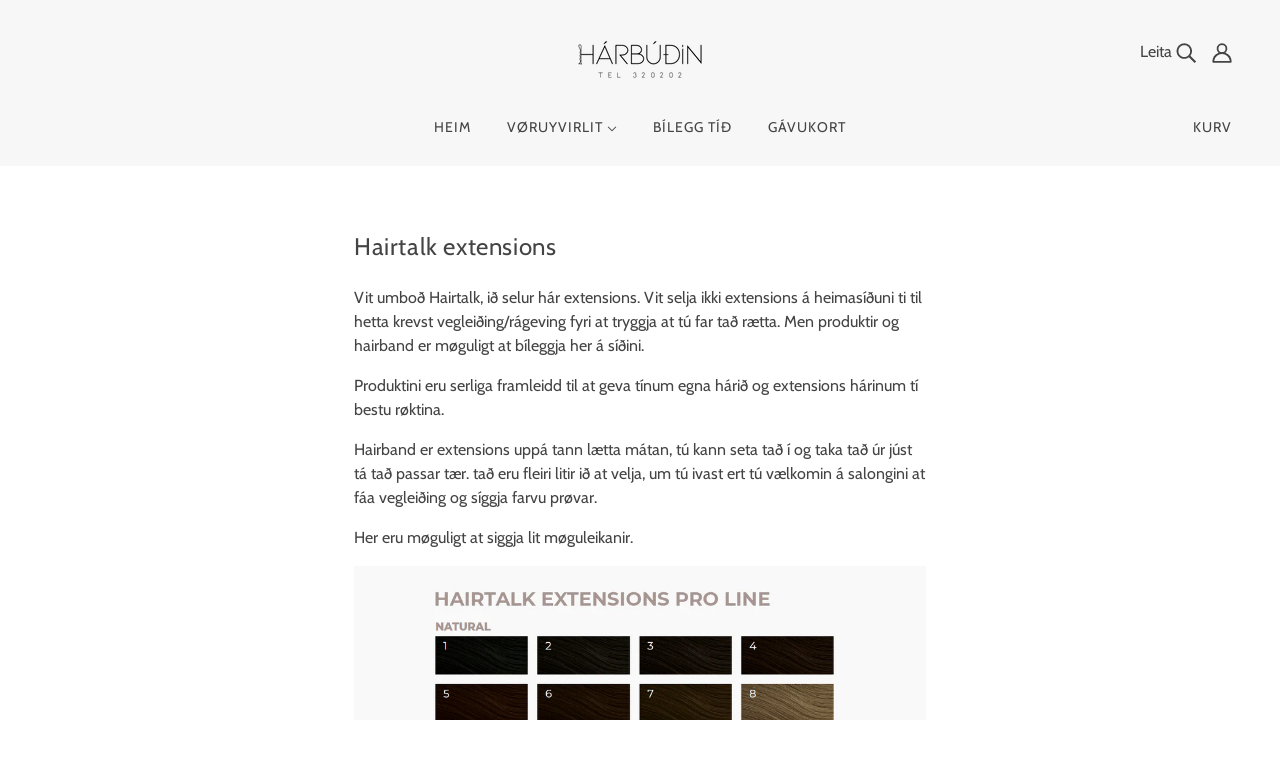

--- FILE ---
content_type: text/html; charset=UTF-8
request_url: https://harbudin.fo/a/gwrap/loadWrapin?shop=harbudin.myshopify.com&page=cart&productname=&tag=
body_size: 2635
content:
<div class="ptw-app-wrapper">
    <div class="ptw-app-desc">
        <input type="hidden" name="ptw-message-config" id="ptw-message-config" value="0">
        <input type="hidden" name="ptw-variant-id" id="ptw-variant-id" value="39679074861192">
        <input type="hidden" name="ptw-price" id="ptw-price" value="0">
        <input type="hidden" name="ptw-money-format" id="ptw-money-format" atc="aaaa" value="{{amount_with_comma_separator}} kr">

        <div class="ptw-app-label">
            <input type="checkbox" name="ptw-gift-needed" id="ptw-gift-needed">
            <label for="ptw-gift-needed">Pakkað inn sum gáva? </label>
        </div>
    </div>

            <div class="ptw-app-gnote">
                    <img class="ptw-gift-image" src="https://cdn.shopify.com/s/files/1/0356/8254/9896/products/1636555586.jpg?v=1636555588" alt="ptw-gift-image" />
                <div class="ptw-message-note" style="display:none;">
            <textarea name="attributes[gift-message-note]" id="ptw-text-message" class="form-control" placeholder="Gift Message"></textarea>
                    </div>
        <div id="ptw-error-message" style="display:none;"></div>
    </div>
</div>
<script type="text/javascript">
    // Checkout Button
    var ptwCheckoutBtn = $ptwjobject('input[type=submit][name=checkout], button[type=submit][name=checkout], .ptwCustomCheckout');
    var ptwMessageEnable = $ptwjobject('#ptw-message-config').val();
    var $ptwMessageNeeded = $ptwjobject('#ptw-gift-needed');
    var $errorMessage = $ptwjobject('#ptw-error-message');
    var $noteCharLimit = 250;
    var $giftNoteRequired = 1;
    var $addProdProps = 0;

    $ptwjobject("#ptw-gift-needed").on('click', function () {
        var ptwMessageEnable = $ptwjobject('#ptw-message-config').val();
        if (ptwMessageEnable == 1) {
            $ptwjobject(".ptw-app-wrapper .ptw-message-note").fadeToggle(this.checked);
        }
                    });

    
    ptwCheckoutBtn.bind('click', function (e) {
        console.log('checkout clicked');
        var ptwVariantId = $ptwjobject('#ptw-variant-id').val();
        var ptwShopLocale = Shopify.locale;

        if ($ptwjobject.isFunction(window.ptwFieldValidateAddHook)) {
            ptwFieldValidateAddHook(e);
        }
        if ($ptwMessageNeeded.is(':checked')) {
            var ptw_gift_note = $ptwjobject('#ptw-text-message').val();
            if (ptw_gift_note == '' && ptwMessageEnable == 1 && $giftNoteRequired == 1) {
                $errorMessage.html('Please enter gift message note');
                $errorMessage.show();
                return false;
            } else if (ptw_gift_note.length > $noteCharLimit && $giftNoteRequired == 1) {
                $errorMessage.html('Please enter short message because more than '+$noteCharLimit+' character are not allowed.');
                $errorMessage.show();
                return false;
            }else {
                var ptwRandomVar = Math.floor((Math.random() * 10000) + 1);
                // Extra Field Validations
                if( $ptwjobject("#ptw-wrapin input[name^='attributes']").length ){
                    var $show_error = 0;
                    $ptwjobject('.ptw-extra-field-error').remove();
                    $ptwjobject('#ptw-wrapin input[name^="attributes"]').each(function(i){
                        var attr_value = $ptwjobject(this).val();
                        if(attr_value == ''){
                            $ptwjobject(this).parent('.ptw-extra-field').append('<div class="ptw-extra-field-error">This field is required</div>');
                            $show_error = 1;
                        }else if($ptwjobject(this).attr('id') == 'ptw-field-email' && ptwValidateEmail(attr_value) == false ){
                            $ptwjobject(this).parent('.ptw-extra-field').append('<div class="ptw-extra-field-error">Please add valid Email address</div>');
                            $show_error = 1;
                        }
                        else if($ptwjobject(this).attr('id') == 'ptw-field-phone' && ptwValidatePhone(attr_value) == false ){
                            $ptwjobject(this).parent('.ptw-extra-field').append('<div class="ptw-extra-field-error">Please add valid Phone Number</div>');
                            $show_error = 1;
                        }
                    });
                    if($show_error == 1){ return false; }
                }
                if($addProdProps == 1){
                    var ptwProdProp = { items: [{ quantity: 1, id: ptwVariantId, properties : {'Gift Message': ptw_gift_note} }] };
                }else{
                    var ptwProdProp = { items: [{ quantity: 1, id: ptwVariantId }] };
                }
                if ($ptwjobject.isFunction(window.ptwModifyParamHook)) {
                    ptwProdProp = ptwModifyParamHook(ptwProdProp);
                }
                var product_params = {
                    type: 'POST',
                    url: '/cart/add.js',
                    data: ptwProdProp,
                    dataType: 'json',
                    cache : false,
                    async: false
                };
                if ($ptwjobject.isFunction(window.ptwBeforGiftAddHook)) {
                    ptwBeforGiftAddHook();
                }
                $ptwjobject.ajax(product_params).done(function(data){
                    console.log('Gift Wrap Added');
                    // Add Gift wrap After Hook
                    if ($ptwjobject.isFunction(window.ptwAfterGiftAddHook)) {
                        setTimeout(ptwAfterGiftAddHook, 1000);
                    }
                });

                var ptw_cart_attributes='';
                
                if(ptw_cart_attributes != ''){
                    // If Extra field exists
                    var params = 'attributes[gift-message-note]='+ptw_gift_note+ptw_cart_attributes;
                    $ptwjobject.post('/cart/update.js',params).always(function() { window.location.href = "/checkout?locale="+ptwShopLocale; });
                }else{
                    // Post only notes
                    var notes_params = {
                        type: 'POST',
                        url: '/cart/update.js?id='+ptwRandomVar,
                        data: 'attributes[gift-message-note]='+ptw_gift_note,
                        dataType: 'json',
                        cache : false,
                        async: false
                    };

                    $ptwjobject.ajax(notes_params).always(function() {
                        var getcart_params = { dataType: 'json' };
                        // Insert note if it is missing in cart
                        $ptwjobject.ajax('/cart.js', getcart_params).done(function( data ) {
                            if(JSON.stringify(data.attributes) =='{}' && ptw_gift_note != ''){
                                $ptwjobject.ajax(notes_params);
                            }
                        });
                        if ($ptwjobject.isFunction(window.ptwAfterNotesHook)) {
                            setTimeout(ptwAfterNotesHook, 1000);
                        }
                    });
                }
                return true;
            }
        } else if ($ptwMessageNeeded.prop('checked', false)) {
            /* Do Nothing */
            return true;
        } else {
            /* Do Nothing */
            return true;
        }
    });

    
    function ptwValidateEmail(email) {
        var regex = /^([a-zA-Z0-9_\.\-\+])+\@(([a-zA-Z0-9\-])+\.)+([a-zA-Z0-9]{2,4})+$/;
        if(!regex.test(email)) {
            return false;
        }else{
            return true;
        }
    }
    function ptwValidatePhone(phone) {
        var ptwFilter = /^((\+[1-9]{1,4}[ \-]*)|(\([0-9]{2,3}\)[ \-]*)|([0-9]{2,4})[ \-]*)*?[0-9]{3,4}?[ \-]*[0-9]{3,4}?$/;
        if (ptwFilter.test(phone)) {
            return true;
        }
        else {
            return false;
        }
    }
</script>
<style type="text/css">
#ptw-wrapin .ptw-app-wrapper{display:block;float:none;border:1px solid #ebebeb;padding: 10px;margin:10px 0;}
#ptw-wrapin #ptw-gift-needed,#ptw-wrapin .ptw-gift-needed,#ptw-wrapin .ptw-gift-options-sb { position: relative;width: 1.3em;height: 1.3em;color: #363839;border: 1px solid #bdc1c6;min-height: auto;border-radius: 4px;padding: 0;
  appearance: none;-webkit-appearance: none;-moz-appearance: none;outline: 0;cursor: pointer;transition: background 175ms cubic-bezier(0.1, 0.1, 0.25, 1); display: inline-block; }
#ptw-wrapin #ptw-gift-needed::before,#ptw-wrapin .ptw-gift-needed::before,#ptw-wrapin .ptw-gift-options-sb::before {position: absolute;content: '';display: block;top: 2px;left: 6px;width: 6px;height: 11px;
    border-style: solid;border-color: #fff;border-width: 0 2px 2px 0;transform: rotate(45deg);opacity: 0; }
#ptw-wrapin #ptw-gift-needed:checked::before,#ptw-wrapin .ptw-gift-needed:checked::before,#ptw-wrapin .ptw-gift-options-sb:checked::before {opacity: 1;border-color: #363839}
#ptw-wrapin .ptw-app-label label, #ptw-wrapin .ptw-checkbox-option span{position: relative;top: -3px;left: 5px; display: inline;}
#ptw-wrapin #ptw-error-message,#ptw-wrapin .ptw-extra-field-error{color: #e72222;}
#ptw-wrapin .ptw-gift-image{max-width: 100px;}
#ptw-wrapin .ptw-app-gnote{margin-top:10px;}
.ptw-app-gnote .ptw-gift-image, .ptw-app-gnote .ptw-message-note{display: inline-block;vertical-align: top;}
#ptw-wrapin #ptw-text-message{min-height: 100px;}
#ptw-wrapin .ptw-message-limit{text-align: right;}
#ptw-wrapin .ptw-gift-options{display: none;}
#ptw-wrapin .ptw-gift-options-img{display: inline-block;}
#ptw-wrapin .ptw-gift-options-img.selected img{border: 2px solid #000000;}
#ptw-wrapin .ptw-gift-options select,#ptw-wrapin .ptw-gift-options select:focus-visible,#ptw-wrapin .ptw-gift-options select:focus{outline: none; padding: 5px; box-shadow: none;}
</style>

--- FILE ---
content_type: text/javascript
request_url: https://harbudin.fo/cdn/shop/t/6/assets/theme.js?v=93144723537698007501636554473
body_size: 97337
content:
/*! jQuery v3.4.1 | (c) JS Foundation and other contributors | jquery.org/license */function floatToString(e,t){var n=e.toFixed(t).toString();return n.match(/^\.\d+/)?"0"+n:n}if(function(e,t){"use strict";typeof module=="object"&&typeof module.exports=="object"?module.exports=e.document?t(e,!0):function(e2){if(!e2.document)throw new Error("jQuery requires a window with a document");return t(e2)}:t(e)}(typeof window!="undefined"?window:this,function(e,t){"use strict";function n(e2,t2,n2){var r2,i2,o2=(n2=n2||Z).createElement("script");if(o2.text=e2,t2)for(r2 in fe)(i2=t2[r2]||t2.getAttribute&&t2.getAttribute(r2))&&o2.setAttribute(r2,i2);n2.head.appendChild(o2).parentNode.removeChild(o2)}function r(e2){return e2==null?e2+"":typeof e2=="object"||typeof e2=="function"?ie[oe.call(e2)]||"object":typeof e2}function i(e2){var t2=!!e2&&"length"in e2&&e2.length,n2=r(e2);return!ce(e2)&&!pe(e2)&&(n2==="array"||t2===0||typeof t2=="number"&&0<t2&&t2-1 in e2)}function o(e2,t2){return e2.nodeName&&e2.nodeName.toLowerCase()===t2.toLowerCase()}function s(e2,t2,n2){return ce(t2)?he.grep(e2,function(e3,r2){return!!t2.call(e3,r2,e3)!==n2}):t2.nodeType?he.grep(e2,function(e3){return e3===t2!==n2}):typeof t2!="string"?he.grep(e2,function(e3){return-1<re.call(t2,e3)!==n2}):he.filter(t2,e2,n2)}function a(e2,t2){for(;(e2=e2[t2])&&e2.nodeType!==1;);return e2}function l(e2){return e2}function u(e2){throw e2}function c(e2,t2,n2,r2){var i2;try{e2&&ce(i2=e2.promise)?i2.call(e2).done(t2).fail(n2):e2&&ce(i2=e2.then)?i2.call(e2,t2,n2):t2.apply(void 0,[e2].slice(r2))}catch(e3){n2.apply(void 0,[e3])}}function p(){Z.removeEventListener("DOMContentLoaded",p),e.removeEventListener("load",p),he.ready()}function f(e2,t2){return t2.toUpperCase()}function d(e2){return e2.replace(Ae,"ms-").replace(Ne,f)}function h(){this.expando=he.expando+h.uid++}function m(e2,t2,n2){var r2,i2;if(n2===void 0&&e2.nodeType===1)if(r2="data-"+t2.replace(Ve,"-$&").toLowerCase(),typeof(n2=e2.getAttribute(r2))=="string"){try{n2=(i2=n2)==="true"||i2!=="false"&&(i2==="null"?null:i2===+i2+""?+i2:De.test(i2)?JSON.parse(i2):i2)}catch(e3){}Le.set(e2,t2,n2)}else n2=void 0;return n2}function g(e2,t2,n2,r2){var i2,o2,s2=20,a2=r2?function(){return r2.cur()}:function(){return he.css(e2,t2,"")},l2=a2(),u2=n2&&n2[3]||(he.cssNumber[t2]?"":"px"),c2=e2.nodeType&&(he.cssNumber[t2]||u2!=="px"&&+l2)&&Re.exec(he.css(e2,t2));if(c2&&c2[3]!==u2){for(l2/=2,u2=u2||c2[3],c2=+l2||1;s2--;)he.style(e2,t2,c2+u2),(1-o2)*(1-(o2=a2()/l2||.5))<=0&&(s2=0),c2/=o2;c2*=2,he.style(e2,t2,c2+u2),n2=n2||[]}return n2&&(c2=+c2||+l2||0,i2=n2[1]?c2+(n2[1]+1)*n2[2]:+n2[2],r2&&(r2.unit=u2,r2.start=c2,r2.end=i2)),i2}function v(e2,t2){for(var n2,r2,i2,o2,s2,a2,l2,u2=[],c2=0,p2=e2.length;c2<p2;c2++)(r2=e2[c2]).style&&(n2=r2.style.display,t2?(n2==="none"&&(u2[c2]=je.get(r2,"display")||null,u2[c2]||(r2.style.display="")),r2.style.display===""&&Me(r2)&&(u2[c2]=(l2=s2=o2=void 0,s2=(i2=r2).ownerDocument,a2=i2.nodeName,(l2=$e[a2])||(o2=s2.body.appendChild(s2.createElement(a2)),l2=he.css(o2,"display"),o2.parentNode.removeChild(o2),l2==="none"&&(l2="block"),$e[a2]=l2)))):n2!=="none"&&(u2[c2]="none",je.set(r2,"display",n2)));for(c2=0;c2<p2;c2++)u2[c2]!=null&&(e2[c2].style.display=u2[c2]);return e2}function y(e2,t2){var n2;return n2=e2.getElementsByTagName!==void 0?e2.getElementsByTagName(t2||"*"):e2.querySelectorAll!==void 0?e2.querySelectorAll(t2||"*"):[],t2===void 0||t2&&o(e2,t2)?he.merge([e2],n2):n2}function b(e2,t2){for(var n2=0,r2=e2.length;n2<r2;n2++)je.set(e2[n2],"globalEval",!t2||je.get(t2[n2],"globalEval"))}function w(e2,t2,n2,i2,o2){for(var s2,a2,l2,u2,c2,p2,f2=t2.createDocumentFragment(),d2=[],h2=0,m2=e2.length;h2<m2;h2++)if((s2=e2[h2])||s2===0)if(r(s2)==="object")he.merge(d2,s2.nodeType?[s2]:s2);else if(Je.test(s2)){for(a2=a2||f2.appendChild(t2.createElement("div")),l2=(Ue.exec(s2)||["",""])[1].toLowerCase(),u2=Ye[l2]||Ye._default,a2.innerHTML=u2[1]+he.htmlPrefilter(s2)+u2[2],p2=u2[0];p2--;)a2=a2.lastChild;he.merge(d2,a2.childNodes),(a2=f2.firstChild).textContent=""}else d2.push(t2.createTextNode(s2));for(f2.textContent="",h2=0;s2=d2[h2++];)if(i2&&-1<he.inArray(s2,i2))o2&&o2.push(s2);else if(c2=qe(s2),a2=y(f2.appendChild(s2),"script"),c2&&b(a2),n2)for(p2=0;s2=a2[p2++];)Xe.test(s2.type||"")&&n2.push(s2);return f2}function x(){return!0}function S(){return!1}function C(e2,t2){return e2===function(){try{return Z.activeElement}catch(e3){}}()==(t2==="focus")}function T(e2,t2,n2,r2,i2,o2){var s2,a2;if(typeof t2=="object"){for(a2 in typeof n2!="string"&&(r2=r2||n2,n2=void 0),t2)T(e2,a2,n2,r2,t2[a2],o2);return e2}if(r2==null&&i2==null?(i2=n2,r2=n2=void 0):i2==null&&(typeof n2=="string"?(i2=r2,r2=void 0):(i2=r2,r2=n2,n2=void 0)),i2===!1)i2=S;else if(!i2)return e2;return o2===1&&(s2=i2,(i2=function(e3){return he().off(e3),s2.apply(this,arguments)}).guid=s2.guid||(s2.guid=he.guid++)),e2.each(function(){he.event.add(this,t2,i2,r2,n2)})}function E(e2,t2,n2){n2?(je.set(e2,t2,!1),he.event.add(e2,t2,{namespace:!1,handler:function(e3){var r2,i2,o2=je.get(this,t2);if(1&e3.isTrigger&&this[t2]){if(o2.length)(he.event.special[t2]||{}).delegateType&&e3.stopPropagation();else if(o2=ee.call(arguments),je.set(this,t2,o2),r2=n2(this,t2),this[t2](),o2!==(i2=je.get(this,t2))||r2?je.set(this,t2,!1):i2={},o2!==i2)return e3.stopImmediatePropagation(),e3.preventDefault(),i2.value}else o2.length&&(je.set(this,t2,{value:he.event.trigger(he.extend(o2[0],he.Event.prototype),o2.slice(1),this)}),e3.stopImmediatePropagation())}})):je.get(e2,t2)===void 0&&he.event.add(e2,t2,x)}function P(e2,t2){return o(e2,"table")&&o(t2.nodeType!==11?t2:t2.firstChild,"tr")&&he(e2).children("tbody")[0]||e2}function k(e2){return e2.type=(e2.getAttribute("type")!==null)+"/"+e2.type,e2}function I(e2){return(e2.type||"").slice(0,5)==="true/"?e2.type=e2.type.slice(5):e2.removeAttribute("type"),e2}function A(e2,t2){var n2,r2,i2,o2,s2,a2,l2,u2;if(t2.nodeType===1){if(je.hasData(e2)&&(o2=je.access(e2),s2=je.set(t2,o2),u2=o2.events))for(i2 in delete s2.handle,s2.events={},u2)for(n2=0,r2=u2[i2].length;n2<r2;n2++)he.event.add(t2,i2,u2[i2][n2]);Le.hasData(e2)&&(a2=Le.access(e2),l2=he.extend({},a2),Le.set(t2,l2))}}function N(e2,t2,r2,i2){t2=te.apply([],t2);var o2,s2,a2,l2,u2,c2,p2=0,f2=e2.length,d2=f2-1,h2=t2[0],m2=ce(h2);if(m2||1<f2&&typeof h2=="string"&&!ue.checkClone&&rt.test(h2))return e2.each(function(n2){var o3=e2.eq(n2);m2&&(t2[0]=h2.call(this,n2,o3.html())),N(o3,t2,r2,i2)});if(f2&&(s2=(o2=w(t2,e2[0].ownerDocument,!1,e2,i2)).firstChild,o2.childNodes.length===1&&(o2=s2),s2||i2)){for(l2=(a2=he.map(y(o2,"script"),k)).length;p2<f2;p2++)u2=o2,p2!==d2&&(u2=he.clone(u2,!0,!0),l2&&he.merge(a2,y(u2,"script"))),r2.call(e2[p2],u2,p2);if(l2)for(c2=a2[a2.length-1].ownerDocument,he.map(a2,I),p2=0;p2<l2;p2++)u2=a2[p2],Xe.test(u2.type||"")&&!je.access(u2,"globalEval")&&he.contains(c2,u2)&&(u2.src&&(u2.type||"").toLowerCase()!=="module"?he._evalUrl&&!u2.noModule&&he._evalUrl(u2.src,{nonce:u2.nonce||u2.getAttribute("nonce")}):n(u2.textContent.replace(it,""),u2,c2))}return e2}function O(e2,t2,n2){for(var r2,i2=t2?he.filter(t2,e2):e2,o2=0;(r2=i2[o2])!=null;o2++)n2||r2.nodeType!==1||he.cleanData(y(r2)),r2.parentNode&&(n2&&qe(r2)&&b(y(r2,"script")),r2.parentNode.removeChild(r2));return e2}function j(e2,t2,n2){var r2,i2,o2,s2,a2=e2.style;return(n2=n2||st(e2))&&((s2=n2.getPropertyValue(t2)||n2[t2])!==""||qe(e2)||(s2=he.style(e2,t2)),!ue.pixelBoxStyles()&&ot.test(s2)&&at.test(t2)&&(r2=a2.width,i2=a2.minWidth,o2=a2.maxWidth,a2.minWidth=a2.maxWidth=a2.width=s2,s2=n2.width,a2.width=r2,a2.minWidth=i2,a2.maxWidth=o2)),s2!==void 0?s2+"":s2}function L(e2,t2){return{get:function(){if(!e2())return(this.get=t2).apply(this,arguments);delete this.get}}}function D(e2){return he.cssProps[e2]||ct[e2]||(e2 in ut?e2:ct[e2]=function(e3){for(var t2=e3[0].toUpperCase()+e3.slice(1),n2=lt.length;n2--;)if((e3=lt[n2]+t2)in ut)return e3}(e2)||e2)}function V(e2,t2,n2){var r2=Re.exec(t2);return r2?Math.max(0,r2[2]-(n2||0))+(r2[3]||"px"):t2}function z(e2,t2,n2,r2,i2,o2){var s2=t2==="width"?1:0,a2=0,l2=0;if(n2===(r2?"border":"content"))return 0;for(;s2<4;s2+=2)n2==="margin"&&(l2+=he.css(e2,n2+Fe[s2],!0,i2)),r2?(n2==="content"&&(l2-=he.css(e2,"padding"+Fe[s2],!0,i2)),n2!=="margin"&&(l2-=he.css(e2,"border"+Fe[s2]+"Width",!0,i2))):(l2+=he.css(e2,"padding"+Fe[s2],!0,i2),n2!=="padding"?l2+=he.css(e2,"border"+Fe[s2]+"Width",!0,i2):a2+=he.css(e2,"border"+Fe[s2]+"Width",!0,i2));return!r2&&0<=o2&&(l2+=Math.max(0,Math.ceil(e2["offset"+t2[0].toUpperCase()+t2.slice(1)]-o2-l2-a2-.5))||0),l2}function R(e2,t2,n2){var r2=st(e2),i2=(!ue.boxSizingReliable()||n2)&&he.css(e2,"boxSizing",!1,r2)==="border-box",o2=i2,s2=j(e2,t2,r2),a2="offset"+t2[0].toUpperCase()+t2.slice(1);if(ot.test(s2)){if(!n2)return s2;s2="auto"}return(!ue.boxSizingReliable()&&i2||s2==="auto"||!parseFloat(s2)&&he.css(e2,"display",!1,r2)==="inline")&&e2.getClientRects().length&&(i2=he.css(e2,"boxSizing",!1,r2)==="border-box",(o2=a2 in e2)&&(s2=e2[a2])),(s2=parseFloat(s2)||0)+z(e2,t2,n2||(i2?"border":"content"),o2,r2,s2)+"px"}function F(e2,t2,n2,r2,i2){return new F.prototype.init(e2,t2,n2,r2,i2)}function _(){gt&&(Z.hidden===!1&&e.requestAnimationFrame?e.requestAnimationFrame(_):e.setTimeout(_,he.fx.interval),he.fx.tick())}function q(){return e.setTimeout(function(){mt=void 0}),mt=Date.now()}function H(e2,t2){var n2,r2=0,i2={height:e2};for(t2=t2?1:0;r2<4;r2+=2-t2)i2["margin"+(n2=Fe[r2])]=i2["padding"+n2]=e2;return t2&&(i2.opacity=i2.width=e2),i2}function M(e2,t2,n2){for(var r2,i2=(W.tweeners[t2]||[]).concat(W.tweeners["*"]),o2=0,s2=i2.length;o2<s2;o2++)if(r2=i2[o2].call(n2,t2,e2))return r2}function W(e2,t2,n2){var r2,i2,o2=0,s2=W.prefilters.length,a2=he.Deferred().always(function(){delete l2.elem}),l2=function(){if(i2)return!1;for(var t3=mt||q(),n3=Math.max(0,u2.startTime+u2.duration-t3),r3=1-(n3/u2.duration||0),o3=0,s3=u2.tweens.length;o3<s3;o3++)u2.tweens[o3].run(r3);return a2.notifyWith(e2,[u2,r3,n3]),r3<1&&s3?n3:(s3||a2.notifyWith(e2,[u2,1,0]),a2.resolveWith(e2,[u2]),!1)},u2=a2.promise({elem:e2,props:he.extend({},t2),opts:he.extend(!0,{specialEasing:{},easing:he.easing._default},n2),originalProperties:t2,originalOptions:n2,startTime:mt||q(),duration:n2.duration,tweens:[],createTween:function(t3,n3){var r3=he.Tween(e2,u2.opts,t3,n3,u2.opts.specialEasing[t3]||u2.opts.easing);return u2.tweens.push(r3),r3},stop:function(t3){var n3=0,r3=t3?u2.tweens.length:0;if(i2)return this;for(i2=!0;n3<r3;n3++)u2.tweens[n3].run(1);return t3?(a2.notifyWith(e2,[u2,1,0]),a2.resolveWith(e2,[u2,t3])):a2.rejectWith(e2,[u2,t3]),this}}),c2=u2.props;for(!function(e3,t3){var n3,r3,i3,o3,s3;for(n3 in e3)if(i3=t3[r3=d(n3)],o3=e3[n3],Array.isArray(o3)&&(i3=o3[1],o3=e3[n3]=o3[0]),n3!==r3&&(e3[r3]=o3,delete e3[n3]),(s3=he.cssHooks[r3])&&"expand"in s3)for(n3 in o3=s3.expand(o3),delete e3[r3],o3)n3 in e3||(e3[n3]=o3[n3],t3[n3]=i3);else t3[r3]=i3}(c2,u2.opts.specialEasing);o2<s2;o2++)if(r2=W.prefilters[o2].call(u2,e2,c2,u2.opts))return ce(r2.stop)&&(he._queueHooks(u2.elem,u2.opts.queue).stop=r2.stop.bind(r2)),r2;return he.map(c2,M,u2),ce(u2.opts.start)&&u2.opts.start.call(e2,u2),u2.progress(u2.opts.progress).done(u2.opts.done,u2.opts.complete).fail(u2.opts.fail).always(u2.opts.always),he.fx.timer(he.extend(l2,{elem:e2,anim:u2,queue:u2.opts.queue})),u2}function $2(e2){return(e2.match(Ee)||[]).join(" ")}function B(e2){return e2.getAttribute&&e2.getAttribute("class")||""}function U(e2){return Array.isArray(e2)?e2:typeof e2=="string"&&e2.match(Ee)||[]}function X(e2,t2,n2,i2){var o2;if(Array.isArray(t2))he.each(t2,function(t3,r2){n2||Ot.test(e2)?i2(e2,r2):X(e2+"["+(typeof r2=="object"&&r2!=null?t3:"")+"]",r2,n2,i2)});else if(n2||r(t2)!=="object")i2(e2,t2);else for(o2 in t2)X(e2+"["+o2+"]",t2[o2],n2,i2)}function Y(e2){return function(t2,n2){typeof t2!="string"&&(n2=t2,t2="*");var r2,i2=0,o2=t2.toLowerCase().match(Ee)||[];if(ce(n2))for(;r2=o2[i2++];)r2[0]==="+"?(r2=r2.slice(1)||"*",(e2[r2]=e2[r2]||[]).unshift(n2)):(e2[r2]=e2[r2]||[]).push(n2)}}function G(e2,t2,n2,r2){function i2(a2){var l2;return o2[a2]=!0,he.each(e2[a2]||[],function(e3,a3){var u2=a3(t2,n2,r2);return typeof u2!="string"||s2||o2[u2]?s2?!(l2=u2):void 0:(t2.dataTypes.unshift(u2),i2(u2),!1)}),l2}var o2={},s2=e2===Mt;return i2(t2.dataTypes[0])||!o2["*"]&&i2("*")}function Q(e2,t2){var n2,r2,i2=he.ajaxSettings.flatOptions||{};for(n2 in t2)t2[n2]!==void 0&&((i2[n2]?e2:r2||(r2={}))[n2]=t2[n2]);return r2&&he.extend(!0,e2,r2),e2}var J=[],Z=e.document,K=Object.getPrototypeOf,ee=J.slice,te=J.concat,ne=J.push,re=J.indexOf,ie={},oe=ie.toString,se=ie.hasOwnProperty,ae=se.toString,le=ae.call(Object),ue={},ce=function(e2){return typeof e2=="function"&&typeof e2.nodeType!="number"},pe=function(e2){return e2!=null&&e2===e2.window},fe={type:!0,src:!0,nonce:!0,noModule:!0},de="3.4.1",he=function(e2,t2){return new he.fn.init(e2,t2)},me=/^[\s\uFEFF\xA0]+|[\s\uFEFF\xA0]+$/g;he.fn=he.prototype={jquery:de,constructor:he,length:0,toArray:function(){return ee.call(this)},get:function(e2){return e2==null?ee.call(this):e2<0?this[e2+this.length]:this[e2]},pushStack:function(e2){var t2=he.merge(this.constructor(),e2);return t2.prevObject=this,t2},each:function(e2){return he.each(this,e2)},map:function(e2){return this.pushStack(he.map(this,function(t2,n2){return e2.call(t2,n2,t2)}))},slice:function(){return this.pushStack(ee.apply(this,arguments))},first:function(){return this.eq(0)},last:function(){return this.eq(-1)},eq:function(e2){var t2=this.length,n2=+e2+(e2<0?t2:0);return this.pushStack(0<=n2&&n2<t2?[this[n2]]:[])},end:function(){return this.prevObject||this.constructor()},push:ne,sort:J.sort,splice:J.splice},he.extend=he.fn.extend=function(){var e2,t2,n2,r2,i2,o2,s2=arguments[0]||{},a2=1,l2=arguments.length,u2=!1;for(typeof s2=="boolean"&&(u2=s2,s2=arguments[a2]||{},a2++),typeof s2=="object"||ce(s2)||(s2={}),a2===l2&&(s2=this,a2--);a2<l2;a2++)if((e2=arguments[a2])!=null)for(t2 in e2)r2=e2[t2],t2!=="__proto__"&&s2!==r2&&(u2&&r2&&(he.isPlainObject(r2)||(i2=Array.isArray(r2)))?(n2=s2[t2],o2=i2&&!Array.isArray(n2)?[]:i2||he.isPlainObject(n2)?n2:{},i2=!1,s2[t2]=he.extend(u2,o2,r2)):r2!==void 0&&(s2[t2]=r2));return s2},he.extend({expando:"jQuery"+(de+Math.random()).replace(/\D/g,""),isReady:!0,error:function(e2){throw new Error(e2)},noop:function(){},isPlainObject:function(e2){var t2,n2;return!(!e2||oe.call(e2)!=="[object Object]"||(t2=K(e2))&&(typeof(n2=se.call(t2,"constructor")&&t2.constructor)!="function"||ae.call(n2)!==le))},isEmptyObject:function(e2){var t2;for(t2 in e2)return!1;return!0},globalEval:function(e2,t2){n(e2,{nonce:t2&&t2.nonce})},each:function(e2,t2){var n2,r2=0;if(i(e2))for(n2=e2.length;r2<n2&&t2.call(e2[r2],r2,e2[r2])!==!1;r2++);else for(r2 in e2)if(t2.call(e2[r2],r2,e2[r2])===!1)break;return e2},trim:function(e2){return e2==null?"":(e2+"").replace(me,"")},makeArray:function(e2,t2){var n2=t2||[];return e2!=null&&(i(Object(e2))?he.merge(n2,typeof e2=="string"?[e2]:e2):ne.call(n2,e2)),n2},inArray:function(e2,t2,n2){return t2==null?-1:re.call(t2,e2,n2)},merge:function(e2,t2){for(var n2=+t2.length,r2=0,i2=e2.length;r2<n2;r2++)e2[i2++]=t2[r2];return e2.length=i2,e2},grep:function(e2,t2,n2){for(var r2=[],i2=0,o2=e2.length,s2=!n2;i2<o2;i2++)!t2(e2[i2],i2)!==s2&&r2.push(e2[i2]);return r2},map:function(e2,t2,n2){var r2,o2,s2=0,a2=[];if(i(e2))for(r2=e2.length;s2<r2;s2++)(o2=t2(e2[s2],s2,n2))!=null&&a2.push(o2);else for(s2 in e2)(o2=t2(e2[s2],s2,n2))!=null&&a2.push(o2);return te.apply([],a2)},guid:1,support:ue}),typeof Symbol=="function"&&(he.fn[Symbol.iterator]=J[Symbol.iterator]),he.each("Boolean Number String Function Array Date RegExp Object Error Symbol".split(" "),function(e2,t2){ie["[object "+t2+"]"]=t2.toLowerCase()});var ge=function(e2){function t2(e3,t3,n3,r3){var i3,o3,s3,a3,l3,c3,f3,d3=t3&&t3.ownerDocument,h3=t3?t3.nodeType:9;if(n3=n3||[],typeof e3!="string"||!e3||h3!==1&&h3!==9&&h3!==11)return n3;if(!r3&&((t3?t3.ownerDocument||t3:R2)!==A2&&I2(t3),t3=t3||A2,O2)){if(h3!==11&&(l3=me2.exec(e3)))if(i3=l3[1]){if(h3===9){if(!(s3=t3.getElementById(i3)))return n3;if(s3.id===i3)return n3.push(s3),n3}else if(d3&&(s3=d3.getElementById(i3))&&V2(t3,s3)&&s3.id===i3)return n3.push(s3),n3}else{if(l3[2])return G2.apply(n3,t3.getElementsByTagName(e3)),n3;if((i3=l3[3])&&y2.getElementsByClassName&&t3.getElementsByClassName)return G2.apply(n3,t3.getElementsByClassName(i3)),n3}if(y2.qsa&&!W2[e3+" "]&&(!j2||!j2.test(e3))&&(h3!==1||t3.nodeName.toLowerCase()!=="object")){if(f3=e3,d3=t3,h3===1&&ae2.test(e3)){for((a3=t3.getAttribute("id"))?a3=a3.replace(be2,we2):t3.setAttribute("id",a3=z2),o3=(c3=S2(e3)).length;o3--;)c3[o3]="#"+a3+" "+p2(c3[o3]);f3=c3.join(","),d3=ge2.test(e3)&&u2(t3.parentNode)||t3}try{return G2.apply(n3,d3.querySelectorAll(f3)),n3}catch(t4){W2(e3,!0)}finally{a3===z2&&t3.removeAttribute("id")}}}return T2(e3.replace(ie2,"$1"),t3,n3,r3)}function n2(){var e3=[];return function t3(n3,r3){return e3.push(n3+" ")>b2.cacheLength&&delete t3[e3.shift()],t3[n3+" "]=r3}}function r2(e3){return e3[z2]=!0,e3}function i2(e3){var t3=A2.createElement("fieldset");try{return!!e3(t3)}catch(e4){return!1}finally{t3.parentNode&&t3.parentNode.removeChild(t3),t3=null}}function o2(e3,t3){for(var n3=e3.split("|"),r3=n3.length;r3--;)b2.attrHandle[n3[r3]]=t3}function s2(e3,t3){var n3=t3&&e3,r3=n3&&e3.nodeType===1&&t3.nodeType===1&&e3.sourceIndex-t3.sourceIndex;if(r3)return r3;if(n3){for(;n3=n3.nextSibling;)if(n3===t3)return-1}return e3?1:-1}function a2(e3){return function(t3){return"form"in t3?t3.parentNode&&t3.disabled===!1?"label"in t3?"label"in t3.parentNode?t3.parentNode.disabled===e3:t3.disabled===e3:t3.isDisabled===e3||t3.isDisabled!==!e3&&Se2(t3)===e3:t3.disabled===e3:"label"in t3&&t3.disabled===e3}}function l2(e3){return r2(function(t3){return t3=+t3,r2(function(n3,r3){for(var i3,o3=e3([],n3.length,t3),s3=o3.length;s3--;)n3[i3=o3[s3]]&&(n3[i3]=!(r3[i3]=n3[i3]))})})}function u2(e3){return e3&&e3.getElementsByTagName!==void 0&&e3}function c2(){}function p2(e3){for(var t3=0,n3=e3.length,r3="";t3<n3;t3++)r3+=e3[t3].value;return r3}function f2(e3,t3,n3){var r3=t3.dir,i3=t3.next,o3=i3||r3,s3=n3&&o3==="parentNode",a3=_2++;return t3.first?function(t4,n4,i4){for(;t4=t4[r3];)if(t4.nodeType===1||s3)return e3(t4,n4,i4);return!1}:function(t4,n4,l3){var u3,c3,p3,f3=[F2,a3];if(l3){for(;t4=t4[r3];)if((t4.nodeType===1||s3)&&e3(t4,n4,l3))return!0}else for(;t4=t4[r3];)if(t4.nodeType===1||s3)if(c3=(p3=t4[z2]||(t4[z2]={}))[t4.uniqueID]||(p3[t4.uniqueID]={}),i3&&i3===t4.nodeName.toLowerCase())t4=t4[r3]||t4;else{if((u3=c3[o3])&&u3[0]===F2&&u3[1]===a3)return f3[2]=u3[2];if((c3[o3]=f3)[2]=e3(t4,n4,l3))return!0}return!1}}function d2(e3){return 1<e3.length?function(t3,n3,r3){for(var i3=e3.length;i3--;)if(!e3[i3](t3,n3,r3))return!1;return!0}:e3[0]}function h2(e3,t3,n3,r3,i3){for(var o3,s3=[],a3=0,l3=e3.length,u3=t3!=null;a3<l3;a3++)(o3=e3[a3])&&(n3&&!n3(o3,r3,i3)||(s3.push(o3),u3&&t3.push(a3)));return s3}function m2(e3,n3,i3,o3,s3,a3){return o3&&!o3[z2]&&(o3=m2(o3)),s3&&!s3[z2]&&(s3=m2(s3,a3)),r2(function(r3,a4,l3,u3){var c3,p3,f3,d3=[],m3=[],g3=a4.length,v3=r3||function(e4,n4,r4){for(var i4=0,o4=n4.length;i4<o4;i4++)t2(e4,n4[i4],r4);return r4}(n3||"*",l3.nodeType?[l3]:l3,[]),y3=!e3||!r3&&n3?v3:h2(v3,d3,e3,l3,u3),b3=i3?s3||(r3?e3:g3||o3)?[]:a4:y3;if(i3&&i3(y3,b3,l3,u3),o3)for(c3=h2(b3,m3),o3(c3,[],l3,u3),p3=c3.length;p3--;)(f3=c3[p3])&&(b3[m3[p3]]=!(y3[m3[p3]]=f3));if(r3){if(s3||e3){if(s3){for(c3=[],p3=b3.length;p3--;)(f3=b3[p3])&&c3.push(y3[p3]=f3);s3(null,b3=[],c3,u3)}for(p3=b3.length;p3--;)(f3=b3[p3])&&-1<(c3=s3?J2(r3,f3):d3[p3])&&(r3[c3]=!(a4[c3]=f3))}}else b3=h2(b3===a4?b3.splice(g3,b3.length):b3),s3?s3(null,a4,b3,u3):G2.apply(a4,b3)})}function g2(e3){for(var t3,n3,r3,i3=e3.length,o3=b2.relative[e3[0].type],s3=o3||b2.relative[" "],a3=o3?1:0,l3=f2(function(e4){return e4===t3},s3,!0),u3=f2(function(e4){return-1<J2(t3,e4)},s3,!0),c3=[function(e4,n4,r4){var i4=!o3&&(r4||n4!==E2)||((t3=n4).nodeType?l3(e4,n4,r4):u3(e4,n4,r4));return t3=null,i4}];a3<i3;a3++)if(n3=b2.relative[e3[a3].type])c3=[f2(d2(c3),n3)];else{if((n3=b2.filter[e3[a3].type].apply(null,e3[a3].matches))[z2]){for(r3=++a3;r3<i3&&!b2.relative[e3[r3].type];r3++);return m2(1<a3&&d2(c3),1<a3&&p2(e3.slice(0,a3-1).concat({value:e3[a3-2].type===" "?"*":""})).replace(ie2,"$1"),n3,a3<r3&&g2(e3.slice(a3,r3)),r3<i3&&g2(e3=e3.slice(r3)),r3<i3&&p2(e3))}c3.push(n3)}return d2(c3)}var v2,y2,b2,w2,x2,S2,C2,T2,E2,P2,k2,I2,A2,N2,O2,j2,L2,D2,V2,z2="sizzle"+1*new Date,R2=e2.document,F2=0,_2=0,q2=n2(),H2=n2(),M2=n2(),W2=n2(),$3=function(e3,t3){return e3===t3&&(k2=!0),0},B2={}.hasOwnProperty,U2=[],X2=U2.pop,Y2=U2.push,G2=U2.push,Q2=U2.slice,J2=function(e3,t3){for(var n3=0,r3=e3.length;n3<r3;n3++)if(e3[n3]===t3)return n3;return-1},Z2="checked|selected|async|autofocus|autoplay|controls|defer|disabled|hidden|ismap|loop|multiple|open|readonly|required|scoped",K2="[\\x20\\t\\r\\n\\f]",ee2="(?:\\\\.|[\\w-]|[^\0-\\xa0])+",te2="\\["+K2+"*("+ee2+")(?:"+K2+"*([*^$|!~]?=)"+K2+"*(?:'((?:\\\\.|[^\\\\'])*)'|\"((?:\\\\.|[^\\\\\"])*)\"|("+ee2+"))|)"+K2+"*\\]",ne2=":("+ee2+")(?:\\((('((?:\\\\.|[^\\\\'])*)'|\"((?:\\\\.|[^\\\\\"])*)\")|((?:\\\\.|[^\\\\()[\\]]|"+te2+")*)|.*)\\)|)",re2=new RegExp(K2+"+","g"),ie2=new RegExp("^"+K2+"+|((?:^|[^\\\\])(?:\\\\.)*)"+K2+"+$","g"),oe2=new RegExp("^"+K2+"*,"+K2+"*"),se2=new RegExp("^"+K2+"*([>+~]|"+K2+")"+K2+"*"),ae2=new RegExp(K2+"|>"),le2=new RegExp(ne2),ue2=new RegExp("^"+ee2+"$"),ce2={ID:new RegExp("^#("+ee2+")"),CLASS:new RegExp("^\\.("+ee2+")"),TAG:new RegExp("^("+ee2+"|[*])"),ATTR:new RegExp("^"+te2),PSEUDO:new RegExp("^"+ne2),CHILD:new RegExp("^:(only|first|last|nth|nth-last)-(child|of-type)(?:\\("+K2+"*(even|odd|(([+-]|)(\\d*)n|)"+K2+"*(?:([+-]|)"+K2+"*(\\d+)|))"+K2+"*\\)|)","i"),bool:new RegExp("^(?:"+Z2+")$","i"),needsContext:new RegExp("^"+K2+"*[>+~]|:(even|odd|eq|gt|lt|nth|first|last)(?:\\("+K2+"*((?:-\\d)?\\d*)"+K2+"*\\)|)(?=[^-]|$)","i")},pe2=/HTML$/i,fe2=/^(?:input|select|textarea|button)$/i,de2=/^h\d$/i,he2=/^[^{]+\{\s*\[native \w/,me2=/^(?:#([\w-]+)|(\w+)|\.([\w-]+))$/,ge2=/[+~]/,ve2=new RegExp("\\\\([\\da-f]{1,6}"+K2+"?|("+K2+")|.)","ig"),ye2=function(e3,t3,n3){var r3="0x"+t3-65536;return r3!=r3||n3?t3:r3<0?String.fromCharCode(r3+65536):String.fromCharCode(r3>>10|55296,1023&r3|56320)},be2=/([\0-\x1f\x7f]|^-?\d)|^-$|[^\0-\x1f\x7f-\uFFFF\w-]/g,we2=function(e3,t3){return t3?e3==="\0"?"\uFFFD":e3.slice(0,-1)+"\\"+e3.charCodeAt(e3.length-1).toString(16)+" ":"\\"+e3},xe2=function(){I2()},Se2=f2(function(e3){return e3.disabled===!0&&e3.nodeName.toLowerCase()==="fieldset"},{dir:"parentNode",next:"legend"});try{G2.apply(U2=Q2.call(R2.childNodes),R2.childNodes),U2[R2.childNodes.length].nodeType}catch(v3){G2={apply:U2.length?function(e3,t3){Y2.apply(e3,Q2.call(t3))}:function(e3,t3){for(var n3=e3.length,r3=0;e3[n3++]=t3[r3++];);e3.length=n3-1}}}for(v2 in y2=t2.support={},x2=t2.isXML=function(e3){var t3=e3.namespaceURI,n3=(e3.ownerDocument||e3).documentElement;return!pe2.test(t3||n3&&n3.nodeName||"HTML")},I2=t2.setDocument=function(e3){var t3,n3,r3=e3?e3.ownerDocument||e3:R2;return r3!==A2&&r3.nodeType===9&&r3.documentElement&&(N2=(A2=r3).documentElement,O2=!x2(A2),R2!==A2&&(n3=A2.defaultView)&&n3.top!==n3&&(n3.addEventListener?n3.addEventListener("unload",xe2,!1):n3.attachEvent&&n3.attachEvent("onunload",xe2)),y2.attributes=i2(function(e4){return e4.className="i",!e4.getAttribute("className")}),y2.getElementsByTagName=i2(function(e4){return e4.appendChild(A2.createComment("")),!e4.getElementsByTagName("*").length}),y2.getElementsByClassName=he2.test(A2.getElementsByClassName),y2.getById=i2(function(e4){return N2.appendChild(e4).id=z2,!A2.getElementsByName||!A2.getElementsByName(z2).length}),y2.getById?(b2.filter.ID=function(e4){var t4=e4.replace(ve2,ye2);return function(e5){return e5.getAttribute("id")===t4}},b2.find.ID=function(e4,t4){if(t4.getElementById!==void 0&&O2){var n4=t4.getElementById(e4);return n4?[n4]:[]}}):(b2.filter.ID=function(e4){var t4=e4.replace(ve2,ye2);return function(e5){var n4=e5.getAttributeNode!==void 0&&e5.getAttributeNode("id");return n4&&n4.value===t4}},b2.find.ID=function(e4,t4){if(t4.getElementById!==void 0&&O2){var n4,r4,i3,o3=t4.getElementById(e4);if(o3){if((n4=o3.getAttributeNode("id"))&&n4.value===e4)return[o3];for(i3=t4.getElementsByName(e4),r4=0;o3=i3[r4++];)if((n4=o3.getAttributeNode("id"))&&n4.value===e4)return[o3]}return[]}}),b2.find.TAG=y2.getElementsByTagName?function(e4,t4){return t4.getElementsByTagName!==void 0?t4.getElementsByTagName(e4):y2.qsa?t4.querySelectorAll(e4):void 0}:function(e4,t4){var n4,r4=[],i3=0,o3=t4.getElementsByTagName(e4);if(e4==="*"){for(;n4=o3[i3++];)n4.nodeType===1&&r4.push(n4);return r4}return o3},b2.find.CLASS=y2.getElementsByClassName&&function(e4,t4){if(t4.getElementsByClassName!==void 0&&O2)return t4.getElementsByClassName(e4)},L2=[],j2=[],(y2.qsa=he2.test(A2.querySelectorAll))&&(i2(function(e4){N2.appendChild(e4).innerHTML="<a id='"+z2+"'></a><select id='"+z2+"-\r\\' msallowcapture=''><option selected=''></option></select>",e4.querySelectorAll("[msallowcapture^='']").length&&j2.push("[*^$]="+K2+"*(?:''|\"\")"),e4.querySelectorAll("[selected]").length||j2.push("\\["+K2+"*(?:value|"+Z2+")"),e4.querySelectorAll("[id~="+z2+"-]").length||j2.push("~="),e4.querySelectorAll(":checked").length||j2.push(":checked"),e4.querySelectorAll("a#"+z2+"+*").length||j2.push(".#.+[+~]")}),i2(function(e4){e4.innerHTML="<a href='' disabled='disabled'></a><select disabled='disabled'><option/></select>";var t4=A2.createElement("input");t4.setAttribute("type","hidden"),e4.appendChild(t4).setAttribute("name","D"),e4.querySelectorAll("[name=d]").length&&j2.push("name"+K2+"*[*^$|!~]?="),e4.querySelectorAll(":enabled").length!==2&&j2.push(":enabled",":disabled"),N2.appendChild(e4).disabled=!0,e4.querySelectorAll(":disabled").length!==2&&j2.push(":enabled",":disabled"),e4.querySelectorAll("*,:x"),j2.push(",.*:")})),(y2.matchesSelector=he2.test(D2=N2.matches||N2.webkitMatchesSelector||N2.mozMatchesSelector||N2.oMatchesSelector||N2.msMatchesSelector))&&i2(function(e4){y2.disconnectedMatch=D2.call(e4,"*"),D2.call(e4,"[s!='']:x"),L2.push("!=",ne2)}),j2=j2.length&&new RegExp(j2.join("|")),L2=L2.length&&new RegExp(L2.join("|")),t3=he2.test(N2.compareDocumentPosition),V2=t3||he2.test(N2.contains)?function(e4,t4){var n4=e4.nodeType===9?e4.documentElement:e4,r4=t4&&t4.parentNode;return e4===r4||!(!r4||r4.nodeType!==1||!(n4.contains?n4.contains(r4):e4.compareDocumentPosition&&16&e4.compareDocumentPosition(r4)))}:function(e4,t4){if(t4){for(;t4=t4.parentNode;)if(t4===e4)return!0}return!1},$3=t3?function(e4,t4){if(e4===t4)return k2=!0,0;var n4=!e4.compareDocumentPosition-!t4.compareDocumentPosition;return n4||(1&(n4=(e4.ownerDocument||e4)===(t4.ownerDocument||t4)?e4.compareDocumentPosition(t4):1)||!y2.sortDetached&&t4.compareDocumentPosition(e4)===n4?e4===A2||e4.ownerDocument===R2&&V2(R2,e4)?-1:t4===A2||t4.ownerDocument===R2&&V2(R2,t4)?1:P2?J2(P2,e4)-J2(P2,t4):0:4&n4?-1:1)}:function(e4,t4){if(e4===t4)return k2=!0,0;var n4,r4=0,i3=e4.parentNode,o3=t4.parentNode,a3=[e4],l3=[t4];if(!i3||!o3)return e4===A2?-1:t4===A2?1:i3?-1:o3?1:P2?J2(P2,e4)-J2(P2,t4):0;if(i3===o3)return s2(e4,t4);for(n4=e4;n4=n4.parentNode;)a3.unshift(n4);for(n4=t4;n4=n4.parentNode;)l3.unshift(n4);for(;a3[r4]===l3[r4];)r4++;return r4?s2(a3[r4],l3[r4]):a3[r4]===R2?-1:l3[r4]===R2?1:0}),A2},t2.matches=function(e3,n3){return t2(e3,null,null,n3)},t2.matchesSelector=function(e3,n3){if((e3.ownerDocument||e3)!==A2&&I2(e3),y2.matchesSelector&&O2&&!W2[n3+" "]&&(!L2||!L2.test(n3))&&(!j2||!j2.test(n3)))try{var r3=D2.call(e3,n3);if(r3||y2.disconnectedMatch||e3.document&&e3.document.nodeType!==11)return r3}catch(e4){W2(n3,!0)}return 0<t2(n3,A2,null,[e3]).length},t2.contains=function(e3,t3){return(e3.ownerDocument||e3)!==A2&&I2(e3),V2(e3,t3)},t2.attr=function(e3,t3){(e3.ownerDocument||e3)!==A2&&I2(e3);var n3=b2.attrHandle[t3.toLowerCase()],r3=n3&&B2.call(b2.attrHandle,t3.toLowerCase())?n3(e3,t3,!O2):void 0;return r3!==void 0?r3:y2.attributes||!O2?e3.getAttribute(t3):(r3=e3.getAttributeNode(t3))&&r3.specified?r3.value:null},t2.escape=function(e3){return(e3+"").replace(be2,we2)},t2.error=function(e3){throw new Error("Syntax error, unrecognized expression: "+e3)},t2.uniqueSort=function(e3){var t3,n3=[],r3=0,i3=0;if(k2=!y2.detectDuplicates,P2=!y2.sortStable&&e3.slice(0),e3.sort($3),k2){for(;t3=e3[i3++];)t3===e3[i3]&&(r3=n3.push(i3));for(;r3--;)e3.splice(n3[r3],1)}return P2=null,e3},w2=t2.getText=function(e3){var t3,n3="",r3=0,i3=e3.nodeType;if(i3){if(i3===1||i3===9||i3===11){if(typeof e3.textContent=="string")return e3.textContent;for(e3=e3.firstChild;e3;e3=e3.nextSibling)n3+=w2(e3)}else if(i3===3||i3===4)return e3.nodeValue}else for(;t3=e3[r3++];)n3+=w2(t3);return n3},(b2=t2.selectors={cacheLength:50,createPseudo:r2,match:ce2,attrHandle:{},find:{},relative:{">":{dir:"parentNode",first:!0}," ":{dir:"parentNode"},"+":{dir:"previousSibling",first:!0},"~":{dir:"previousSibling"}},preFilter:{ATTR:function(e3){return e3[1]=e3[1].replace(ve2,ye2),e3[3]=(e3[3]||e3[4]||e3[5]||"").replace(ve2,ye2),e3[2]==="~="&&(e3[3]=" "+e3[3]+" "),e3.slice(0,4)},CHILD:function(e3){return e3[1]=e3[1].toLowerCase(),e3[1].slice(0,3)==="nth"?(e3[3]||t2.error(e3[0]),e3[4]=+(e3[4]?e3[5]+(e3[6]||1):2*(e3[3]==="even"||e3[3]==="odd")),e3[5]=+(e3[7]+e3[8]||e3[3]==="odd")):e3[3]&&t2.error(e3[0]),e3},PSEUDO:function(e3){var t3,n3=!e3[6]&&e3[2];return ce2.CHILD.test(e3[0])?null:(e3[3]?e3[2]=e3[4]||e3[5]||"":n3&&le2.test(n3)&&(t3=S2(n3,!0))&&(t3=n3.indexOf(")",n3.length-t3)-n3.length)&&(e3[0]=e3[0].slice(0,t3),e3[2]=n3.slice(0,t3)),e3.slice(0,3))}},filter:{TAG:function(e3){var t3=e3.replace(ve2,ye2).toLowerCase();return e3==="*"?function(){return!0}:function(e4){return e4.nodeName&&e4.nodeName.toLowerCase()===t3}},CLASS:function(e3){var t3=q2[e3+" "];return t3||(t3=new RegExp("(^|"+K2+")"+e3+"("+K2+"|$)"))&&q2(e3,function(e4){return t3.test(typeof e4.className=="string"&&e4.className||e4.getAttribute!==void 0&&e4.getAttribute("class")||"")})},ATTR:function(e3,n3,r3){return function(i3){var o3=t2.attr(i3,e3);return o3==null?n3==="!=":!n3||(o3+="",n3==="="?o3===r3:n3==="!="?o3!==r3:n3==="^="?r3&&o3.indexOf(r3)===0:n3==="*="?r3&&-1<o3.indexOf(r3):n3==="$="?r3&&o3.slice(-r3.length)===r3:n3==="~="?-1<(" "+o3.replace(re2," ")+" ").indexOf(r3):n3==="|="&&(o3===r3||o3.slice(0,r3.length+1)===r3+"-"))}},CHILD:function(e3,t3,n3,r3,i3){var o3=e3.slice(0,3)!=="nth",s3=e3.slice(-4)!=="last",a3=t3==="of-type";return r3===1&&i3===0?function(e4){return!!e4.parentNode}:function(t4,n4,l3){var u3,c3,p3,f3,d3,h3,m3=o3!==s3?"nextSibling":"previousSibling",g3=t4.parentNode,v3=a3&&t4.nodeName.toLowerCase(),y3=!l3&&!a3,b3=!1;if(g3){if(o3){for(;m3;){for(f3=t4;f3=f3[m3];)if(a3?f3.nodeName.toLowerCase()===v3:f3.nodeType===1)return!1;h3=m3=e3==="only"&&!h3&&"nextSibling"}return!0}if(h3=[s3?g3.firstChild:g3.lastChild],s3&&y3){for(b3=(d3=(u3=(c3=(p3=(f3=g3)[z2]||(f3[z2]={}))[f3.uniqueID]||(p3[f3.uniqueID]={}))[e3]||[])[0]===F2&&u3[1])&&u3[2],f3=d3&&g3.childNodes[d3];f3=++d3&&f3&&f3[m3]||(b3=d3=0)||h3.pop();)if(f3.nodeType===1&&++b3&&f3===t4){c3[e3]=[F2,d3,b3];break}}else if(y3&&(b3=d3=(u3=(c3=(p3=(f3=t4)[z2]||(f3[z2]={}))[f3.uniqueID]||(p3[f3.uniqueID]={}))[e3]||[])[0]===F2&&u3[1]),b3===!1)for(;(f3=++d3&&f3&&f3[m3]||(b3=d3=0)||h3.pop())&&((a3?f3.nodeName.toLowerCase()!==v3:f3.nodeType!==1)||!++b3||(y3&&((c3=(p3=f3[z2]||(f3[z2]={}))[f3.uniqueID]||(p3[f3.uniqueID]={}))[e3]=[F2,b3]),f3!==t4)););return(b3-=i3)===r3||b3%r3==0&&0<=b3/r3}}},PSEUDO:function(e3,n3){var i3,o3=b2.pseudos[e3]||b2.setFilters[e3.toLowerCase()]||t2.error("unsupported pseudo: "+e3);return o3[z2]?o3(n3):1<o3.length?(i3=[e3,e3,"",n3],b2.setFilters.hasOwnProperty(e3.toLowerCase())?r2(function(e4,t3){for(var r3,i4=o3(e4,n3),s3=i4.length;s3--;)e4[r3=J2(e4,i4[s3])]=!(t3[r3]=i4[s3])}):function(e4){return o3(e4,0,i3)}):o3}},pseudos:{not:r2(function(e3){var t3=[],n3=[],i3=C2(e3.replace(ie2,"$1"));return i3[z2]?r2(function(e4,t4,n4,r3){for(var o3,s3=i3(e4,null,r3,[]),a3=e4.length;a3--;)(o3=s3[a3])&&(e4[a3]=!(t4[a3]=o3))}):function(e4,r3,o3){return t3[0]=e4,i3(t3,null,o3,n3),t3[0]=null,!n3.pop()}}),has:r2(function(e3){return function(n3){return 0<t2(e3,n3).length}}),contains:r2(function(e3){return e3=e3.replace(ve2,ye2),function(t3){return-1<(t3.textContent||w2(t3)).indexOf(e3)}}),lang:r2(function(e3){return ue2.test(e3||"")||t2.error("unsupported lang: "+e3),e3=e3.replace(ve2,ye2).toLowerCase(),function(t3){var n3;do if(n3=O2?t3.lang:t3.getAttribute("xml:lang")||t3.getAttribute("lang"))return(n3=n3.toLowerCase())===e3||n3.indexOf(e3+"-")===0;while((t3=t3.parentNode)&&t3.nodeType===1);return!1}}),target:function(t3){var n3=e2.location&&e2.location.hash;return n3&&n3.slice(1)===t3.id},root:function(e3){return e3===N2},focus:function(e3){return e3===A2.activeElement&&(!A2.hasFocus||A2.hasFocus())&&!!(e3.type||e3.href||~e3.tabIndex)},enabled:a2(!1),disabled:a2(!0),checked:function(e3){var t3=e3.nodeName.toLowerCase();return t3==="input"&&!!e3.checked||t3==="option"&&!!e3.selected},selected:function(e3){return e3.parentNode&&e3.parentNode.selectedIndex,e3.selected===!0},empty:function(e3){for(e3=e3.firstChild;e3;e3=e3.nextSibling)if(e3.nodeType<6)return!1;return!0},parent:function(e3){return!b2.pseudos.empty(e3)},header:function(e3){return de2.test(e3.nodeName)},input:function(e3){return fe2.test(e3.nodeName)},button:function(e3){var t3=e3.nodeName.toLowerCase();return t3==="input"&&e3.type==="button"||t3==="button"},text:function(e3){var t3;return e3.nodeName.toLowerCase()==="input"&&e3.type==="text"&&((t3=e3.getAttribute("type"))==null||t3.toLowerCase()==="text")},first:l2(function(){return[0]}),last:l2(function(e3,t3){return[t3-1]}),eq:l2(function(e3,t3,n3){return[n3<0?n3+t3:n3]}),even:l2(function(e3,t3){for(var n3=0;n3<t3;n3+=2)e3.push(n3);return e3}),odd:l2(function(e3,t3){for(var n3=1;n3<t3;n3+=2)e3.push(n3);return e3}),lt:l2(function(e3,t3,n3){for(var r3=n3<0?n3+t3:t3<n3?t3:n3;0<=--r3;)e3.push(r3);return e3}),gt:l2(function(e3,t3,n3){for(var r3=n3<0?n3+t3:n3;++r3<t3;)e3.push(r3);return e3})}}).pseudos.nth=b2.pseudos.eq,{radio:!0,checkbox:!0,file:!0,password:!0,image:!0})b2.pseudos[v2]=function(e3){return function(t3){return t3.nodeName.toLowerCase()==="input"&&t3.type===e3}}(v2);for(v2 in{submit:!0,reset:!0})b2.pseudos[v2]=function(e3){return function(t3){var n3=t3.nodeName.toLowerCase();return(n3==="input"||n3==="button")&&t3.type===e3}}(v2);return c2.prototype=b2.filters=b2.pseudos,b2.setFilters=new c2,S2=t2.tokenize=function(e3,n3){var r3,i3,o3,s3,a3,l3,u3,c3=H2[e3+" "];if(c3)return n3?0:c3.slice(0);for(a3=e3,l3=[],u3=b2.preFilter;a3;){for(s3 in r3&&!(i3=oe2.exec(a3))||(i3&&(a3=a3.slice(i3[0].length)||a3),l3.push(o3=[])),r3=!1,(i3=se2.exec(a3))&&(r3=i3.shift(),o3.push({value:r3,type:i3[0].replace(ie2," ")}),a3=a3.slice(r3.length)),b2.filter)!(i3=ce2[s3].exec(a3))||u3[s3]&&!(i3=u3[s3](i3))||(r3=i3.shift(),o3.push({value:r3,type:s3,matches:i3}),a3=a3.slice(r3.length));if(!r3)break}return n3?a3.length:a3?t2.error(e3):H2(e3,l3).slice(0)},C2=t2.compile=function(e3,n3){var i3,o3,s3,a3,l3,u3,c3=[],p3=[],f3=M2[e3+" "];if(!f3){for(n3||(n3=S2(e3)),i3=n3.length;i3--;)(f3=g2(n3[i3]))[z2]?c3.push(f3):p3.push(f3);(f3=M2(e3,(o3=p3,a3=0<(s3=c3).length,l3=0<o3.length,u3=function(e4,n4,r3,i4,u4){var c4,p4,f4,d3=0,m3="0",g3=e4&&[],v3=[],y3=E2,w3=e4||l3&&b2.find.TAG("*",u4),x3=F2+=y3==null?1:Math.random()||.1,S3=w3.length;for(u4&&(E2=n4===A2||n4||u4);m3!==S3&&(c4=w3[m3])!=null;m3++){if(l3&&c4){for(p4=0,n4||c4.ownerDocument===A2||(I2(c4),r3=!O2);f4=o3[p4++];)if(f4(c4,n4||A2,r3)){i4.push(c4);break}u4&&(F2=x3)}a3&&((c4=!f4&&c4)&&d3--,e4&&g3.push(c4))}if(d3+=m3,a3&&m3!==d3){for(p4=0;f4=s3[p4++];)f4(g3,v3,n4,r3);if(e4){if(0<d3)for(;m3--;)g3[m3]||v3[m3]||(v3[m3]=X2.call(i4));v3=h2(v3)}G2.apply(i4,v3),u4&&!e4&&0<v3.length&&1<d3+s3.length&&t2.uniqueSort(i4)}return u4&&(F2=x3,E2=y3),g3},a3?r2(u3):u3))).selector=e3}return f3},T2=t2.select=function(e3,t3,n3,r3){var i3,o3,s3,a3,l3,c3=typeof e3=="function"&&e3,f3=!r3&&S2(e3=c3.selector||e3);if(n3=n3||[],f3.length===1){if(2<(o3=f3[0]=f3[0].slice(0)).length&&(s3=o3[0]).type==="ID"&&t3.nodeType===9&&O2&&b2.relative[o3[1].type]){if(!(t3=(b2.find.ID(s3.matches[0].replace(ve2,ye2),t3)||[])[0]))return n3;c3&&(t3=t3.parentNode),e3=e3.slice(o3.shift().value.length)}for(i3=ce2.needsContext.test(e3)?0:o3.length;i3--&&(s3=o3[i3],!b2.relative[a3=s3.type]);)if((l3=b2.find[a3])&&(r3=l3(s3.matches[0].replace(ve2,ye2),ge2.test(o3[0].type)&&u2(t3.parentNode)||t3))){if(o3.splice(i3,1),!(e3=r3.length&&p2(o3)))return G2.apply(n3,r3),n3;break}}return(c3||C2(e3,f3))(r3,t3,!O2,n3,!t3||ge2.test(e3)&&u2(t3.parentNode)||t3),n3},y2.sortStable=z2.split("").sort($3).join("")===z2,y2.detectDuplicates=!!k2,I2(),y2.sortDetached=i2(function(e3){return 1&e3.compareDocumentPosition(A2.createElement("fieldset"))}),i2(function(e3){return e3.innerHTML="<a href='#'></a>",e3.firstChild.getAttribute("href")==="#"})||o2("type|href|height|width",function(e3,t3,n3){if(!n3)return e3.getAttribute(t3,t3.toLowerCase()==="type"?1:2)}),y2.attributes&&i2(function(e3){return e3.innerHTML="<input/>",e3.firstChild.setAttribute("value",""),e3.firstChild.getAttribute("value")===""})||o2("value",function(e3,t3,n3){if(!n3&&e3.nodeName.toLowerCase()==="input")return e3.defaultValue}),i2(function(e3){return e3.getAttribute("disabled")==null})||o2(Z2,function(e3,t3,n3){var r3;if(!n3)return e3[t3]===!0?t3.toLowerCase():(r3=e3.getAttributeNode(t3))&&r3.specified?r3.value:null}),t2}(e);he.find=ge,he.expr=ge.selectors,he.expr[":"]=he.expr.pseudos,he.uniqueSort=he.unique=ge.uniqueSort,he.text=ge.getText,he.isXMLDoc=ge.isXML,he.contains=ge.contains,he.escapeSelector=ge.escape;var ve=function(e2,t2,n2){for(var r2=[],i2=n2!==void 0;(e2=e2[t2])&&e2.nodeType!==9;)if(e2.nodeType===1){if(i2&&he(e2).is(n2))break;r2.push(e2)}return r2},ye=function(e2,t2){for(var n2=[];e2;e2=e2.nextSibling)e2.nodeType===1&&e2!==t2&&n2.push(e2);return n2},be=he.expr.match.needsContext,we=/^<([a-z][^\/\0>:\x20\t\r\n\f]*)[\x20\t\r\n\f]*\/?>(?:<\/\1>|)$/i;he.filter=function(e2,t2,n2){var r2=t2[0];return n2&&(e2=":not("+e2+")"),t2.length===1&&r2.nodeType===1?he.find.matchesSelector(r2,e2)?[r2]:[]:he.find.matches(e2,he.grep(t2,function(e3){return e3.nodeType===1}))},he.fn.extend({find:function(e2){var t2,n2,r2=this.length,i2=this;if(typeof e2!="string")return this.pushStack(he(e2).filter(function(){for(t2=0;t2<r2;t2++)if(he.contains(i2[t2],this))return!0}));for(n2=this.pushStack([]),t2=0;t2<r2;t2++)he.find(e2,i2[t2],n2);return 1<r2?he.uniqueSort(n2):n2},filter:function(e2){return this.pushStack(s(this,e2||[],!1))},not:function(e2){return this.pushStack(s(this,e2||[],!0))},is:function(e2){return!!s(this,typeof e2=="string"&&be.test(e2)?he(e2):e2||[],!1).length}});var xe,Se=/^(?:\s*(<[\w\W]+>)[^>]*|#([\w-]+))$/;(he.fn.init=function(e2,t2,n2){var r2,i2;if(!e2)return this;if(n2=n2||xe,typeof e2=="string"){if(!(r2=e2[0]==="<"&&e2[e2.length-1]===">"&&3<=e2.length?[null,e2,null]:Se.exec(e2))||!r2[1]&&t2)return!t2||t2.jquery?(t2||n2).find(e2):this.constructor(t2).find(e2);if(r2[1]){if(t2=t2 instanceof he?t2[0]:t2,he.merge(this,he.parseHTML(r2[1],t2&&t2.nodeType?t2.ownerDocument||t2:Z,!0)),we.test(r2[1])&&he.isPlainObject(t2))for(r2 in t2)ce(this[r2])?this[r2](t2[r2]):this.attr(r2,t2[r2]);return this}return(i2=Z.getElementById(r2[2]))&&(this[0]=i2,this.length=1),this}return e2.nodeType?(this[0]=e2,this.length=1,this):ce(e2)?n2.ready!==void 0?n2.ready(e2):e2(he):he.makeArray(e2,this)}).prototype=he.fn,xe=he(Z);var Ce=/^(?:parents|prev(?:Until|All))/,Te={children:!0,contents:!0,next:!0,prev:!0};he.fn.extend({has:function(e2){var t2=he(e2,this),n2=t2.length;return this.filter(function(){for(var e3=0;e3<n2;e3++)if(he.contains(this,t2[e3]))return!0})},closest:function(e2,t2){var n2,r2=0,i2=this.length,o2=[],s2=typeof e2!="string"&&he(e2);if(!be.test(e2)){for(;r2<i2;r2++)for(n2=this[r2];n2&&n2!==t2;n2=n2.parentNode)if(n2.nodeType<11&&(s2?-1<s2.index(n2):n2.nodeType===1&&he.find.matchesSelector(n2,e2))){o2.push(n2);break}}return this.pushStack(1<o2.length?he.uniqueSort(o2):o2)},index:function(e2){return e2?typeof e2=="string"?re.call(he(e2),this[0]):re.call(this,e2.jquery?e2[0]:e2):this[0]&&this[0].parentNode?this.first().prevAll().length:-1},add:function(e2,t2){return this.pushStack(he.uniqueSort(he.merge(this.get(),he(e2,t2))))},addBack:function(e2){return this.add(e2==null?this.prevObject:this.prevObject.filter(e2))}}),he.each({parent:function(e2){var t2=e2.parentNode;return t2&&t2.nodeType!==11?t2:null},parents:function(e2){return ve(e2,"parentNode")},parentsUntil:function(e2,t2,n2){return ve(e2,"parentNode",n2)},next:function(e2){return a(e2,"nextSibling")},prev:function(e2){return a(e2,"previousSibling")},nextAll:function(e2){return ve(e2,"nextSibling")},prevAll:function(e2){return ve(e2,"previousSibling")},nextUntil:function(e2,t2,n2){return ve(e2,"nextSibling",n2)},prevUntil:function(e2,t2,n2){return ve(e2,"previousSibling",n2)},siblings:function(e2){return ye((e2.parentNode||{}).firstChild,e2)},children:function(e2){return ye(e2.firstChild)},contents:function(e2){return e2.contentDocument!==void 0?e2.contentDocument:(o(e2,"template")&&(e2=e2.content||e2),he.merge([],e2.childNodes))}},function(e2,t2){he.fn[e2]=function(n2,r2){var i2=he.map(this,t2,n2);return e2.slice(-5)!=="Until"&&(r2=n2),r2&&typeof r2=="string"&&(i2=he.filter(r2,i2)),1<this.length&&(Te[e2]||he.uniqueSort(i2),Ce.test(e2)&&i2.reverse()),this.pushStack(i2)}});var Ee=/[^\x20\t\r\n\f]+/g;he.Callbacks=function(e2){var t2,n2;e2=typeof e2=="string"?(t2=e2,n2={},he.each(t2.match(Ee)||[],function(e3,t3){n2[t3]=!0}),n2):he.extend({},e2);var i2,o2,s2,a2,l2=[],u2=[],c2=-1,p2=function(){for(a2=a2||e2.once,s2=i2=!0;u2.length;c2=-1)for(o2=u2.shift();++c2<l2.length;)l2[c2].apply(o2[0],o2[1])===!1&&e2.stopOnFalse&&(c2=l2.length,o2=!1);e2.memory||(o2=!1),i2=!1,a2&&(l2=o2?[]:"")},f2={add:function(){return l2&&(o2&&!i2&&(c2=l2.length-1,u2.push(o2)),function t3(n3){he.each(n3,function(n4,i3){ce(i3)?e2.unique&&f2.has(i3)||l2.push(i3):i3&&i3.length&&r(i3)!=="string"&&t3(i3)})}(arguments),o2&&!i2&&p2()),this},remove:function(){return he.each(arguments,function(e3,t3){for(var n3;-1<(n3=he.inArray(t3,l2,n3));)l2.splice(n3,1),n3<=c2&&c2--}),this},has:function(e3){return e3?-1<he.inArray(e3,l2):0<l2.length},empty:function(){return l2&&(l2=[]),this},disable:function(){return a2=u2=[],l2=o2="",this},disabled:function(){return!l2},lock:function(){return a2=u2=[],o2||i2||(l2=o2=""),this},locked:function(){return!!a2},fireWith:function(e3,t3){return a2||(t3=[e3,(t3=t3||[]).slice?t3.slice():t3],u2.push(t3),i2||p2()),this},fire:function(){return f2.fireWith(this,arguments),this},fired:function(){return!!s2}};return f2},he.extend({Deferred:function(t2){var n2=[["notify","progress",he.Callbacks("memory"),he.Callbacks("memory"),2],["resolve","done",he.Callbacks("once memory"),he.Callbacks("once memory"),0,"resolved"],["reject","fail",he.Callbacks("once memory"),he.Callbacks("once memory"),1,"rejected"]],r2="pending",i2={state:function(){return r2},always:function(){return o2.done(arguments).fail(arguments),this},catch:function(e2){return i2.then(null,e2)},pipe:function(){var e2=arguments;return he.Deferred(function(t3){he.each(n2,function(n3,r3){var i3=ce(e2[r3[4]])&&e2[r3[4]];o2[r3[1]](function(){var e3=i3&&i3.apply(this,arguments);e3&&ce(e3.promise)?e3.promise().progress(t3.notify).done(t3.resolve).fail(t3.reject):t3[r3[0]+"With"](this,i3?[e3]:arguments)})}),e2=null}).promise()},then:function(t3,r3,i3){function o3(t4,n3,r4,i4){return function(){var a2=this,c2=arguments,p2=function(){var e2,p3;if(!(t4<s2)){if((e2=r4.apply(a2,c2))===n3.promise())throw new TypeError("Thenable self-resolution");p3=e2&&(typeof e2=="object"||typeof e2=="function")&&e2.then,ce(p3)?i4?p3.call(e2,o3(s2,n3,l,i4),o3(s2,n3,u,i4)):(s2++,p3.call(e2,o3(s2,n3,l,i4),o3(s2,n3,u,i4),o3(s2,n3,l,n3.notifyWith))):(r4!==l&&(a2=void 0,c2=[e2]),(i4||n3.resolveWith)(a2,c2))}},f2=i4?p2:function(){try{p2()}catch(e2){he.Deferred.exceptionHook&&he.Deferred.exceptionHook(e2,f2.stackTrace),s2<=t4+1&&(r4!==u&&(a2=void 0,c2=[e2]),n3.rejectWith(a2,c2))}};t4?f2():(he.Deferred.getStackHook&&(f2.stackTrace=he.Deferred.getStackHook()),e.setTimeout(f2))}}var s2=0;return he.Deferred(function(e2){n2[0][3].add(o3(0,e2,ce(i3)?i3:l,e2.notifyWith)),n2[1][3].add(o3(0,e2,ce(t3)?t3:l)),n2[2][3].add(o3(0,e2,ce(r3)?r3:u))}).promise()},promise:function(e2){return e2!=null?he.extend(e2,i2):i2}},o2={};return he.each(n2,function(e2,t3){var s2=t3[2],a2=t3[5];i2[t3[1]]=s2.add,a2&&s2.add(function(){r2=a2},n2[3-e2][2].disable,n2[3-e2][3].disable,n2[0][2].lock,n2[0][3].lock),s2.add(t3[3].fire),o2[t3[0]]=function(){return o2[t3[0]+"With"](this===o2?void 0:this,arguments),this},o2[t3[0]+"With"]=s2.fireWith}),i2.promise(o2),t2&&t2.call(o2,o2),o2},when:function(e2){var t2=arguments.length,n2=t2,r2=Array(n2),i2=ee.call(arguments),o2=he.Deferred(),s2=function(e3){return function(n3){r2[e3]=this,i2[e3]=1<arguments.length?ee.call(arguments):n3,--t2||o2.resolveWith(r2,i2)}};if(t2<=1&&(c(e2,o2.done(s2(n2)).resolve,o2.reject,!t2),o2.state()==="pending"||ce(i2[n2]&&i2[n2].then)))return o2.then();for(;n2--;)c(i2[n2],s2(n2),o2.reject);return o2.promise()}});var Pe=/^(Eval|Internal|Range|Reference|Syntax|Type|URI)Error$/;he.Deferred.exceptionHook=function(t2,n2){e.console&&e.console.warn&&t2&&Pe.test(t2.name)&&e.console.warn("jQuery.Deferred exception: "+t2.message,t2.stack,n2)},he.readyException=function(t2){e.setTimeout(function(){throw t2})};var ke=he.Deferred();he.fn.ready=function(e2){return ke.then(e2).catch(function(e3){he.readyException(e3)}),this},he.extend({isReady:!1,readyWait:1,ready:function(e2){(e2===!0?--he.readyWait:he.isReady)||(he.isReady=!0)!==e2&&0<--he.readyWait||ke.resolveWith(Z,[he])}}),he.ready.then=ke.then,Z.readyState==="complete"||Z.readyState!=="loading"&&!Z.documentElement.doScroll?e.setTimeout(he.ready):(Z.addEventListener("DOMContentLoaded",p),e.addEventListener("load",p));var Ie=function(e2,t2,n2,i2,o2,s2,a2){var l2=0,u2=e2.length,c2=n2==null;if(r(n2)==="object")for(l2 in o2=!0,n2)Ie(e2,t2,l2,n2[l2],!0,s2,a2);else if(i2!==void 0&&(o2=!0,ce(i2)||(a2=!0),c2&&(a2?(t2.call(e2,i2),t2=null):(c2=t2,t2=function(e3,t3,n3){return c2.call(he(e3),n3)})),t2))for(;l2<u2;l2++)t2(e2[l2],n2,a2?i2:i2.call(e2[l2],l2,t2(e2[l2],n2)));return o2?e2:c2?t2.call(e2):u2?t2(e2[0],n2):s2},Ae=/^-ms-/,Ne=/-([a-z])/g,Oe=function(e2){return e2.nodeType===1||e2.nodeType===9||!+e2.nodeType};h.uid=1,h.prototype={cache:function(e2){var t2=e2[this.expando];return t2||(t2={},Oe(e2)&&(e2.nodeType?e2[this.expando]=t2:Object.defineProperty(e2,this.expando,{value:t2,configurable:!0}))),t2},set:function(e2,t2,n2){var r2,i2=this.cache(e2);if(typeof t2=="string")i2[d(t2)]=n2;else for(r2 in t2)i2[d(r2)]=t2[r2];return i2},get:function(e2,t2){return t2===void 0?this.cache(e2):e2[this.expando]&&e2[this.expando][d(t2)]},access:function(e2,t2,n2){return t2===void 0||t2&&typeof t2=="string"&&n2===void 0?this.get(e2,t2):(this.set(e2,t2,n2),n2!==void 0?n2:t2)},remove:function(e2,t2){var n2,r2=e2[this.expando];if(r2!==void 0){if(t2!==void 0)for(n2=(t2=Array.isArray(t2)?t2.map(d):(t2=d(t2))in r2?[t2]:t2.match(Ee)||[]).length;n2--;)delete r2[t2[n2]];(t2===void 0||he.isEmptyObject(r2))&&(e2.nodeType?e2[this.expando]=void 0:delete e2[this.expando])}},hasData:function(e2){var t2=e2[this.expando];return t2!==void 0&&!he.isEmptyObject(t2)}};var je=new h,Le=new h,De=/^(?:\{[\w\W]*\}|\[[\w\W]*\])$/,Ve=/[A-Z]/g;he.extend({hasData:function(e2){return Le.hasData(e2)||je.hasData(e2)},data:function(e2,t2,n2){return Le.access(e2,t2,n2)},removeData:function(e2,t2){Le.remove(e2,t2)},_data:function(e2,t2,n2){return je.access(e2,t2,n2)},_removeData:function(e2,t2){je.remove(e2,t2)}}),he.fn.extend({data:function(e2,t2){var n2,r2,i2,o2=this[0],s2=o2&&o2.attributes;if(e2===void 0){if(this.length&&(i2=Le.get(o2),o2.nodeType===1&&!je.get(o2,"hasDataAttrs"))){for(n2=s2.length;n2--;)s2[n2]&&(r2=s2[n2].name).indexOf("data-")===0&&(r2=d(r2.slice(5)),m(o2,r2,i2[r2]));je.set(o2,"hasDataAttrs",!0)}return i2}return typeof e2=="object"?this.each(function(){Le.set(this,e2)}):Ie(this,function(t3){var n3;if(o2&&t3===void 0)return(n3=Le.get(o2,e2))!==void 0||(n3=m(o2,e2))!==void 0?n3:void 0;this.each(function(){Le.set(this,e2,t3)})},null,t2,1<arguments.length,null,!0)},removeData:function(e2){return this.each(function(){Le.remove(this,e2)})}}),he.extend({queue:function(e2,t2,n2){var r2;if(e2)return t2=(t2||"fx")+"queue",r2=je.get(e2,t2),n2&&(!r2||Array.isArray(n2)?r2=je.access(e2,t2,he.makeArray(n2)):r2.push(n2)),r2||[]},dequeue:function(e2,t2){t2=t2||"fx";var n2=he.queue(e2,t2),r2=n2.length,i2=n2.shift(),o2=he._queueHooks(e2,t2);i2==="inprogress"&&(i2=n2.shift(),r2--),i2&&(t2==="fx"&&n2.unshift("inprogress"),delete o2.stop,i2.call(e2,function(){he.dequeue(e2,t2)},o2)),!r2&&o2&&o2.empty.fire()},_queueHooks:function(e2,t2){var n2=t2+"queueHooks";return je.get(e2,n2)||je.access(e2,n2,{empty:he.Callbacks("once memory").add(function(){je.remove(e2,[t2+"queue",n2])})})}}),he.fn.extend({queue:function(e2,t2){var n2=2;return typeof e2!="string"&&(t2=e2,e2="fx",n2--),arguments.length<n2?he.queue(this[0],e2):t2===void 0?this:this.each(function(){var n3=he.queue(this,e2,t2);he._queueHooks(this,e2),e2==="fx"&&n3[0]!=="inprogress"&&he.dequeue(this,e2)})},dequeue:function(e2){return this.each(function(){he.dequeue(this,e2)})},clearQueue:function(e2){return this.queue(e2||"fx",[])},promise:function(e2,t2){var n2,r2=1,i2=he.Deferred(),o2=this,s2=this.length,a2=function(){--r2||i2.resolveWith(o2,[o2])};for(typeof e2!="string"&&(t2=e2,e2=void 0),e2=e2||"fx";s2--;)(n2=je.get(o2[s2],e2+"queueHooks"))&&n2.empty&&(r2++,n2.empty.add(a2));return a2(),i2.promise(t2)}});var ze=/[+-]?(?:\d*\.|)\d+(?:[eE][+-]?\d+|)/.source,Re=new RegExp("^(?:([+-])=|)("+ze+")([a-z%]*)$","i"),Fe=["Top","Right","Bottom","Left"],_e=Z.documentElement,qe=function(e2){return he.contains(e2.ownerDocument,e2)},He={composed:!0};_e.getRootNode&&(qe=function(e2){return he.contains(e2.ownerDocument,e2)||e2.getRootNode(He)===e2.ownerDocument});var Me=function(e2,t2){return(e2=t2||e2).style.display==="none"||e2.style.display===""&&qe(e2)&&he.css(e2,"display")==="none"},We=function(e2,t2,n2,r2){var i2,o2,s2={};for(o2 in t2)s2[o2]=e2.style[o2],e2.style[o2]=t2[o2];for(o2 in i2=n2.apply(e2,r2||[]),t2)e2.style[o2]=s2[o2];return i2},$e={};he.fn.extend({show:function(){return v(this,!0)},hide:function(){return v(this)},toggle:function(e2){return typeof e2=="boolean"?e2?this.show():this.hide():this.each(function(){Me(this)?he(this).show():he(this).hide()})}});var Be=/^(?:checkbox|radio)$/i,Ue=/<([a-z][^\/\0>\x20\t\r\n\f]*)/i,Xe=/^$|^module$|\/(?:java|ecma)script/i,Ye={option:[1,"<select multiple='multiple'>","</select>"],thead:[1,"<table>","</table>"],col:[2,"<table><colgroup>","</colgroup></table>"],tr:[2,"<table><tbody>","</tbody></table>"],td:[3,"<table><tbody><tr>","</tr></tbody></table>"],_default:[0,"",""]};Ye.optgroup=Ye.option,Ye.tbody=Ye.tfoot=Ye.colgroup=Ye.caption=Ye.thead,Ye.th=Ye.td;var Ge,Qe,Je=/<|&#?\w+;/;Ge=Z.createDocumentFragment().appendChild(Z.createElement("div")),(Qe=Z.createElement("input")).setAttribute("type","radio"),Qe.setAttribute("checked","checked"),Qe.setAttribute("name","t"),Ge.appendChild(Qe),ue.checkClone=Ge.cloneNode(!0).cloneNode(!0).lastChild.checked,Ge.innerHTML="<textarea>x</textarea>",ue.noCloneChecked=!!Ge.cloneNode(!0).lastChild.defaultValue;var Ze=/^key/,Ke=/^(?:mouse|pointer|contextmenu|drag|drop)|click/,et=/^([^.]*)(?:\.(.+)|)/;he.event={global:{},add:function(e2,t2,n2,r2,i2){var o2,s2,a2,l2,u2,c2,p2,f2,d2,h2,m2,g2=je.get(e2);if(g2)for(n2.handler&&(n2=(o2=n2).handler,i2=o2.selector),i2&&he.find.matchesSelector(_e,i2),n2.guid||(n2.guid=he.guid++),(l2=g2.events)||(l2=g2.events={}),(s2=g2.handle)||(s2=g2.handle=function(t3){return he!==void 0&&he.event.triggered!==t3.type?he.event.dispatch.apply(e2,arguments):void 0}),u2=(t2=(t2||"").match(Ee)||[""]).length;u2--;)d2=m2=(a2=et.exec(t2[u2])||[])[1],h2=(a2[2]||"").split(".").sort(),d2&&(p2=he.event.special[d2]||{},d2=(i2?p2.delegateType:p2.bindType)||d2,p2=he.event.special[d2]||{},c2=he.extend({type:d2,origType:m2,data:r2,handler:n2,guid:n2.guid,selector:i2,needsContext:i2&&he.expr.match.needsContext.test(i2),namespace:h2.join(".")},o2),(f2=l2[d2])||((f2=l2[d2]=[]).delegateCount=0,p2.setup&&p2.setup.call(e2,r2,h2,s2)!==!1||e2.addEventListener&&e2.addEventListener(d2,s2)),p2.add&&(p2.add.call(e2,c2),c2.handler.guid||(c2.handler.guid=n2.guid)),i2?f2.splice(f2.delegateCount++,0,c2):f2.push(c2),he.event.global[d2]=!0)},remove:function(e2,t2,n2,r2,i2){var o2,s2,a2,l2,u2,c2,p2,f2,d2,h2,m2,g2=je.hasData(e2)&&je.get(e2);if(g2&&(l2=g2.events)){for(u2=(t2=(t2||"").match(Ee)||[""]).length;u2--;)if(d2=m2=(a2=et.exec(t2[u2])||[])[1],h2=(a2[2]||"").split(".").sort(),d2){for(p2=he.event.special[d2]||{},f2=l2[d2=(r2?p2.delegateType:p2.bindType)||d2]||[],a2=a2[2]&&new RegExp("(^|\\.)"+h2.join("\\.(?:.*\\.|)")+"(\\.|$)"),s2=o2=f2.length;o2--;)c2=f2[o2],!i2&&m2!==c2.origType||n2&&n2.guid!==c2.guid||a2&&!a2.test(c2.namespace)||r2&&r2!==c2.selector&&(r2!=="**"||!c2.selector)||(f2.splice(o2,1),c2.selector&&f2.delegateCount--,p2.remove&&p2.remove.call(e2,c2));s2&&!f2.length&&(p2.teardown&&p2.teardown.call(e2,h2,g2.handle)!==!1||he.removeEvent(e2,d2,g2.handle),delete l2[d2])}else for(d2 in l2)he.event.remove(e2,d2+t2[u2],n2,r2,!0);he.isEmptyObject(l2)&&je.remove(e2,"handle events")}},dispatch:function(e2){var t2,n2,r2,i2,o2,s2,a2=he.event.fix(e2),l2=new Array(arguments.length),u2=(je.get(this,"events")||{})[a2.type]||[],c2=he.event.special[a2.type]||{};for(l2[0]=a2,t2=1;t2<arguments.length;t2++)l2[t2]=arguments[t2];if(a2.delegateTarget=this,!c2.preDispatch||c2.preDispatch.call(this,a2)!==!1){for(s2=he.event.handlers.call(this,a2,u2),t2=0;(i2=s2[t2++])&&!a2.isPropagationStopped();)for(a2.currentTarget=i2.elem,n2=0;(o2=i2.handlers[n2++])&&!a2.isImmediatePropagationStopped();)a2.rnamespace&&o2.namespace!==!1&&!a2.rnamespace.test(o2.namespace)||(a2.handleObj=o2,a2.data=o2.data,(r2=((he.event.special[o2.origType]||{}).handle||o2.handler).apply(i2.elem,l2))!==void 0&&(a2.result=r2)===!1&&(a2.preventDefault(),a2.stopPropagation()));return c2.postDispatch&&c2.postDispatch.call(this,a2),a2.result}},handlers:function(e2,t2){var n2,r2,i2,o2,s2,a2=[],l2=t2.delegateCount,u2=e2.target;if(l2&&u2.nodeType&&!(e2.type==="click"&&1<=e2.button)){for(;u2!==this;u2=u2.parentNode||this)if(u2.nodeType===1&&(e2.type!=="click"||u2.disabled!==!0)){for(o2=[],s2={},n2=0;n2<l2;n2++)s2[i2=(r2=t2[n2]).selector+" "]===void 0&&(s2[i2]=r2.needsContext?-1<he(i2,this).index(u2):he.find(i2,this,null,[u2]).length),s2[i2]&&o2.push(r2);o2.length&&a2.push({elem:u2,handlers:o2})}}return u2=this,l2<t2.length&&a2.push({elem:u2,handlers:t2.slice(l2)}),a2},addProp:function(e2,t2){Object.defineProperty(he.Event.prototype,e2,{enumerable:!0,configurable:!0,get:ce(t2)?function(){if(this.originalEvent)return t2(this.originalEvent)}:function(){if(this.originalEvent)return this.originalEvent[e2]},set:function(t3){Object.defineProperty(this,e2,{enumerable:!0,configurable:!0,writable:!0,value:t3})}})},fix:function(e2){return e2[he.expando]?e2:new he.Event(e2)},special:{load:{noBubble:!0},click:{setup:function(e2){var t2=this||e2;return Be.test(t2.type)&&t2.click&&o(t2,"input")&&E(t2,"click",x),!1},trigger:function(e2){var t2=this||e2;return Be.test(t2.type)&&t2.click&&o(t2,"input")&&E(t2,"click"),!0},_default:function(e2){var t2=e2.target;return Be.test(t2.type)&&t2.click&&o(t2,"input")&&je.get(t2,"click")||o(t2,"a")}},beforeunload:{postDispatch:function(e2){e2.result!==void 0&&e2.originalEvent&&(e2.originalEvent.returnValue=e2.result)}}}},he.removeEvent=function(e2,t2,n2){e2.removeEventListener&&e2.removeEventListener(t2,n2)},he.Event=function(e2,t2){if(!(this instanceof he.Event))return new he.Event(e2,t2);e2&&e2.type?(this.originalEvent=e2,this.type=e2.type,this.isDefaultPrevented=e2.defaultPrevented||e2.defaultPrevented===void 0&&e2.returnValue===!1?x:S,this.target=e2.target&&e2.target.nodeType===3?e2.target.parentNode:e2.target,this.currentTarget=e2.currentTarget,this.relatedTarget=e2.relatedTarget):this.type=e2,t2&&he.extend(this,t2),this.timeStamp=e2&&e2.timeStamp||Date.now(),this[he.expando]=!0},he.Event.prototype={constructor:he.Event,isDefaultPrevented:S,isPropagationStopped:S,isImmediatePropagationStopped:S,isSimulated:!1,preventDefault:function(){var e2=this.originalEvent;this.isDefaultPrevented=x,e2&&!this.isSimulated&&e2.preventDefault()},stopPropagation:function(){var e2=this.originalEvent;this.isPropagationStopped=x,e2&&!this.isSimulated&&e2.stopPropagation()},stopImmediatePropagation:function(){var e2=this.originalEvent;this.isImmediatePropagationStopped=x,e2&&!this.isSimulated&&e2.stopImmediatePropagation(),this.stopPropagation()}},he.each({altKey:!0,bubbles:!0,cancelable:!0,changedTouches:!0,ctrlKey:!0,detail:!0,eventPhase:!0,metaKey:!0,pageX:!0,pageY:!0,shiftKey:!0,view:!0,char:!0,code:!0,charCode:!0,key:!0,keyCode:!0,button:!0,buttons:!0,clientX:!0,clientY:!0,offsetX:!0,offsetY:!0,pointerId:!0,pointerType:!0,screenX:!0,screenY:!0,targetTouches:!0,toElement:!0,touches:!0,which:function(e2){var t2=e2.button;return e2.which==null&&Ze.test(e2.type)?e2.charCode!=null?e2.charCode:e2.keyCode:!e2.which&&t2!==void 0&&Ke.test(e2.type)?1&t2?1:2&t2?3:4&t2?2:0:e2.which}},he.event.addProp),he.each({focus:"focusin",blur:"focusout"},function(e2,t2){he.event.special[e2]={setup:function(){return E(this,e2,C),!1},trigger:function(){return E(this,e2),!0},delegateType:t2}}),he.each({mouseenter:"mouseover",mouseleave:"mouseout",pointerenter:"pointerover",pointerleave:"pointerout"},function(e2,t2){he.event.special[e2]={delegateType:t2,bindType:t2,handle:function(e3){var n2,r2=e3.relatedTarget,i2=e3.handleObj;return r2&&(r2===this||he.contains(this,r2))||(e3.type=i2.origType,n2=i2.handler.apply(this,arguments),e3.type=t2),n2}}}),he.fn.extend({on:function(e2,t2,n2,r2){return T(this,e2,t2,n2,r2)},one:function(e2,t2,n2,r2){return T(this,e2,t2,n2,r2,1)},off:function(e2,t2,n2){var r2,i2;if(e2&&e2.preventDefault&&e2.handleObj)return r2=e2.handleObj,he(e2.delegateTarget).off(r2.namespace?r2.origType+"."+r2.namespace:r2.origType,r2.selector,r2.handler),this;if(typeof e2=="object"){for(i2 in e2)this.off(i2,t2,e2[i2]);return this}return t2!==!1&&typeof t2!="function"||(n2=t2,t2=void 0),n2===!1&&(n2=S),this.each(function(){he.event.remove(this,e2,n2,t2)})}});var tt=/<(?!area|br|col|embed|hr|img|input|link|meta|param)(([a-z][^\/\0>\x20\t\r\n\f]*)[^>]*)\/>/gi,nt=/<script|<style|<link/i,rt=/checked\s*(?:[^=]|=\s*.checked.)/i,it=/^\s*<!(?:\[CDATA\[|--)|(?:\]\]|--)>\s*$/g;he.extend({htmlPrefilter:function(e2){return e2.replace(tt,"<$1></$2>")},clone:function(e2,t2,n2){var r2,i2,o2,s2,a2,l2,u2,c2=e2.cloneNode(!0),p2=qe(e2);if(!(ue.noCloneChecked||e2.nodeType!==1&&e2.nodeType!==11||he.isXMLDoc(e2)))for(s2=y(c2),r2=0,i2=(o2=y(e2)).length;r2<i2;r2++)a2=o2[r2],l2=s2[r2],(u2=l2.nodeName.toLowerCase())==="input"&&Be.test(a2.type)?l2.checked=a2.checked:u2!=="input"&&u2!=="textarea"||(l2.defaultValue=a2.defaultValue);if(t2)if(n2)for(o2=o2||y(e2),s2=s2||y(c2),r2=0,i2=o2.length;r2<i2;r2++)A(o2[r2],s2[r2]);else A(e2,c2);return 0<(s2=y(c2,"script")).length&&b(s2,!p2&&y(e2,"script")),c2},cleanData:function(e2){for(var t2,n2,r2,i2=he.event.special,o2=0;(n2=e2[o2])!==void 0;o2++)if(Oe(n2)){if(t2=n2[je.expando]){if(t2.events)for(r2 in t2.events)i2[r2]?he.event.remove(n2,r2):he.removeEvent(n2,r2,t2.handle);n2[je.expando]=void 0}n2[Le.expando]&&(n2[Le.expando]=void 0)}}}),he.fn.extend({detach:function(e2){return O(this,e2,!0)},remove:function(e2){return O(this,e2)},text:function(e2){return Ie(this,function(e3){return e3===void 0?he.text(this):this.empty().each(function(){this.nodeType!==1&&this.nodeType!==11&&this.nodeType!==9||(this.textContent=e3)})},null,e2,arguments.length)},append:function(){return N(this,arguments,function(e2){this.nodeType!==1&&this.nodeType!==11&&this.nodeType!==9||P(this,e2).appendChild(e2)})},prepend:function(){return N(this,arguments,function(e2){if(this.nodeType===1||this.nodeType===11||this.nodeType===9){var t2=P(this,e2);t2.insertBefore(e2,t2.firstChild)}})},before:function(){return N(this,arguments,function(e2){this.parentNode&&this.parentNode.insertBefore(e2,this)})},after:function(){return N(this,arguments,function(e2){this.parentNode&&this.parentNode.insertBefore(e2,this.nextSibling)})},empty:function(){for(var e2,t2=0;(e2=this[t2])!=null;t2++)e2.nodeType===1&&(he.cleanData(y(e2,!1)),e2.textContent="");return this},clone:function(e2,t2){return e2=e2!=null&&e2,t2=t2==null?e2:t2,this.map(function(){return he.clone(this,e2,t2)})},html:function(e2){return Ie(this,function(e3){var t2=this[0]||{},n2=0,r2=this.length;if(e3===void 0&&t2.nodeType===1)return t2.innerHTML;if(typeof e3=="string"&&!nt.test(e3)&&!Ye[(Ue.exec(e3)||["",""])[1].toLowerCase()]){e3=he.htmlPrefilter(e3);try{for(;n2<r2;n2++)(t2=this[n2]||{}).nodeType===1&&(he.cleanData(y(t2,!1)),t2.innerHTML=e3);t2=0}catch(e4){}}t2&&this.empty().append(e3)},null,e2,arguments.length)},replaceWith:function(){var e2=[];return N(this,arguments,function(t2){var n2=this.parentNode;he.inArray(this,e2)<0&&(he.cleanData(y(this)),n2&&n2.replaceChild(t2,this))},e2)}}),he.each({appendTo:"append",prependTo:"prepend",insertBefore:"before",insertAfter:"after",replaceAll:"replaceWith"},function(e2,t2){he.fn[e2]=function(e3){for(var n2,r2=[],i2=he(e3),o2=i2.length-1,s2=0;s2<=o2;s2++)n2=s2===o2?this:this.clone(!0),he(i2[s2])[t2](n2),ne.apply(r2,n2.get());return this.pushStack(r2)}});var ot=new RegExp("^("+ze+")(?!px)[a-z%]+$","i"),st=function(t2){var n2=t2.ownerDocument.defaultView;return n2&&n2.opener||(n2=e),n2.getComputedStyle(t2)},at=new RegExp(Fe.join("|"),"i");(function(){function t2(){if(u2){l2.style.cssText="position:absolute;left:-11111px;width:60px;margin-top:1px;padding:0;border:0",u2.style.cssText="position:relative;display:block;box-sizing:border-box;overflow:scroll;margin:auto;border:1px;padding:1px;width:60%;top:1%",_e.appendChild(l2).appendChild(u2);var t3=e.getComputedStyle(u2);r2=t3.top!=="1%",a2=n2(t3.marginLeft)===12,u2.style.right="60%",s2=n2(t3.right)===36,i2=n2(t3.width)===36,u2.style.position="absolute",o2=n2(u2.offsetWidth/3)===12,_e.removeChild(l2),u2=null}}function n2(e2){return Math.round(parseFloat(e2))}var r2,i2,o2,s2,a2,l2=Z.createElement("div"),u2=Z.createElement("div");u2.style&&(u2.style.backgroundClip="content-box",u2.cloneNode(!0).style.backgroundClip="",ue.clearCloneStyle=u2.style.backgroundClip==="content-box",he.extend(ue,{boxSizingReliable:function(){return t2(),i2},pixelBoxStyles:function(){return t2(),s2},pixelPosition:function(){return t2(),r2},reliableMarginLeft:function(){return t2(),a2},scrollboxSize:function(){return t2(),o2}}))})();var lt=["Webkit","Moz","ms"],ut=Z.createElement("div").style,ct={},pt=/^(none|table(?!-c[ea]).+)/,ft=/^--/,dt={position:"absolute",visibility:"hidden",display:"block"},ht={letterSpacing:"0",fontWeight:"400"};he.extend({cssHooks:{opacity:{get:function(e2,t2){if(t2){var n2=j(e2,"opacity");return n2===""?"1":n2}}}},cssNumber:{animationIterationCount:!0,columnCount:!0,fillOpacity:!0,flexGrow:!0,flexShrink:!0,fontWeight:!0,gridArea:!0,gridColumn:!0,gridColumnEnd:!0,gridColumnStart:!0,gridRow:!0,gridRowEnd:!0,gridRowStart:!0,lineHeight:!0,opacity:!0,order:!0,orphans:!0,widows:!0,zIndex:!0,zoom:!0},cssProps:{},style:function(e2,t2,n2,r2){if(e2&&e2.nodeType!==3&&e2.nodeType!==8&&e2.style){var i2,o2,s2,a2=d(t2),l2=ft.test(t2),u2=e2.style;if(l2||(t2=D(a2)),s2=he.cssHooks[t2]||he.cssHooks[a2],n2===void 0)return s2&&"get"in s2&&(i2=s2.get(e2,!1,r2))!==void 0?i2:u2[t2];(o2=typeof n2)=="string"&&(i2=Re.exec(n2))&&i2[1]&&(n2=g(e2,t2,i2),o2="number"),n2!=null&&n2==n2&&(o2!=="number"||l2||(n2+=i2&&i2[3]||(he.cssNumber[a2]?"":"px")),ue.clearCloneStyle||n2!==""||t2.indexOf("background")!==0||(u2[t2]="inherit"),s2&&"set"in s2&&(n2=s2.set(e2,n2,r2))===void 0||(l2?u2.setProperty(t2,n2):u2[t2]=n2))}},css:function(e2,t2,n2,r2){var i2,o2,s2,a2=d(t2);return ft.test(t2)||(t2=D(a2)),(s2=he.cssHooks[t2]||he.cssHooks[a2])&&"get"in s2&&(i2=s2.get(e2,!0,n2)),i2===void 0&&(i2=j(e2,t2,r2)),i2==="normal"&&t2 in ht&&(i2=ht[t2]),n2===""||n2?(o2=parseFloat(i2),n2===!0||isFinite(o2)?o2||0:i2):i2}}),he.each(["height","width"],function(e2,t2){he.cssHooks[t2]={get:function(e3,n2,r2){if(n2)return!pt.test(he.css(e3,"display"))||e3.getClientRects().length&&e3.getBoundingClientRect().width?R(e3,t2,r2):We(e3,dt,function(){return R(e3,t2,r2)})},set:function(e3,n2,r2){var i2,o2=st(e3),s2=!ue.scrollboxSize()&&o2.position==="absolute",a2=(s2||r2)&&he.css(e3,"boxSizing",!1,o2)==="border-box",l2=r2?z(e3,t2,r2,a2,o2):0;return a2&&s2&&(l2-=Math.ceil(e3["offset"+t2[0].toUpperCase()+t2.slice(1)]-parseFloat(o2[t2])-z(e3,t2,"border",!1,o2)-.5)),l2&&(i2=Re.exec(n2))&&(i2[3]||"px")!=="px"&&(e3.style[t2]=n2,n2=he.css(e3,t2)),V(0,n2,l2)}}}),he.cssHooks.marginLeft=L(ue.reliableMarginLeft,function(e2,t2){if(t2)return(parseFloat(j(e2,"marginLeft"))||e2.getBoundingClientRect().left-We(e2,{marginLeft:0},function(){return e2.getBoundingClientRect().left}))+"px"}),he.each({margin:"",padding:"",border:"Width"},function(e2,t2){he.cssHooks[e2+t2]={expand:function(n2){for(var r2=0,i2={},o2=typeof n2=="string"?n2.split(" "):[n2];r2<4;r2++)i2[e2+Fe[r2]+t2]=o2[r2]||o2[r2-2]||o2[0];return i2}},e2!=="margin"&&(he.cssHooks[e2+t2].set=V)}),he.fn.extend({css:function(e2,t2){return Ie(this,function(e3,t3,n2){var r2,i2,o2={},s2=0;if(Array.isArray(t3)){for(r2=st(e3),i2=t3.length;s2<i2;s2++)o2[t3[s2]]=he.css(e3,t3[s2],!1,r2);return o2}return n2!==void 0?he.style(e3,t3,n2):he.css(e3,t3)},e2,t2,1<arguments.length)}}),((he.Tween=F).prototype={constructor:F,init:function(e2,t2,n2,r2,i2,o2){this.elem=e2,this.prop=n2,this.easing=i2||he.easing._default,this.options=t2,this.start=this.now=this.cur(),this.end=r2,this.unit=o2||(he.cssNumber[n2]?"":"px")},cur:function(){var e2=F.propHooks[this.prop];return e2&&e2.get?e2.get(this):F.propHooks._default.get(this)},run:function(e2){var t2,n2=F.propHooks[this.prop];return this.options.duration?this.pos=t2=he.easing[this.easing](e2,this.options.duration*e2,0,1,this.options.duration):this.pos=t2=e2,this.now=(this.end-this.start)*t2+this.start,this.options.step&&this.options.step.call(this.elem,this.now,this),n2&&n2.set?n2.set(this):F.propHooks._default.set(this),this}}).init.prototype=F.prototype,(F.propHooks={_default:{get:function(e2){var t2;return e2.elem.nodeType!==1||e2.elem[e2.prop]!=null&&e2.elem.style[e2.prop]==null?e2.elem[e2.prop]:(t2=he.css(e2.elem,e2.prop,""))&&t2!=="auto"?t2:0},set:function(e2){he.fx.step[e2.prop]?he.fx.step[e2.prop](e2):e2.elem.nodeType!==1||!he.cssHooks[e2.prop]&&e2.elem.style[D(e2.prop)]==null?e2.elem[e2.prop]=e2.now:he.style(e2.elem,e2.prop,e2.now+e2.unit)}}}).scrollTop=F.propHooks.scrollLeft={set:function(e2){e2.elem.nodeType&&e2.elem.parentNode&&(e2.elem[e2.prop]=e2.now)}},he.easing={linear:function(e2){return e2},swing:function(e2){return .5-Math.cos(e2*Math.PI)/2},_default:"swing"},he.fx=F.prototype.init,he.fx.step={};var mt,gt,vt,yt,bt=/^(?:toggle|show|hide)$/,wt=/queueHooks$/;he.Animation=he.extend(W,{tweeners:{"*":[function(e2,t2){var n2=this.createTween(e2,t2);return g(n2.elem,e2,Re.exec(t2),n2),n2}]},tweener:function(e2,t2){ce(e2)?(t2=e2,e2=["*"]):e2=e2.match(Ee);for(var n2,r2=0,i2=e2.length;r2<i2;r2++)n2=e2[r2],W.tweeners[n2]=W.tweeners[n2]||[],W.tweeners[n2].unshift(t2)},prefilters:[function(e2,t2,n2){var r2,i2,o2,s2,a2,l2,u2,c2,p2="width"in t2||"height"in t2,f2=this,d2={},h2=e2.style,m2=e2.nodeType&&Me(e2),g2=je.get(e2,"fxshow");for(r2 in n2.queue||((s2=he._queueHooks(e2,"fx")).unqueued==null&&(s2.unqueued=0,a2=s2.empty.fire,s2.empty.fire=function(){s2.unqueued||a2()}),s2.unqueued++,f2.always(function(){f2.always(function(){s2.unqueued--,he.queue(e2,"fx").length||s2.empty.fire()})})),t2)if(i2=t2[r2],bt.test(i2)){if(delete t2[r2],o2=o2||i2==="toggle",i2===(m2?"hide":"show")){if(i2!=="show"||!g2||g2[r2]===void 0)continue;m2=!0}d2[r2]=g2&&g2[r2]||he.style(e2,r2)}if((l2=!he.isEmptyObject(t2))||!he.isEmptyObject(d2))for(r2 in p2&&e2.nodeType===1&&(n2.overflow=[h2.overflow,h2.overflowX,h2.overflowY],(u2=g2&&g2.display)==null&&(u2=je.get(e2,"display")),(c2=he.css(e2,"display"))==="none"&&(u2?c2=u2:(v([e2],!0),u2=e2.style.display||u2,c2=he.css(e2,"display"),v([e2]))),(c2==="inline"||c2==="inline-block"&&u2!=null)&&he.css(e2,"float")==="none"&&(l2||(f2.done(function(){h2.display=u2}),u2==null&&(c2=h2.display,u2=c2==="none"?"":c2)),h2.display="inline-block")),n2.overflow&&(h2.overflow="hidden",f2.always(function(){h2.overflow=n2.overflow[0],h2.overflowX=n2.overflow[1],h2.overflowY=n2.overflow[2]})),l2=!1,d2)l2||(g2?"hidden"in g2&&(m2=g2.hidden):g2=je.access(e2,"fxshow",{display:u2}),o2&&(g2.hidden=!m2),m2&&v([e2],!0),f2.done(function(){for(r2 in m2||v([e2]),je.remove(e2,"fxshow"),d2)he.style(e2,r2,d2[r2])})),l2=M(m2?g2[r2]:0,r2,f2),r2 in g2||(g2[r2]=l2.start,m2&&(l2.end=l2.start,l2.start=0))}],prefilter:function(e2,t2){t2?W.prefilters.unshift(e2):W.prefilters.push(e2)}}),he.speed=function(e2,t2,n2){var r2=e2&&typeof e2=="object"?he.extend({},e2):{complete:n2||!n2&&t2||ce(e2)&&e2,duration:e2,easing:n2&&t2||t2&&!ce(t2)&&t2};return he.fx.off?r2.duration=0:typeof r2.duration!="number"&&(r2.duration in he.fx.speeds?r2.duration=he.fx.speeds[r2.duration]:r2.duration=he.fx.speeds._default),r2.queue!=null&&r2.queue!==!0||(r2.queue="fx"),r2.old=r2.complete,r2.complete=function(){ce(r2.old)&&r2.old.call(this),r2.queue&&he.dequeue(this,r2.queue)},r2},he.fn.extend({fadeTo:function(e2,t2,n2,r2){return this.filter(Me).css("opacity",0).show().end().animate({opacity:t2},e2,n2,r2)},animate:function(e2,t2,n2,r2){var i2=he.isEmptyObject(e2),o2=he.speed(t2,n2,r2),s2=function(){var t3=W(this,he.extend({},e2),o2);(i2||je.get(this,"finish"))&&t3.stop(!0)};return s2.finish=s2,i2||o2.queue===!1?this.each(s2):this.queue(o2.queue,s2)},stop:function(e2,t2,n2){var r2=function(e3){var t3=e3.stop;delete e3.stop,t3(n2)};return typeof e2!="string"&&(n2=t2,t2=e2,e2=void 0),t2&&e2!==!1&&this.queue(e2||"fx",[]),this.each(function(){var t3=!0,i2=e2!=null&&e2+"queueHooks",o2=he.timers,s2=je.get(this);if(i2)s2[i2]&&s2[i2].stop&&r2(s2[i2]);else for(i2 in s2)s2[i2]&&s2[i2].stop&&wt.test(i2)&&r2(s2[i2]);for(i2=o2.length;i2--;)o2[i2].elem!==this||e2!=null&&o2[i2].queue!==e2||(o2[i2].anim.stop(n2),t3=!1,o2.splice(i2,1));!t3&&n2||he.dequeue(this,e2)})},finish:function(e2){return e2!==!1&&(e2=e2||"fx"),this.each(function(){var t2,n2=je.get(this),r2=n2[e2+"queue"],i2=n2[e2+"queueHooks"],o2=he.timers,s2=r2?r2.length:0;for(n2.finish=!0,he.queue(this,e2,[]),i2&&i2.stop&&i2.stop.call(this,!0),t2=o2.length;t2--;)o2[t2].elem===this&&o2[t2].queue===e2&&(o2[t2].anim.stop(!0),o2.splice(t2,1));for(t2=0;t2<s2;t2++)r2[t2]&&r2[t2].finish&&r2[t2].finish.call(this);delete n2.finish})}}),he.each(["toggle","show","hide"],function(e2,t2){var n2=he.fn[t2];he.fn[t2]=function(e3,r2,i2){return e3==null||typeof e3=="boolean"?n2.apply(this,arguments):this.animate(H(t2,!0),e3,r2,i2)}}),he.each({slideDown:H("show"),slideUp:H("hide"),slideToggle:H("toggle"),fadeIn:{opacity:"show"},fadeOut:{opacity:"hide"},fadeToggle:{opacity:"toggle"}},function(e2,t2){he.fn[e2]=function(e3,n2,r2){return this.animate(t2,e3,n2,r2)}}),he.timers=[],he.fx.tick=function(){var e2,t2=0,n2=he.timers;for(mt=Date.now();t2<n2.length;t2++)(e2=n2[t2])()||n2[t2]!==e2||n2.splice(t2--,1);n2.length||he.fx.stop(),mt=void 0},he.fx.timer=function(e2){he.timers.push(e2),he.fx.start()},he.fx.interval=13,he.fx.start=function(){gt||(gt=!0,_())},he.fx.stop=function(){gt=null},he.fx.speeds={slow:600,fast:200,_default:400},he.fn.delay=function(t2,n2){return t2=he.fx&&he.fx.speeds[t2]||t2,n2=n2||"fx",this.queue(n2,function(n3,r2){var i2=e.setTimeout(n3,t2);r2.stop=function(){e.clearTimeout(i2)}})},vt=Z.createElement("input"),yt=Z.createElement("select").appendChild(Z.createElement("option")),vt.type="checkbox",ue.checkOn=vt.value!=="",ue.optSelected=yt.selected,(vt=Z.createElement("input")).value="t",vt.type="radio",ue.radioValue=vt.value==="t";var xt,St=he.expr.attrHandle;he.fn.extend({attr:function(e2,t2){return Ie(this,he.attr,e2,t2,1<arguments.length)},removeAttr:function(e2){return this.each(function(){he.removeAttr(this,e2)})}}),he.extend({attr:function(e2,t2,n2){var r2,i2,o2=e2.nodeType;if(o2!==3&&o2!==8&&o2!==2)return e2.getAttribute===void 0?he.prop(e2,t2,n2):(o2===1&&he.isXMLDoc(e2)||(i2=he.attrHooks[t2.toLowerCase()]||(he.expr.match.bool.test(t2)?xt:void 0)),n2!==void 0?n2===null?void he.removeAttr(e2,t2):i2&&"set"in i2&&(r2=i2.set(e2,n2,t2))!==void 0?r2:(e2.setAttribute(t2,n2+""),n2):i2&&"get"in i2&&(r2=i2.get(e2,t2))!==null?r2:(r2=he.find.attr(e2,t2))==null?void 0:r2)},attrHooks:{type:{set:function(e2,t2){if(!ue.radioValue&&t2==="radio"&&o(e2,"input")){var n2=e2.value;return e2.setAttribute("type",t2),n2&&(e2.value=n2),t2}}}},removeAttr:function(e2,t2){var n2,r2=0,i2=t2&&t2.match(Ee);if(i2&&e2.nodeType===1)for(;n2=i2[r2++];)e2.removeAttribute(n2)}}),xt={set:function(e2,t2,n2){return t2===!1?he.removeAttr(e2,n2):e2.setAttribute(n2,n2),n2}},he.each(he.expr.match.bool.source.match(/\w+/g),function(e2,t2){var n2=St[t2]||he.find.attr;St[t2]=function(e3,t3,r2){var i2,o2,s2=t3.toLowerCase();return r2||(o2=St[s2],St[s2]=i2,i2=n2(e3,t3,r2)!=null?s2:null,St[s2]=o2),i2}});var Ct=/^(?:input|select|textarea|button)$/i,Tt=/^(?:a|area)$/i;he.fn.extend({prop:function(e2,t2){return Ie(this,he.prop,e2,t2,1<arguments.length)},removeProp:function(e2){return this.each(function(){delete this[he.propFix[e2]||e2]})}}),he.extend({prop:function(e2,t2,n2){var r2,i2,o2=e2.nodeType;if(o2!==3&&o2!==8&&o2!==2)return o2===1&&he.isXMLDoc(e2)||(t2=he.propFix[t2]||t2,i2=he.propHooks[t2]),n2!==void 0?i2&&"set"in i2&&(r2=i2.set(e2,n2,t2))!==void 0?r2:e2[t2]=n2:i2&&"get"in i2&&(r2=i2.get(e2,t2))!==null?r2:e2[t2]},propHooks:{tabIndex:{get:function(e2){var t2=he.find.attr(e2,"tabindex");return t2?parseInt(t2,10):Ct.test(e2.nodeName)||Tt.test(e2.nodeName)&&e2.href?0:-1}}},propFix:{for:"htmlFor",class:"className"}}),ue.optSelected||(he.propHooks.selected={get:function(e2){var t2=e2.parentNode;return t2&&t2.parentNode&&t2.parentNode.selectedIndex,null},set:function(e2){var t2=e2.parentNode;t2&&(t2.selectedIndex,t2.parentNode&&t2.parentNode.selectedIndex)}}),he.each(["tabIndex","readOnly","maxLength","cellSpacing","cellPadding","rowSpan","colSpan","useMap","frameBorder","contentEditable"],function(){he.propFix[this.toLowerCase()]=this}),he.fn.extend({addClass:function(e2){var t2,n2,r2,i2,o2,s2,a2,l2=0;if(ce(e2))return this.each(function(t3){he(this).addClass(e2.call(this,t3,B(this)))});if((t2=U(e2)).length){for(;n2=this[l2++];)if(i2=B(n2),r2=n2.nodeType===1&&" "+$2(i2)+" "){for(s2=0;o2=t2[s2++];)r2.indexOf(" "+o2+" ")<0&&(r2+=o2+" ");i2!==(a2=$2(r2))&&n2.setAttribute("class",a2)}}return this},removeClass:function(e2){var t2,n2,r2,i2,o2,s2,a2,l2=0;if(ce(e2))return this.each(function(t3){he(this).removeClass(e2.call(this,t3,B(this)))});if(!arguments.length)return this.attr("class","");if((t2=U(e2)).length){for(;n2=this[l2++];)if(i2=B(n2),r2=n2.nodeType===1&&" "+$2(i2)+" "){for(s2=0;o2=t2[s2++];)for(;-1<r2.indexOf(" "+o2+" ");)r2=r2.replace(" "+o2+" "," ");i2!==(a2=$2(r2))&&n2.setAttribute("class",a2)}}return this},toggleClass:function(e2,t2){var n2=typeof e2,r2=n2==="string"||Array.isArray(e2);return typeof t2=="boolean"&&r2?t2?this.addClass(e2):this.removeClass(e2):ce(e2)?this.each(function(n3){he(this).toggleClass(e2.call(this,n3,B(this),t2),t2)}):this.each(function(){var t3,i2,o2,s2;if(r2)for(i2=0,o2=he(this),s2=U(e2);t3=s2[i2++];)o2.hasClass(t3)?o2.removeClass(t3):o2.addClass(t3);else e2!==void 0&&n2!=="boolean"||((t3=B(this))&&je.set(this,"__className__",t3),this.setAttribute&&this.setAttribute("class",t3||e2===!1?"":je.get(this,"__className__")||""))})},hasClass:function(e2){var t2,n2,r2=0;for(t2=" "+e2+" ";n2=this[r2++];)if(n2.nodeType===1&&-1<(" "+$2(B(n2))+" ").indexOf(t2))return!0;return!1}});var Et=/\r/g;he.fn.extend({val:function(e2){var t2,n2,r2,i2=this[0];return arguments.length?(r2=ce(e2),this.each(function(n3){var i3;this.nodeType===1&&((i3=r2?e2.call(this,n3,he(this).val()):e2)==null?i3="":typeof i3=="number"?i3+="":Array.isArray(i3)&&(i3=he.map(i3,function(e3){return e3==null?"":e3+""})),(t2=he.valHooks[this.type]||he.valHooks[this.nodeName.toLowerCase()])&&"set"in t2&&t2.set(this,i3,"value")!==void 0||(this.value=i3))})):i2?(t2=he.valHooks[i2.type]||he.valHooks[i2.nodeName.toLowerCase()])&&"get"in t2&&(n2=t2.get(i2,"value"))!==void 0?n2:typeof(n2=i2.value)=="string"?n2.replace(Et,""):n2==null?"":n2:void 0}}),he.extend({valHooks:{option:{get:function(e2){var t2=he.find.attr(e2,"value");return t2!=null?t2:$2(he.text(e2))}},select:{get:function(e2){var t2,n2,r2,i2=e2.options,s2=e2.selectedIndex,a2=e2.type==="select-one",l2=a2?null:[],u2=a2?s2+1:i2.length;for(r2=s2<0?u2:a2?s2:0;r2<u2;r2++)if(((n2=i2[r2]).selected||r2===s2)&&!n2.disabled&&(!n2.parentNode.disabled||!o(n2.parentNode,"optgroup"))){if(t2=he(n2).val(),a2)return t2;l2.push(t2)}return l2},set:function(e2,t2){for(var n2,r2,i2=e2.options,o2=he.makeArray(t2),s2=i2.length;s2--;)((r2=i2[s2]).selected=-1<he.inArray(he.valHooks.option.get(r2),o2))&&(n2=!0);return n2||(e2.selectedIndex=-1),o2}}}}),he.each(["radio","checkbox"],function(){he.valHooks[this]={set:function(e2,t2){if(Array.isArray(t2))return e2.checked=-1<he.inArray(he(e2).val(),t2)}},ue.checkOn||(he.valHooks[this].get=function(e2){return e2.getAttribute("value")===null?"on":e2.value})}),ue.focusin="onfocusin"in e;var Pt=/^(?:focusinfocus|focusoutblur)$/,kt=function(e2){e2.stopPropagation()};he.extend(he.event,{trigger:function(t2,n2,r2,i2){var o2,s2,a2,l2,u2,c2,p2,f2,d2=[r2||Z],h2=se.call(t2,"type")?t2.type:t2,m2=se.call(t2,"namespace")?t2.namespace.split("."):[];if(s2=f2=a2=r2=r2||Z,r2.nodeType!==3&&r2.nodeType!==8&&!Pt.test(h2+he.event.triggered)&&(-1<h2.indexOf(".")&&(h2=(m2=h2.split(".")).shift(),m2.sort()),u2=h2.indexOf(":")<0&&"on"+h2,(t2=t2[he.expando]?t2:new he.Event(h2,typeof t2=="object"&&t2)).isTrigger=i2?2:3,t2.namespace=m2.join("."),t2.rnamespace=t2.namespace?new RegExp("(^|\\.)"+m2.join("\\.(?:.*\\.|)")+"(\\.|$)"):null,t2.result=void 0,t2.target||(t2.target=r2),n2=n2==null?[t2]:he.makeArray(n2,[t2]),p2=he.event.special[h2]||{},i2||!p2.trigger||p2.trigger.apply(r2,n2)!==!1)){if(!i2&&!p2.noBubble&&!pe(r2)){for(l2=p2.delegateType||h2,Pt.test(l2+h2)||(s2=s2.parentNode);s2;s2=s2.parentNode)d2.push(s2),a2=s2;a2===(r2.ownerDocument||Z)&&d2.push(a2.defaultView||a2.parentWindow||e)}for(o2=0;(s2=d2[o2++])&&!t2.isPropagationStopped();)f2=s2,t2.type=1<o2?l2:p2.bindType||h2,(c2=(je.get(s2,"events")||{})[t2.type]&&je.get(s2,"handle"))&&c2.apply(s2,n2),(c2=u2&&s2[u2])&&c2.apply&&Oe(s2)&&(t2.result=c2.apply(s2,n2),t2.result===!1&&t2.preventDefault());return t2.type=h2,i2||t2.isDefaultPrevented()||p2._default&&p2._default.apply(d2.pop(),n2)!==!1||!Oe(r2)||u2&&ce(r2[h2])&&!pe(r2)&&((a2=r2[u2])&&(r2[u2]=null),he.event.triggered=h2,t2.isPropagationStopped()&&f2.addEventListener(h2,kt),r2[h2](),t2.isPropagationStopped()&&f2.removeEventListener(h2,kt),he.event.triggered=void 0,a2&&(r2[u2]=a2)),t2.result}},simulate:function(e2,t2,n2){var r2=he.extend(new he.Event,n2,{type:e2,isSimulated:!0});he.event.trigger(r2,null,t2)}}),he.fn.extend({trigger:function(e2,t2){return this.each(function(){he.event.trigger(e2,t2,this)})},triggerHandler:function(e2,t2){var n2=this[0];if(n2)return he.event.trigger(e2,t2,n2,!0)}}),ue.focusin||he.each({focus:"focusin",blur:"focusout"},function(e2,t2){var n2=function(e3){he.event.simulate(t2,e3.target,he.event.fix(e3))};he.event.special[t2]={setup:function(){var r2=this.ownerDocument||this,i2=je.access(r2,t2);i2||r2.addEventListener(e2,n2,!0),je.access(r2,t2,(i2||0)+1)},teardown:function(){var r2=this.ownerDocument||this,i2=je.access(r2,t2)-1;i2?je.access(r2,t2,i2):(r2.removeEventListener(e2,n2,!0),je.remove(r2,t2))}}});var It=e.location,At=Date.now(),Nt=/\?/;he.parseXML=function(t2){var n2;if(!t2||typeof t2!="string")return null;try{n2=new e.DOMParser().parseFromString(t2,"text/xml")}catch(t3){n2=void 0}return n2&&!n2.getElementsByTagName("parsererror").length||he.error("Invalid XML: "+t2),n2};var Ot=/\[\]$/,jt=/\r?\n/g,Lt=/^(?:submit|button|image|reset|file)$/i,Dt=/^(?:input|select|textarea|keygen)/i;he.param=function(e2,t2){var n2,r2=[],i2=function(e3,t3){var n3=ce(t3)?t3():t3;r2[r2.length]=encodeURIComponent(e3)+"="+encodeURIComponent(n3==null?"":n3)};if(e2==null)return"";if(Array.isArray(e2)||e2.jquery&&!he.isPlainObject(e2))he.each(e2,function(){i2(this.name,this.value)});else for(n2 in e2)X(n2,e2[n2],t2,i2);return r2.join("&")},he.fn.extend({serialize:function(){return he.param(this.serializeArray())},serializeArray:function(){return this.map(function(){var e2=he.prop(this,"elements");return e2?he.makeArray(e2):this}).filter(function(){var e2=this.type;return this.name&&!he(this).is(":disabled")&&Dt.test(this.nodeName)&&!Lt.test(e2)&&(this.checked||!Be.test(e2))}).map(function(e2,t2){var n2=he(this).val();return n2==null?null:Array.isArray(n2)?he.map(n2,function(e3){return{name:t2.name,value:e3.replace(jt,"\r\n")}}):{name:t2.name,value:n2.replace(jt,"\r\n")}}).get()}});var Vt=/%20/g,zt=/#.*$/,Rt=/([?&])_=[^&]*/,Ft=/^(.*?):[ \t]*([^\r\n]*)$/gm,_t=/^(?:GET|HEAD)$/,qt=/^\/\//,Ht={},Mt={},Wt="*/".concat("*"),$t=Z.createElement("a");$t.href=It.href,he.extend({active:0,lastModified:{},etag:{},ajaxSettings:{url:It.href,type:"GET",isLocal:/^(?:about|app|app-storage|.+-extension|file|res|widget):$/.test(It.protocol),global:!0,processData:!0,async:!0,contentType:"application/x-www-form-urlencoded; charset=UTF-8",accepts:{"*":Wt,text:"text/plain",html:"text/html",xml:"application/xml, text/xml",json:"application/json, text/javascript"},contents:{xml:/\bxml\b/,html:/\bhtml/,json:/\bjson\b/},responseFields:{xml:"responseXML",text:"responseText",json:"responseJSON"},converters:{"* text":String,"text html":!0,"text json":JSON.parse,"text xml":he.parseXML},flatOptions:{url:!0,context:!0}},ajaxSetup:function(e2,t2){return t2?Q(Q(e2,he.ajaxSettings),t2):Q(he.ajaxSettings,e2)},ajaxPrefilter:Y(Ht),ajaxTransport:Y(Mt),ajax:function(t2,n2){function r2(t3,n3,r3,a3){var u3,f3,d3,w3,x3,S3=n3;c2||(c2=!0,l2&&e.clearTimeout(l2),i2=void 0,s2=a3||"",C2.readyState=0<t3?4:0,u3=200<=t3&&t3<300||t3===304,r3&&(w3=function(e2,t4,n4){for(var r4,i3,o3,s3,a4=e2.contents,l3=e2.dataTypes;l3[0]==="*";)l3.shift(),r4===void 0&&(r4=e2.mimeType||t4.getResponseHeader("Content-Type"));if(r4){for(i3 in a4)if(a4[i3]&&a4[i3].test(r4)){l3.unshift(i3);break}}if(l3[0]in n4)o3=l3[0];else{for(i3 in n4){if(!l3[0]||e2.converters[i3+" "+l3[0]]){o3=i3;break}s3||(s3=i3)}o3=o3||s3}if(o3)return o3!==l3[0]&&l3.unshift(o3),n4[o3]}(h2,C2,r3)),w3=function(e2,t4,n4,r4){var i3,o3,s3,a4,l3,u4={},c3=e2.dataTypes.slice();if(c3[1])for(s3 in e2.converters)u4[s3.toLowerCase()]=e2.converters[s3];for(o3=c3.shift();o3;)if(e2.responseFields[o3]&&(n4[e2.responseFields[o3]]=t4),!l3&&r4&&e2.dataFilter&&(t4=e2.dataFilter(t4,e2.dataType)),l3=o3,o3=c3.shift()){if(o3==="*")o3=l3;else if(l3!=="*"&&l3!==o3){if(!(s3=u4[l3+" "+o3]||u4["* "+o3])){for(i3 in u4)if((a4=i3.split(" "))[1]===o3&&(s3=u4[l3+" "+a4[0]]||u4["* "+a4[0]])){s3===!0?s3=u4[i3]:u4[i3]!==!0&&(o3=a4[0],c3.unshift(a4[1]));break}}if(s3!==!0)if(s3&&e2.throws)t4=s3(t4);else try{t4=s3(t4)}catch(e3){return{state:"parsererror",error:s3?e3:"No conversion from "+l3+" to "+o3}}}}return{state:"success",data:t4}}(h2,w3,C2,u3),u3?(h2.ifModified&&((x3=C2.getResponseHeader("Last-Modified"))&&(he.lastModified[o2]=x3),(x3=C2.getResponseHeader("etag"))&&(he.etag[o2]=x3)),t3===204||h2.type==="HEAD"?S3="nocontent":t3===304?S3="notmodified":(S3=w3.state,f3=w3.data,u3=!(d3=w3.error))):(d3=S3,!t3&&S3||(S3="error",t3<0&&(t3=0))),C2.status=t3,C2.statusText=(n3||S3)+"",u3?v2.resolveWith(m2,[f3,S3,C2]):v2.rejectWith(m2,[C2,S3,d3]),C2.statusCode(b2),b2=void 0,p2&&g2.trigger(u3?"ajaxSuccess":"ajaxError",[C2,h2,u3?f3:d3]),y2.fireWith(m2,[C2,S3]),p2&&(g2.trigger("ajaxComplete",[C2,h2]),--he.active||he.event.trigger("ajaxStop")))}typeof t2=="object"&&(n2=t2,t2=void 0),n2=n2||{};var i2,o2,s2,a2,l2,u2,c2,p2,f2,d2,h2=he.ajaxSetup({},n2),m2=h2.context||h2,g2=h2.context&&(m2.nodeType||m2.jquery)?he(m2):he.event,v2=he.Deferred(),y2=he.Callbacks("once memory"),b2=h2.statusCode||{},w2={},x2={},S2="canceled",C2={readyState:0,getResponseHeader:function(e2){var t3;if(c2){if(!a2)for(a2={};t3=Ft.exec(s2);)a2[t3[1].toLowerCase()+" "]=(a2[t3[1].toLowerCase()+" "]||[]).concat(t3[2]);t3=a2[e2.toLowerCase()+" "]}return t3==null?null:t3.join(", ")},getAllResponseHeaders:function(){return c2?s2:null},setRequestHeader:function(e2,t3){return c2==null&&(e2=x2[e2.toLowerCase()]=x2[e2.toLowerCase()]||e2,w2[e2]=t3),this},overrideMimeType:function(e2){return c2==null&&(h2.mimeType=e2),this},statusCode:function(e2){var t3;if(e2)if(c2)C2.always(e2[C2.status]);else for(t3 in e2)b2[t3]=[b2[t3],e2[t3]];return this},abort:function(e2){var t3=e2||S2;return i2&&i2.abort(t3),r2(0,t3),this}};if(v2.promise(C2),h2.url=((t2||h2.url||It.href)+"").replace(qt,It.protocol+"//"),h2.type=n2.method||n2.type||h2.method||h2.type,h2.dataTypes=(h2.dataType||"*").toLowerCase().match(Ee)||[""],h2.crossDomain==null){u2=Z.createElement("a");try{u2.href=h2.url,u2.href=u2.href,h2.crossDomain=$t.protocol+"//"+$t.host!=u2.protocol+"//"+u2.host}catch(t3){h2.crossDomain=!0}}if(h2.data&&h2.processData&&typeof h2.data!="string"&&(h2.data=he.param(h2.data,h2.traditional)),G(Ht,h2,n2,C2),c2)return C2;for(f2 in(p2=he.event&&h2.global)&&he.active++==0&&he.event.trigger("ajaxStart"),h2.type=h2.type.toUpperCase(),h2.hasContent=!_t.test(h2.type),o2=h2.url.replace(zt,""),h2.hasContent?h2.data&&h2.processData&&(h2.contentType||"").indexOf("application/x-www-form-urlencoded")===0&&(h2.data=h2.data.replace(Vt,"+")):(d2=h2.url.slice(o2.length),h2.data&&(h2.processData||typeof h2.data=="string")&&(o2+=(Nt.test(o2)?"&":"?")+h2.data,delete h2.data),h2.cache===!1&&(o2=o2.replace(Rt,"$1"),d2=(Nt.test(o2)?"&":"?")+"_="+At+++d2),h2.url=o2+d2),h2.ifModified&&(he.lastModified[o2]&&C2.setRequestHeader("If-Modified-Since",he.lastModified[o2]),he.etag[o2]&&C2.setRequestHeader("If-None-Match",he.etag[o2])),(h2.data&&h2.hasContent&&h2.contentType!==!1||n2.contentType)&&C2.setRequestHeader("Content-Type",h2.contentType),C2.setRequestHeader("Accept",h2.dataTypes[0]&&h2.accepts[h2.dataTypes[0]]?h2.accepts[h2.dataTypes[0]]+(h2.dataTypes[0]!=="*"?", "+Wt+"; q=0.01":""):h2.accepts["*"]),h2.headers)C2.setRequestHeader(f2,h2.headers[f2]);if(h2.beforeSend&&(h2.beforeSend.call(m2,C2,h2)===!1||c2))return C2.abort();if(S2="abort",y2.add(h2.complete),C2.done(h2.success),C2.fail(h2.error),i2=G(Mt,h2,n2,C2)){if(C2.readyState=1,p2&&g2.trigger("ajaxSend",[C2,h2]),c2)return C2;h2.async&&0<h2.timeout&&(l2=e.setTimeout(function(){C2.abort("timeout")},h2.timeout));try{c2=!1,i2.send(w2,r2)}catch(t3){if(c2)throw t3;r2(-1,t3)}}else r2(-1,"No Transport");return C2},getJSON:function(e2,t2,n2){return he.get(e2,t2,n2,"json")},getScript:function(e2,t2){return he.get(e2,void 0,t2,"script")}}),he.each(["get","post"],function(e2,t2){he[t2]=function(e3,n2,r2,i2){return ce(n2)&&(i2=i2||r2,r2=n2,n2=void 0),he.ajax(he.extend({url:e3,type:t2,dataType:i2,data:n2,success:r2},he.isPlainObject(e3)&&e3))}}),he._evalUrl=function(e2,t2){return he.ajax({url:e2,type:"GET",dataType:"script",cache:!0,async:!1,global:!1,converters:{"text script":function(){}},dataFilter:function(e3){he.globalEval(e3,t2)}})},he.fn.extend({wrapAll:function(e2){var t2;return this[0]&&(ce(e2)&&(e2=e2.call(this[0])),t2=he(e2,this[0].ownerDocument).eq(0).clone(!0),this[0].parentNode&&t2.insertBefore(this[0]),t2.map(function(){for(var e3=this;e3.firstElementChild;)e3=e3.firstElementChild;return e3}).append(this)),this},wrapInner:function(e2){return ce(e2)?this.each(function(t2){he(this).wrapInner(e2.call(this,t2))}):this.each(function(){var t2=he(this),n2=t2.contents();n2.length?n2.wrapAll(e2):t2.append(e2)})},wrap:function(e2){var t2=ce(e2);return this.each(function(n2){he(this).wrapAll(t2?e2.call(this,n2):e2)})},unwrap:function(e2){return this.parent(e2).not("body").each(function(){he(this).replaceWith(this.childNodes)}),this}}),he.expr.pseudos.hidden=function(e2){return!he.expr.pseudos.visible(e2)},he.expr.pseudos.visible=function(e2){return!!(e2.offsetWidth||e2.offsetHeight||e2.getClientRects().length)},he.ajaxSettings.xhr=function(){try{return new e.XMLHttpRequest}catch(e2){}};var Bt={0:200,1223:204},Ut=he.ajaxSettings.xhr();ue.cors=!!Ut&&"withCredentials"in Ut,ue.ajax=Ut=!!Ut,he.ajaxTransport(function(t2){var n2,r2;if(ue.cors||Ut&&!t2.crossDomain)return{send:function(i2,o2){var s2,a2=t2.xhr();if(a2.open(t2.type,t2.url,t2.async,t2.username,t2.password),t2.xhrFields)for(s2 in t2.xhrFields)a2[s2]=t2.xhrFields[s2];for(s2 in t2.mimeType&&a2.overrideMimeType&&a2.overrideMimeType(t2.mimeType),t2.crossDomain||i2["X-Requested-With"]||(i2["X-Requested-With"]="XMLHttpRequest"),i2)a2.setRequestHeader(s2,i2[s2]);n2=function(e2){return function(){n2&&(n2=r2=a2.onload=a2.onerror=a2.onabort=a2.ontimeout=a2.onreadystatechange=null,e2==="abort"?a2.abort():e2==="error"?typeof a2.status!="number"?o2(0,"error"):o2(a2.status,a2.statusText):o2(Bt[a2.status]||a2.status,a2.statusText,(a2.responseType||"text")!=="text"||typeof a2.responseText!="string"?{binary:a2.response}:{text:a2.responseText},a2.getAllResponseHeaders()))}},a2.onload=n2(),r2=a2.onerror=a2.ontimeout=n2("error"),a2.onabort!==void 0?a2.onabort=r2:a2.onreadystatechange=function(){a2.readyState===4&&e.setTimeout(function(){n2&&r2()})},n2=n2("abort");try{a2.send(t2.hasContent&&t2.data||null)}catch(i3){if(n2)throw i3}},abort:function(){n2&&n2()}}}),he.ajaxPrefilter(function(e2){e2.crossDomain&&(e2.contents.script=!1)}),he.ajaxSetup({accepts:{script:"text/javascript, application/javascript, application/ecmascript, application/x-ecmascript"},contents:{script:/\b(?:java|ecma)script\b/},converters:{"text script":function(e2){return he.globalEval(e2),e2}}}),he.ajaxPrefilter("script",function(e2){e2.cache===void 0&&(e2.cache=!1),e2.crossDomain&&(e2.type="GET")}),he.ajaxTransport("script",function(e2){var t2,n2;if(e2.crossDomain||e2.scriptAttrs)return{send:function(r2,i2){t2=he("<script>").attr(e2.scriptAttrs||{}).prop({charset:e2.scriptCharset,src:e2.url}).on("load error",n2=function(e3){t2.remove(),n2=null,e3&&i2(e3.type==="error"?404:200,e3.type)}),Z.head.appendChild(t2[0])},abort:function(){n2&&n2()}}});var Xt,Yt=[],Gt=/(=)\?(?=&|$)|\?\?/;he.ajaxSetup({jsonp:"callback",jsonpCallback:function(){var e2=Yt.pop()||he.expando+"_"+At++;return this[e2]=!0,e2}}),he.ajaxPrefilter("json jsonp",function(t2,n2,r2){var i2,o2,s2,a2=t2.jsonp!==!1&&(Gt.test(t2.url)?"url":typeof t2.data=="string"&&(t2.contentType||"").indexOf("application/x-www-form-urlencoded")===0&&Gt.test(t2.data)&&"data");if(a2||t2.dataTypes[0]==="jsonp")return i2=t2.jsonpCallback=ce(t2.jsonpCallback)?t2.jsonpCallback():t2.jsonpCallback,a2?t2[a2]=t2[a2].replace(Gt,"$1"+i2):t2.jsonp!==!1&&(t2.url+=(Nt.test(t2.url)?"&":"?")+t2.jsonp+"="+i2),t2.converters["script json"]=function(){return s2||he.error(i2+" was not called"),s2[0]},t2.dataTypes[0]="json",o2=e[i2],e[i2]=function(){s2=arguments},r2.always(function(){o2===void 0?he(e).removeProp(i2):e[i2]=o2,t2[i2]&&(t2.jsonpCallback=n2.jsonpCallback,Yt.push(i2)),s2&&ce(o2)&&o2(s2[0]),s2=o2=void 0}),"script"}),ue.createHTMLDocument=((Xt=Z.implementation.createHTMLDocument("").body).innerHTML="<form></form><form></form>",Xt.childNodes.length===2),he.parseHTML=function(e2,t2,n2){return typeof e2!="string"?[]:(typeof t2=="boolean"&&(n2=t2,t2=!1),t2||(ue.createHTMLDocument?((r2=(t2=Z.implementation.createHTMLDocument("")).createElement("base")).href=Z.location.href,t2.head.appendChild(r2)):t2=Z),o2=!n2&&[],(i2=we.exec(e2))?[t2.createElement(i2[1])]:(i2=w([e2],t2,o2),o2&&o2.length&&he(o2).remove(),he.merge([],i2.childNodes)));var r2,i2,o2},he.fn.load=function(e2,t2,n2){var r2,i2,o2,s2=this,a2=e2.indexOf(" ");return-1<a2&&(r2=$2(e2.slice(a2)),e2=e2.slice(0,a2)),ce(t2)?(n2=t2,t2=void 0):t2&&typeof t2=="object"&&(i2="POST"),0<s2.length&&he.ajax({url:e2,type:i2||"GET",dataType:"html",data:t2}).done(function(e3){o2=arguments,s2.html(r2?he("<div>").append(he.parseHTML(e3)).find(r2):e3)}).always(n2&&function(e3,t3){s2.each(function(){n2.apply(this,o2||[e3.responseText,t3,e3])})}),this},he.each(["ajaxStart","ajaxStop","ajaxComplete","ajaxError","ajaxSuccess","ajaxSend"],function(e2,t2){he.fn[t2]=function(e3){return this.on(t2,e3)}}),he.expr.pseudos.animated=function(e2){return he.grep(he.timers,function(t2){return e2===t2.elem}).length},he.offset={setOffset:function(e2,t2,n2){var r2,i2,o2,s2,a2,l2,u2=he.css(e2,"position"),c2=he(e2),p2={};u2==="static"&&(e2.style.position="relative"),a2=c2.offset(),o2=he.css(e2,"top"),l2=he.css(e2,"left"),(u2==="absolute"||u2==="fixed")&&-1<(o2+l2).indexOf("auto")?(s2=(r2=c2.position()).top,i2=r2.left):(s2=parseFloat(o2)||0,i2=parseFloat(l2)||0),ce(t2)&&(t2=t2.call(e2,n2,he.extend({},a2))),t2.top!=null&&(p2.top=t2.top-a2.top+s2),t2.left!=null&&(p2.left=t2.left-a2.left+i2),"using"in t2?t2.using.call(e2,p2):c2.css(p2)}},he.fn.extend({offset:function(e2){if(arguments.length)return e2===void 0?this:this.each(function(t3){he.offset.setOffset(this,e2,t3)});var t2,n2,r2=this[0];return r2?r2.getClientRects().length?(t2=r2.getBoundingClientRect(),n2=r2.ownerDocument.defaultView,{top:t2.top+n2.pageYOffset,left:t2.left+n2.pageXOffset}):{top:0,left:0}:void 0},position:function(){if(this[0]){var e2,t2,n2,r2=this[0],i2={top:0,left:0};if(he.css(r2,"position")==="fixed")t2=r2.getBoundingClientRect();else{for(t2=this.offset(),n2=r2.ownerDocument,e2=r2.offsetParent||n2.documentElement;e2&&(e2===n2.body||e2===n2.documentElement)&&he.css(e2,"position")==="static";)e2=e2.parentNode;e2&&e2!==r2&&e2.nodeType===1&&((i2=he(e2).offset()).top+=he.css(e2,"borderTopWidth",!0),i2.left+=he.css(e2,"borderLeftWidth",!0))}return{top:t2.top-i2.top-he.css(r2,"marginTop",!0),left:t2.left-i2.left-he.css(r2,"marginLeft",!0)}}},offsetParent:function(){return this.map(function(){for(var e2=this.offsetParent;e2&&he.css(e2,"position")==="static";)e2=e2.offsetParent;return e2||_e})}}),he.each({scrollLeft:"pageXOffset",scrollTop:"pageYOffset"},function(e2,t2){var n2=t2==="pageYOffset";he.fn[e2]=function(r2){return Ie(this,function(e3,r3,i2){var o2;if(pe(e3)?o2=e3:e3.nodeType===9&&(o2=e3.defaultView),i2===void 0)return o2?o2[t2]:e3[r3];o2?o2.scrollTo(n2?o2.pageXOffset:i2,n2?i2:o2.pageYOffset):e3[r3]=i2},e2,r2,arguments.length)}}),he.each(["top","left"],function(e2,t2){he.cssHooks[t2]=L(ue.pixelPosition,function(e3,n2){if(n2)return n2=j(e3,t2),ot.test(n2)?he(e3).position()[t2]+"px":n2})}),he.each({Height:"height",Width:"width"},function(e2,t2){he.each({padding:"inner"+e2,content:t2,"":"outer"+e2},function(n2,r2){he.fn[r2]=function(i2,o2){var s2=arguments.length&&(n2||typeof i2!="boolean"),a2=n2||(i2===!0||o2===!0?"margin":"border");return Ie(this,function(t3,n3,i3){var o3;return pe(t3)?r2.indexOf("outer")===0?t3["inner"+e2]:t3.document.documentElement["client"+e2]:t3.nodeType===9?(o3=t3.documentElement,Math.max(t3.body["scroll"+e2],o3["scroll"+e2],t3.body["offset"+e2],o3["offset"+e2],o3["client"+e2])):i3===void 0?he.css(t3,n3,a2):he.style(t3,n3,i3,a2)},t2,s2?i2:void 0,s2)}})}),he.each("blur focus focusin focusout resize scroll click dblclick mousedown mouseup mousemove mouseover mouseout mouseenter mouseleave change select submit keydown keypress keyup contextmenu".split(" "),function(e2,t2){he.fn[t2]=function(e3,n2){return 0<arguments.length?this.on(t2,null,e3,n2):this.trigger(t2)}}),he.fn.extend({hover:function(e2,t2){return this.mouseenter(e2).mouseleave(t2||e2)}}),he.fn.extend({bind:function(e2,t2,n2){return this.on(e2,null,t2,n2)},unbind:function(e2,t2){return this.off(e2,null,t2)},delegate:function(e2,t2,n2,r2){return this.on(t2,e2,n2,r2)},undelegate:function(e2,t2,n2){return arguments.length===1?this.off(e2,"**"):this.off(t2,e2||"**",n2)}}),he.proxy=function(e2,t2){var n2,r2,i2;if(typeof t2=="string"&&(n2=e2[t2],t2=e2,e2=n2),ce(e2))return r2=ee.call(arguments,2),(i2=function(){return e2.apply(t2||this,r2.concat(ee.call(arguments)))}).guid=e2.guid=e2.guid||he.guid++,i2},he.holdReady=function(e2){e2?he.readyWait++:he.ready(!0)},he.isArray=Array.isArray,he.parseJSON=JSON.parse,he.nodeName=o,he.isFunction=ce,he.isWindow=pe,he.camelCase=d,he.type=r,he.now=Date.now,he.isNumeric=function(e2){var t2=he.type(e2);return(t2==="number"||t2==="string")&&!isNaN(e2-parseFloat(e2))},typeof define=="function"&&define.amd&&define("jquery",[],function(){return he});var Qt=e.jQuery,Jt=e.$;return he.noConflict=function(t2){return e.$===he&&(e.$=Jt),t2&&e.jQuery===he&&(e.jQuery=Qt),he},t||(e.jQuery=e.$=he),he}),function(e){"use strict";function t(e2){var t2=e2.length,r2=n.type(e2);return r2!=="function"&&!n.isWindow(e2)&&(!(e2.nodeType!==1||!t2)||r2==="array"||t2===0||typeof t2=="number"&&t2>0&&t2-1 in e2)}if(!e.jQuery){var n=function(e2,t2){return new n.fn.init(e2,t2)};n.isWindow=function(e2){return e2&&e2===e2.window},n.type=function(e2){return e2?typeof e2=="object"||typeof e2=="function"?i[s.call(e2)]||"object":typeof e2:e2+""},n.isArray=Array.isArray||function(e2){return n.type(e2)==="array"},n.isPlainObject=function(e2){var t2;if(!e2||n.type(e2)!=="object"||e2.nodeType||n.isWindow(e2))return!1;try{if(e2.constructor&&!o.call(e2,"constructor")&&!o.call(e2.constructor.prototype,"isPrototypeOf"))return!1}catch(e3){return!1}for(t2 in e2);return t2===void 0||o.call(e2,t2)},n.each=function(e2,n2,r2){var i2=0,o2=e2.length,s2=t(e2);if(r2){if(s2)for(;i2<o2&&n2.apply(e2[i2],r2)!==!1;i2++);else for(i2 in e2)if(e2.hasOwnProperty(i2)&&n2.apply(e2[i2],r2)===!1)break}else if(s2)for(;i2<o2&&n2.call(e2[i2],i2,e2[i2])!==!1;i2++);else for(i2 in e2)if(e2.hasOwnProperty(i2)&&n2.call(e2[i2],i2,e2[i2])===!1)break;return e2},n.data=function(e2,t2,i2){if(i2===void 0){var o2=e2[n.expando],s2=o2&&r[o2];if(t2===void 0)return s2;if(s2&&t2 in s2)return s2[t2]}else if(t2!==void 0){var a2=e2[n.expando]||(e2[n.expando]=++n.uuid);return r[a2]=r[a2]||{},r[a2][t2]=i2,i2}},n.removeData=function(e2,t2){var i2=e2[n.expando],o2=i2&&r[i2];o2&&(t2?n.each(t2,function(e3,t3){delete o2[t3]}):delete r[i2])},n.extend=function(){var e2,t2,r2,i2,o2,s2,a2=arguments[0]||{},l2=1,u=arguments.length,c=!1;for(typeof a2=="boolean"&&(c=a2,a2=arguments[l2]||{},l2++),typeof a2!="object"&&n.type(a2)!=="function"&&(a2={}),l2===u&&(a2=this,l2--);l2<u;l2++)if(o2=arguments[l2])for(i2 in o2)o2.hasOwnProperty(i2)&&(e2=a2[i2],r2=o2[i2],a2!==r2&&(c&&r2&&(n.isPlainObject(r2)||(t2=n.isArray(r2)))?(t2?(t2=!1,s2=e2&&n.isArray(e2)?e2:[]):s2=e2&&n.isPlainObject(e2)?e2:{},a2[i2]=n.extend(c,s2,r2)):r2!==void 0&&(a2[i2]=r2)));return a2},n.queue=function(e2,r2,i2){if(e2){r2=(r2||"fx")+"queue";var o2=n.data(e2,r2);return i2?(!o2||n.isArray(i2)?o2=n.data(e2,r2,function(e3,n2){var r3=n2||[];return e3&&(t(Object(e3))?function(e4,t2){for(var n3=+t2.length,r4=0,i3=e4.length;r4<n3;)e4[i3++]=t2[r4++];if(n3!==n3)for(;t2[r4]!==void 0;)e4[i3++]=t2[r4++];e4.length=i3}(r3,typeof e3=="string"?[e3]:e3):[].push.call(r3,e3)),r3}(i2)):o2.push(i2),o2):o2||[]}},n.dequeue=function(e2,t2){n.each(e2.nodeType?[e2]:e2,function(e3,r2){t2=t2||"fx";var i2=n.queue(r2,t2),o2=i2.shift();o2==="inprogress"&&(o2=i2.shift()),o2&&(t2==="fx"&&i2.unshift("inprogress"),o2.call(r2,function(){n.dequeue(r2,t2)}))})},n.fn=n.prototype={init:function(e2){if(e2.nodeType)return this[0]=e2,this;throw new Error("Not a DOM node.")},offset:function(){var t2=this[0].getBoundingClientRect?this[0].getBoundingClientRect():{top:0,left:0};return{top:t2.top+(e.pageYOffset||document.scrollTop||0)-(document.clientTop||0),left:t2.left+(e.pageXOffset||document.scrollLeft||0)-(document.clientLeft||0)}},position:function(){var e2=this[0],t2=function(e3){for(var t3=e3.offsetParent;t3&&t3.nodeName.toLowerCase()!=="html"&&t3.style&&t3.style.position==="static";)t3=t3.offsetParent;return t3||document}(e2),r2=this.offset(),i2=/^(?:body|html)$/i.test(t2.nodeName)?{top:0,left:0}:n(t2).offset();return r2.top-=parseFloat(e2.style.marginTop)||0,r2.left-=parseFloat(e2.style.marginLeft)||0,t2.style&&(i2.top+=parseFloat(t2.style.borderTopWidth)||0,i2.left+=parseFloat(t2.style.borderLeftWidth)||0),{top:r2.top-i2.top,left:r2.left-i2.left}}};var r={};n.expando="velocity"+new Date().getTime(),n.uuid=0;for(var i={},o=i.hasOwnProperty,s=i.toString,a="Boolean Number String Function Array Date RegExp Object Error".split(" "),l=0;l<a.length;l++)i["[object "+a[l]+"]"]=a[l].toLowerCase();n.fn.init.prototype=n.fn,e.Velocity={Utilities:n}}}(window),function(e){"use strict";typeof module=="object"&&typeof module.exports=="object"?module.exports=e():typeof define=="function"&&define.amd?define(e):e()}(function(){"use strict";return function(e,t,n,r){function i(e2){for(var t2=-1,n2=e2?e2.length:0,r2=[];++t2<n2;){var i2=e2[t2];i2&&r2.push(i2)}return r2}function o(e2){return w.isWrapped(e2)?e2=y.call(e2):w.isNode(e2)&&(e2=[e2]),e2}function s(e2){var t2=h.data(e2,"velocity");return t2===null?r:t2}function a(e2,t2){var n2=s(e2);n2&&n2.delayTimer&&!n2.delayPaused&&(n2.delayRemaining=n2.delay-t2+n2.delayBegin,n2.delayPaused=!0,clearTimeout(n2.delayTimer.setTimeout))}function l(e2,t2){var n2=s(e2);n2&&n2.delayTimer&&n2.delayPaused&&(n2.delayPaused=!1,n2.delayTimer.setTimeout=setTimeout(n2.delayTimer.next,n2.delayRemaining))}function u(e2){return function(t2){return Math.round(t2*e2)*(1/e2)}}function c(e2,n2,r2,i2){function o2(e3,t2){return 1-3*t2+3*e3}function s2(e3,t2){return 3*t2-6*e3}function a2(e3){return 3*e3}function l2(e3,t2,n3){return((o2(t2,n3)*e3+s2(t2,n3))*e3+a2(t2))*e3}function u2(e3,t2,n3){return 3*o2(t2,n3)*e3*e3+2*s2(t2,n3)*e3+a2(t2)}function c2(t2,n3){for(var i3=0;i3<m2;++i3){var o3=u2(n3,e2,r2);if(o3===0)return n3;n3-=(l2(n3,e2,r2)-t2)/o3}return n3}function p2(){for(var t2=0;t2<b2;++t2)C2[t2]=l2(t2*w2,e2,r2)}function f2(t2,n3,i3){var o3,s3,a3=0;do s3=n3+(i3-n3)/2,o3=l2(s3,e2,r2)-t2,o3>0?i3=s3:n3=s3;while(Math.abs(o3)>v2&&++a3<y2);return s3}function d2(t2){for(var n3=0,i3=1,o3=b2-1;i3!==o3&&C2[i3]<=t2;++i3)n3+=w2;--i3;var s3=(t2-C2[i3])/(C2[i3+1]-C2[i3]),a3=n3+s3*w2,l3=u2(a3,e2,r2);return l3>=g2?c2(t2,a3):l3===0?a3:f2(t2,n3,n3+w2)}function h2(){T2=!0,e2===n2&&r2===i2||p2()}var m2=4,g2=.001,v2=1e-7,y2=10,b2=11,w2=1/(b2-1),x2="Float32Array"in t;if(arguments.length!==4)return!1;for(var S2=0;S2<4;++S2)if(typeof arguments[S2]!="number"||isNaN(arguments[S2])||!isFinite(arguments[S2]))return!1;e2=Math.min(e2,1),r2=Math.min(r2,1),e2=Math.max(e2,0),r2=Math.max(r2,0);var C2=x2?new Float32Array(b2):new Array(b2),T2=!1,E2=function(t2){return T2||h2(),e2===n2&&r2===i2?t2:t2===0?0:t2===1?1:l2(d2(t2),n2,i2)};E2.getControlPoints=function(){return[{x:e2,y:n2},{x:r2,y:i2}]};var P2="generateBezier("+[e2,n2,r2,i2]+")";return E2.toString=function(){return P2},E2}function p(e2,t2){var n2=e2;return w.isString(e2)?T.Easings[e2]||(n2=!1):n2=w.isArray(e2)&&e2.length===1?u.apply(null,e2):w.isArray(e2)&&e2.length===2?E.apply(null,e2.concat([t2])):!(!w.isArray(e2)||e2.length!==4)&&c.apply(null,e2),n2===!1&&(n2=T.Easings[T.defaults.easing]?T.defaults.easing:C),n2}function f(e2){if(e2){var t2=T.timestamp&&e2!==!0?e2:v.now(),n2=T.State.calls.length;n2>1e4&&(T.State.calls=i(T.State.calls),n2=T.State.calls.length);for(var o2=0;o2<n2;o2++)if(T.State.calls[o2]){var a2=T.State.calls[o2],l2=a2[0],u2=a2[2],c2=a2[3],p2=!!c2,g2=null,y2=a2[5],b2=a2[6];if(c2||(c2=T.State.calls[o2][3]=t2-16),y2){if(y2.resume!==!0)continue;c2=a2[3]=Math.round(t2-b2-16),a2[5]=null}b2=a2[6]=t2-c2;for(var x2=Math.min(b2/u2.duration,1),S2=0,C2=l2.length;S2<C2;S2++){var E2=l2[S2],k2=E2.element;if(s(k2)){var A2=!1;if(u2.display!==r&&u2.display!==null&&u2.display!=="none"){if(u2.display==="flex"){var N=["-webkit-box","-moz-box","-ms-flexbox","-webkit-flex"];h.each(N,function(e3,t3){P.setPropertyValue(k2,"display",t3)})}P.setPropertyValue(k2,"display",u2.display)}u2.visibility!==r&&u2.visibility!=="hidden"&&P.setPropertyValue(k2,"visibility",u2.visibility);for(var O in E2)if(E2.hasOwnProperty(O)&&O!=="element"){var j,L=E2[O],D=w.isString(L.easing)?T.Easings[L.easing]:L.easing;if(w.isString(L.pattern)){var V=x2===1?function(e3,t3,n3){var r2=L.endValue[t3];return n3?Math.round(r2):r2}:function(e3,t3,n3){var r2=L.startValue[t3],i2=L.endValue[t3]-r2,o3=r2+i2*D(x2,u2,i2);return n3?Math.round(o3):o3};j=L.pattern.replace(/{(\d+)(!)?}/g,V)}else if(x2===1)j=L.endValue;else{var z=L.endValue-L.startValue;j=L.startValue+z*D(x2,u2,z)}if(!p2&&j===L.currentValue)continue;if(L.currentValue=j,O==="tween")g2=j;else{var R;if(P.Hooks.registered[O]){R=P.Hooks.getRoot(O);var F=s(k2).rootPropertyValueCache[R];F&&(L.rootPropertyValue=F)}var _=P.setPropertyValue(k2,O,L.currentValue+(m<9&&parseFloat(j)===0?"":L.unitType),L.rootPropertyValue,L.scrollData);P.Hooks.registered[O]&&(P.Normalizations.registered[R]?s(k2).rootPropertyValueCache[R]=P.Normalizations.registered[R]("extract",null,_[1]):s(k2).rootPropertyValueCache[R]=_[1]),_[0]==="transform"&&(A2=!0)}}u2.mobileHA&&s(k2).transformCache.translate3d===r&&(s(k2).transformCache.translate3d="(0px, 0px, 0px)",A2=!0),A2&&P.flushTransformCache(k2)}}u2.display!==r&&u2.display!=="none"&&(T.State.calls[o2][2].display=!1),u2.visibility!==r&&u2.visibility!=="hidden"&&(T.State.calls[o2][2].visibility=!1),u2.progress&&u2.progress.call(a2[1],a2[1],x2,Math.max(0,c2+u2.duration-t2),c2,g2),x2===1&&d(o2)}}T.State.isTicking&&I(f)}function d(e2,t2){if(!T.State.calls[e2])return!1;for(var n2=T.State.calls[e2][0],i2=T.State.calls[e2][1],o2=T.State.calls[e2][2],a2=T.State.calls[e2][4],l2=!1,u2=0,c2=n2.length;u2<c2;u2++){var p2=n2[u2].element;t2||o2.loop||(o2.display==="none"&&P.setPropertyValue(p2,"display",o2.display),o2.visibility==="hidden"&&P.setPropertyValue(p2,"visibility",o2.visibility));var f2=s(p2);if(o2.loop!==!0&&(h.queue(p2)[1]===r||!/\.velocityQueueEntryFlag/i.test(h.queue(p2)[1]))&&f2){f2.isAnimating=!1,f2.rootPropertyValueCache={};var d2=!1;h.each(P.Lists.transforms3D,function(e3,t3){var n3=/^scale/.test(t3)?1:0,i3=f2.transformCache[t3];f2.transformCache[t3]!==r&&new RegExp("^\\("+n3+"[^.]").test(i3)&&(d2=!0,delete f2.transformCache[t3])}),o2.mobileHA&&(d2=!0,delete f2.transformCache.translate3d),d2&&P.flushTransformCache(p2),P.Values.removeClass(p2,"velocity-animating")}if(!t2&&o2.complete&&!o2.loop&&u2===c2-1)try{o2.complete.call(i2,i2)}catch(e3){setTimeout(function(){throw e3},1)}a2&&o2.loop!==!0&&a2(i2),f2&&o2.loop===!0&&!t2&&(h.each(f2.tweensContainer,function(e3,t3){if(/^rotate/.test(e3)&&(parseFloat(t3.startValue)-parseFloat(t3.endValue))%360==0){var n3=t3.startValue;t3.startValue=t3.endValue,t3.endValue=n3}/^backgroundPosition/.test(e3)&&parseFloat(t3.endValue)===100&&t3.unitType==="%"&&(t3.endValue=0,t3.startValue=100)}),T(p2,"reverse",{loop:!0,delay:o2.delay})),o2.queue!==!1&&h.dequeue(p2,o2.queue)}T.State.calls[e2]=!1;for(var m2=0,g2=T.State.calls.length;m2<g2;m2++)if(T.State.calls[m2]!==!1){l2=!0;break}l2===!1&&(T.State.isTicking=!1,delete T.State.calls,T.State.calls=[])}var h,m=function(){if(n.documentMode)return n.documentMode;for(var e2=7;e2>4;e2--){var t2=n.createElement("div");if(t2.innerHTML="<!--[if IE "+e2+"]><span></span><![endif]-->",t2.getElementsByTagName("span").length)return t2=null,e2}return r}(),g=function(){var e2=0;return t.webkitRequestAnimationFrame||t.mozRequestAnimationFrame||function(t2){var n2,r2=new Date().getTime();return n2=Math.max(0,16-(r2-e2)),e2=r2+n2,setTimeout(function(){t2(r2+n2)},n2)}}(),v=function(){var e2=t.performance||{};if(typeof e2.now!="function"){var n2=e2.timing&&e2.timing.navigationStart?e2.timing.navigationStart:new Date().getTime();e2.now=function(){return new Date().getTime()-n2}}return e2}(),y=function(){var e2=Array.prototype.slice;try{return e2.call(n.documentElement),e2}catch(t2){return function(t3,n2){var r2=this.length;if(typeof t3!="number"&&(t3=0),typeof n2!="number"&&(n2=r2),this.slice)return e2.call(this,t3,n2);var i2,o2=[],s2=t3>=0?t3:Math.max(0,r2+t3),a2=n2<0?r2+n2:Math.min(n2,r2),l2=a2-s2;if(l2>0)if(o2=new Array(l2),this.charAt)for(i2=0;i2<l2;i2++)o2[i2]=this.charAt(s2+i2);else for(i2=0;i2<l2;i2++)o2[i2]=this[s2+i2];return o2}}}(),b=function(){return Array.prototype.includes?function(e2,t2){return e2.includes(t2)}:Array.prototype.indexOf?function(e2,t2){return e2.indexOf(t2)>=0}:function(e2,t2){for(var n2=0;n2<e2.length;n2++)if(e2[n2]===t2)return!0;return!1}},w={isNumber:function(e2){return typeof e2=="number"},isString:function(e2){return typeof e2=="string"},isArray:Array.isArray||function(e2){return Object.prototype.toString.call(e2)==="[object Array]"},isFunction:function(e2){return Object.prototype.toString.call(e2)==="[object Function]"},isNode:function(e2){return e2&&e2.nodeType},isWrapped:function(e2){return e2&&e2!==t&&w.isNumber(e2.length)&&!w.isString(e2)&&!w.isFunction(e2)&&!w.isNode(e2)&&(e2.length===0||w.isNode(e2[0]))},isSVG:function(e2){return t.SVGElement&&e2 instanceof t.SVGElement},isEmptyObject:function(e2){for(var t2 in e2)if(e2.hasOwnProperty(t2))return!1;return!0}},x=!1;if(e.fn&&e.fn.jquery?(h=e,x=!0):h=t.Velocity.Utilities,m<=8&&!x)throw new Error("Velocity: IE8 and below require jQuery to be loaded before Velocity.");if(m<=7)return void(jQuery.fn.velocity=jQuery.fn.animate);var S=400,C="swing",T={State:{isMobile:/Android|webOS|iPhone|iPad|iPod|BlackBerry|IEMobile|Opera Mini/i.test(navigator.userAgent),isAndroid:/Android/i.test(navigator.userAgent),isGingerbread:/Android 2\.3\.[3-7]/i.test(navigator.userAgent),isChrome:t.chrome,isFirefox:/Firefox/i.test(navigator.userAgent),prefixElement:n.createElement("div"),prefixMatches:{},scrollAnchor:null,scrollPropertyLeft:null,scrollPropertyTop:null,isTicking:!1,calls:[],delayedElements:{count:0}},CSS:{},Utilities:h,Redirects:{},Easings:{},Promise:t.Promise,defaults:{queue:"",duration:S,easing:C,begin:r,complete:r,progress:r,display:r,visibility:r,loop:!1,delay:!1,mobileHA:!0,_cacheValues:!0,promiseRejectEmpty:!0},init:function(e2){h.data(e2,"velocity",{isSVG:w.isSVG(e2),isAnimating:!1,computedStyle:null,tweensContainer:null,rootPropertyValueCache:{},transformCache:{}})},hook:null,mock:!1,version:{major:1,minor:5,patch:0},debug:!1,timestamp:!0,pauseAll:function(e2){var t2=new Date().getTime();h.each(T.State.calls,function(t3,n2){if(n2){if(e2!==r&&(n2[2].queue!==e2||n2[2].queue===!1))return!0;n2[5]={resume:!1}}}),h.each(T.State.delayedElements,function(e3,n2){n2&&a(n2,t2)})},resumeAll:function(e2){var t2=new Date().getTime();h.each(T.State.calls,function(t3,n2){if(n2){if(e2!==r&&(n2[2].queue!==e2||n2[2].queue===!1))return!0;n2[5]&&(n2[5].resume=!0)}}),h.each(T.State.delayedElements,function(e3,n2){n2&&l(n2,t2)})}};t.pageYOffset!==r?(T.State.scrollAnchor=t,T.State.scrollPropertyLeft="pageXOffset",T.State.scrollPropertyTop="pageYOffset"):(T.State.scrollAnchor=n.documentElement||n.body.parentNode||n.body,T.State.scrollPropertyLeft="scrollLeft",T.State.scrollPropertyTop="scrollTop");var E=function(){function e2(e3){return-e3.tension*e3.x-e3.friction*e3.v}function t2(t3,n3,r2){var i2={x:t3.x+r2.dx*n3,v:t3.v+r2.dv*n3,tension:t3.tension,friction:t3.friction};return{dx:i2.v,dv:e2(i2)}}function n2(n3,r2){var i2={dx:n3.v,dv:e2(n3)},o2=t2(n3,.5*r2,i2),s2=t2(n3,.5*r2,o2),a2=t2(n3,r2,s2),l2=1/6*(i2.dx+2*(o2.dx+s2.dx)+a2.dx),u2=1/6*(i2.dv+2*(o2.dv+s2.dv)+a2.dv);return n3.x=n3.x+l2*r2,n3.v=n3.v+u2*r2,n3}return function e3(t3,r2,i2){var o2,s2,a2,l2={x:-1,v:0,tension:null,friction:null},u2=[0],c2=0;for(t3=parseFloat(t3)||500,r2=parseFloat(r2)||20,i2=i2||null,l2.tension=t3,l2.friction=r2,o2=i2!==null,o2?(c2=e3(t3,r2),s2=c2/i2*.016):s2=.016;a2=n2(a2||l2,s2),u2.push(1+a2.x),c2+=16,Math.abs(a2.x)>1e-4&&Math.abs(a2.v)>1e-4;);return o2?function(e4){return u2[e4*(u2.length-1)|0]}:c2}}();T.Easings={linear:function(e2){return e2},swing:function(e2){return .5-Math.cos(e2*Math.PI)/2},spring:function(e2){return 1-Math.cos(4.5*e2*Math.PI)*Math.exp(6*-e2)}},h.each([["ease",[.25,.1,.25,1]],["ease-in",[.42,0,1,1]],["ease-out",[0,0,.58,1]],["ease-in-out",[.42,0,.58,1]],["easeInSine",[.47,0,.745,.715]],["easeOutSine",[.39,.575,.565,1]],["easeInOutSine",[.445,.05,.55,.95]],["easeInQuad",[.55,.085,.68,.53]],["easeOutQuad",[.25,.46,.45,.94]],["easeInOutQuad",[.455,.03,.515,.955]],["easeInCubic",[.55,.055,.675,.19]],["easeOutCubic",[.215,.61,.355,1]],["easeInOutCubic",[.645,.045,.355,1]],["easeInQuart",[.895,.03,.685,.22]],["easeOutQuart",[.165,.84,.44,1]],["easeInOutQuart",[.77,0,.175,1]],["easeInQuint",[.755,.05,.855,.06]],["easeOutQuint",[.23,1,.32,1]],["easeInOutQuint",[.86,0,.07,1]],["easeInExpo",[.95,.05,.795,.035]],["easeOutExpo",[.19,1,.22,1]],["easeInOutExpo",[1,0,0,1]],["easeInCirc",[.6,.04,.98,.335]],["easeOutCirc",[.075,.82,.165,1]],["easeInOutCirc",[.785,.135,.15,.86]]],function(e2,t2){T.Easings[t2[0]]=c.apply(null,t2[1])});var P=T.CSS={RegEx:{isHex:/^#([A-f\d]{3}){1,2}$/i,valueUnwrap:/^[A-z]+\((.*)\)$/i,wrappedValueAlreadyExtracted:/[0-9.]+ [0-9.]+ [0-9.]+( [0-9.]+)?/,valueSplit:/([A-z]+\(.+\))|(([A-z0-9#-.]+?)(?=\s|$))/gi},Lists:{colors:["fill","stroke","stopColor","color","backgroundColor","borderColor","borderTopColor","borderRightColor","borderBottomColor","borderLeftColor","outlineColor"],transformsBase:["translateX","translateY","scale","scaleX","scaleY","skewX","skewY","rotateZ"],transforms3D:["transformPerspective","translateZ","scaleZ","rotateX","rotateY"],units:["%","em","ex","ch","rem","vw","vh","vmin","vmax","cm","mm","Q","in","pc","pt","px","deg","grad","rad","turn","s","ms"],colorNames:{aliceblue:"240,248,255",antiquewhite:"250,235,215",aquamarine:"127,255,212",aqua:"0,255,255",azure:"240,255,255",beige:"245,245,220",bisque:"255,228,196",black:"0,0,0",blanchedalmond:"255,235,205",blueviolet:"138,43,226",blue:"0,0,255",brown:"165,42,42",burlywood:"222,184,135",cadetblue:"95,158,160",chartreuse:"127,255,0",chocolate:"210,105,30",coral:"255,127,80",cornflowerblue:"100,149,237",cornsilk:"255,248,220",crimson:"220,20,60",cyan:"0,255,255",darkblue:"0,0,139",darkcyan:"0,139,139",darkgoldenrod:"184,134,11",darkgray:"169,169,169",darkgrey:"169,169,169",darkgreen:"0,100,0",darkkhaki:"189,183,107",darkmagenta:"139,0,139",darkolivegreen:"85,107,47",darkorange:"255,140,0",darkorchid:"153,50,204",darkred:"139,0,0",darksalmon:"233,150,122",darkseagreen:"143,188,143",darkslateblue:"72,61,139",darkslategray:"47,79,79",darkturquoise:"0,206,209",darkviolet:"148,0,211",deeppink:"255,20,147",deepskyblue:"0,191,255",dimgray:"105,105,105",dimgrey:"105,105,105",dodgerblue:"30,144,255",firebrick:"178,34,34",floralwhite:"255,250,240",forestgreen:"34,139,34",fuchsia:"255,0,255",gainsboro:"220,220,220",ghostwhite:"248,248,255",gold:"255,215,0",goldenrod:"218,165,32",gray:"128,128,128",grey:"128,128,128",greenyellow:"173,255,47",green:"0,128,0",honeydew:"240,255,240",hotpink:"255,105,180",indianred:"205,92,92",indigo:"75,0,130",ivory:"255,255,240",khaki:"240,230,140",lavenderblush:"255,240,245",lavender:"230,230,250",lawngreen:"124,252,0",lemonchiffon:"255,250,205",lightblue:"173,216,230",lightcoral:"240,128,128",lightcyan:"224,255,255",lightgoldenrodyellow:"250,250,210",lightgray:"211,211,211",lightgrey:"211,211,211",lightgreen:"144,238,144",lightpink:"255,182,193",lightsalmon:"255,160,122",lightseagreen:"32,178,170",lightskyblue:"135,206,250",lightslategray:"119,136,153",lightsteelblue:"176,196,222",lightyellow:"255,255,224",limegreen:"50,205,50",lime:"0,255,0",linen:"250,240,230",magenta:"255,0,255",maroon:"128,0,0",mediumaquamarine:"102,205,170",mediumblue:"0,0,205",mediumorchid:"186,85,211",mediumpurple:"147,112,219",mediumseagreen:"60,179,113",mediumslateblue:"123,104,238",mediumspringgreen:"0,250,154",mediumturquoise:"72,209,204",mediumvioletred:"199,21,133",midnightblue:"25,25,112",mintcream:"245,255,250",mistyrose:"255,228,225",moccasin:"255,228,181",navajowhite:"255,222,173",navy:"0,0,128",oldlace:"253,245,230",olivedrab:"107,142,35",olive:"128,128,0",orangered:"255,69,0",orange:"255,165,0",orchid:"218,112,214",palegoldenrod:"238,232,170",palegreen:"152,251,152",paleturquoise:"175,238,238",palevioletred:"219,112,147",papayawhip:"255,239,213",peachpuff:"255,218,185",peru:"205,133,63",pink:"255,192,203",plum:"221,160,221",powderblue:"176,224,230",purple:"128,0,128",red:"255,0,0",rosybrown:"188,143,143",royalblue:"65,105,225",saddlebrown:"139,69,19",salmon:"250,128,114",sandybrown:"244,164,96",seagreen:"46,139,87",seashell:"255,245,238",sienna:"160,82,45",silver:"192,192,192",skyblue:"135,206,235",slateblue:"106,90,205",slategray:"112,128,144",snow:"255,250,250",springgreen:"0,255,127",steelblue:"70,130,180",tan:"210,180,140",teal:"0,128,128",thistle:"216,191,216",tomato:"255,99,71",turquoise:"64,224,208",violet:"238,130,238",wheat:"245,222,179",whitesmoke:"245,245,245",white:"255,255,255",yellowgreen:"154,205,50",yellow:"255,255,0"}},Hooks:{templates:{textShadow:["Color X Y Blur","black 0px 0px 0px"],boxShadow:["Color X Y Blur Spread","black 0px 0px 0px 0px"],clip:["Top Right Bottom Left","0px 0px 0px 0px"],backgroundPosition:["X Y","0% 0%"],transformOrigin:["X Y Z","50% 50% 0px"],perspectiveOrigin:["X Y","50% 50%"]},registered:{},register:function(){for(var e2=0;e2<P.Lists.colors.length;e2++){var t2=P.Lists.colors[e2]==="color"?"0 0 0 1":"255 255 255 1";P.Hooks.templates[P.Lists.colors[e2]]=["Red Green Blue Alpha",t2]}var n2,r2,i2;if(m){for(n2 in P.Hooks.templates)if(P.Hooks.templates.hasOwnProperty(n2)){r2=P.Hooks.templates[n2],i2=r2[0].split(" ");var o2=r2[1].match(P.RegEx.valueSplit);i2[0]==="Color"&&(i2.push(i2.shift()),o2.push(o2.shift()),P.Hooks.templates[n2]=[i2.join(" "),o2.join(" ")])}}for(n2 in P.Hooks.templates)if(P.Hooks.templates.hasOwnProperty(n2)){r2=P.Hooks.templates[n2],i2=r2[0].split(" ");for(var s2 in i2)if(i2.hasOwnProperty(s2)){var a2=n2+i2[s2],l2=s2;P.Hooks.registered[a2]=[n2,l2]}}},getRoot:function(e2){var t2=P.Hooks.registered[e2];return t2?t2[0]:e2},getUnit:function(e2,t2){var n2=(e2.substr(t2||0,5).match(/^[a-z%]+/)||[])[0]||"";return n2&&b(P.Lists.units,n2)?n2:""},fixColors:function(e2){return e2.replace(/(rgba?\(\s*)?(\b[a-z]+\b)/g,function(e3,t2,n2){return P.Lists.colorNames.hasOwnProperty(n2)?(t2||"rgba(")+P.Lists.colorNames[n2]+(t2?"":",1)"):t2+n2})},cleanRootPropertyValue:function(e2,t2){return P.RegEx.valueUnwrap.test(t2)&&(t2=t2.match(P.RegEx.valueUnwrap)[1]),P.Values.isCSSNullValue(t2)&&(t2=P.Hooks.templates[e2][1]),t2},extractValue:function(e2,t2){var n2=P.Hooks.registered[e2];if(n2){var r2=n2[0],i2=n2[1];return t2=P.Hooks.cleanRootPropertyValue(r2,t2),t2.toString().match(P.RegEx.valueSplit)[i2]}return t2},injectValue:function(e2,t2,n2){var r2=P.Hooks.registered[e2];if(r2){var i2,o2=r2[0],s2=r2[1];return n2=P.Hooks.cleanRootPropertyValue(o2,n2),i2=n2.toString().match(P.RegEx.valueSplit),i2[s2]=t2,i2.join(" ")}return n2}},Normalizations:{registered:{clip:function(e2,t2,n2){switch(e2){case"name":return"clip";case"extract":var r2;return P.RegEx.wrappedValueAlreadyExtracted.test(n2)?r2=n2:(r2=n2.toString().match(P.RegEx.valueUnwrap),r2=r2?r2[1].replace(/,(\s+)?/g," "):n2),r2;case"inject":return"rect("+n2+")"}},blur:function(e2,t2,n2){switch(e2){case"name":return T.State.isFirefox?"filter":"-webkit-filter";case"extract":var r2=parseFloat(n2);if(!r2&&r2!==0){var i2=n2.toString().match(/blur\(([0-9]+[A-z]+)\)/i);r2=i2?i2[1]:0}return r2;case"inject":return parseFloat(n2)?"blur("+n2+")":"none"}},opacity:function(e2,t2,n2){if(m<=8)switch(e2){case"name":return"filter";case"extract":var r2=n2.toString().match(/alpha\(opacity=(.*)\)/i);return n2=r2?r2[1]/100:1;case"inject":return t2.style.zoom=1,parseFloat(n2)>=1?"":"alpha(opacity="+parseInt(100*parseFloat(n2),10)+")"}else switch(e2){case"name":return"opacity";case"extract":case"inject":return n2}}},register:function(){function e2(e3,t3,n3){if(P.getPropertyValue(t3,"boxSizing").toString().toLowerCase()==="border-box"===(n3||!1)){var r2,i3,o2=0,s2=e3==="width"?["Left","Right"]:["Top","Bottom"],a2=["padding"+s2[0],"padding"+s2[1],"border"+s2[0]+"Width","border"+s2[1]+"Width"];for(r2=0;r2<a2.length;r2++)i3=parseFloat(P.getPropertyValue(t3,a2[r2])),isNaN(i3)||(o2+=i3);return n3?-o2:o2}return 0}function t2(t3,n3){return function(r2,i3,o2){switch(r2){case"name":return t3;case"extract":return parseFloat(o2)+e2(t3,i3,n3);case"inject":return parseFloat(o2)-e2(t3,i3,n3)+"px"}}}m&&!(m>9)||T.State.isGingerbread||(P.Lists.transformsBase=P.Lists.transformsBase.concat(P.Lists.transforms3D));for(var n2=0;n2<P.Lists.transformsBase.length;n2++)(function(){var e3=P.Lists.transformsBase[n2];P.Normalizations.registered[e3]=function(t3,n3,i3){switch(t3){case"name":return"transform";case"extract":return s(n3)===r||s(n3).transformCache[e3]===r?/^scale/i.test(e3)?1:0:s(n3).transformCache[e3].replace(/[()]/g,"");case"inject":var o2=!1;switch(e3.substr(0,e3.length-1)){case"translate":o2=!/(%|px|em|rem|vw|vh|\d)$/i.test(i3);break;case"scal":case"scale":T.State.isAndroid&&s(n3).transformCache[e3]===r&&i3<1&&(i3=1),o2=!/(\d)$/i.test(i3);break;case"skew":case"rotate":o2=!/(deg|\d)$/i.test(i3)}return o2||(s(n3).transformCache[e3]="("+i3+")"),s(n3).transformCache[e3]}}})();for(var i2=0;i2<P.Lists.colors.length;i2++)(function(){var e3=P.Lists.colors[i2];P.Normalizations.registered[e3]=function(t3,n3,i3){switch(t3){case"name":return e3;case"extract":var o2;if(P.RegEx.wrappedValueAlreadyExtracted.test(i3))o2=i3;else{var s2,a2={black:"rgb(0, 0, 0)",blue:"rgb(0, 0, 255)",gray:"rgb(128, 128, 128)",green:"rgb(0, 128, 0)",red:"rgb(255, 0, 0)",white:"rgb(255, 255, 255)"};/^[A-z]+$/i.test(i3)?s2=a2[i3]!==r?a2[i3]:a2.black:P.RegEx.isHex.test(i3)?s2="rgb("+P.Values.hexToRgb(i3).join(" ")+")":/^rgba?\(/i.test(i3)||(s2=a2.black),o2=(s2||i3).toString().match(P.RegEx.valueUnwrap)[1].replace(/,(\s+)?/g," ")}return(!m||m>8)&&o2.split(" ").length===3&&(o2+=" 1"),o2;case"inject":return/^rgb/.test(i3)?i3:(m<=8?i3.split(" ").length===4&&(i3=i3.split(/\s+/).slice(0,3).join(" ")):i3.split(" ").length===3&&(i3+=" 1"),(m<=8?"rgb":"rgba")+"("+i3.replace(/\s+/g,",").replace(/\.(\d)+(?=,)/g,"")+")")}}})();P.Normalizations.registered.innerWidth=t2("width",!0),P.Normalizations.registered.innerHeight=t2("height",!0),P.Normalizations.registered.outerWidth=t2("width"),P.Normalizations.registered.outerHeight=t2("height")}},Names:{camelCase:function(e2){return e2.replace(/-(\w)/g,function(e3,t2){return t2.toUpperCase()})},SVGAttribute:function(e2){var t2="width|height|x|y|cx|cy|r|rx|ry|x1|x2|y1|y2";return(m||T.State.isAndroid&&!T.State.isChrome)&&(t2+="|transform"),new RegExp("^("+t2+")$","i").test(e2)},prefixCheck:function(e2){if(T.State.prefixMatches[e2])return[T.State.prefixMatches[e2],!0];for(var t2=["","Webkit","Moz","ms","O"],n2=0,r2=t2.length;n2<r2;n2++){var i2;if(i2=n2===0?e2:t2[n2]+e2.replace(/^\w/,function(e3){return e3.toUpperCase()}),w.isString(T.State.prefixElement.style[i2]))return T.State.prefixMatches[e2]=i2,[i2,!0]}return[e2,!1]}},Values:{hexToRgb:function(e2){var t2,n2=/^#?([a-f\d])([a-f\d])([a-f\d])$/i,r2=/^#?([a-f\d]{2})([a-f\d]{2})([a-f\d]{2})$/i;return e2=e2.replace(n2,function(e3,t3,n3,r3){return t3+t3+n3+n3+r3+r3}),t2=r2.exec(e2),t2?[parseInt(t2[1],16),parseInt(t2[2],16),parseInt(t2[3],16)]:[0,0,0]},isCSSNullValue:function(e2){return!e2||/^(none|auto|transparent|(rgba\(0, ?0, ?0, ?0\)))$/i.test(e2)},getUnitType:function(e2){return/^(rotate|skew)/i.test(e2)?"deg":/(^(scale|scaleX|scaleY|scaleZ|alpha|flexGrow|flexHeight|zIndex|fontWeight)$)|((opacity|red|green|blue|alpha)$)/i.test(e2)?"":"px"},getDisplayType:function(e2){var t2=e2&&e2.tagName.toString().toLowerCase();return/^(b|big|i|small|tt|abbr|acronym|cite|code|dfn|em|kbd|strong|samp|var|a|bdo|br|img|map|object|q|script|span|sub|sup|button|input|label|select|textarea)$/i.test(t2)?"inline":/^(li)$/i.test(t2)?"list-item":/^(tr)$/i.test(t2)?"table-row":/^(table)$/i.test(t2)?"table":/^(tbody)$/i.test(t2)?"table-row-group":"block"},addClass:function(e2,t2){if(e2)if(e2.classList)e2.classList.add(t2);else if(w.isString(e2.className))e2.className+=(e2.className.length?" ":"")+t2;else{var n2=e2.getAttribute(m<=7?"className":"class")||"";e2.setAttribute("class",n2+(n2?" ":"")+t2)}},removeClass:function(e2,t2){if(e2)if(e2.classList)e2.classList.remove(t2);else if(w.isString(e2.className))e2.className=e2.className.toString().replace(new RegExp("(^|\\s)"+t2.split(" ").join("|")+"(\\s|$)","gi")," ");else{var n2=e2.getAttribute(m<=7?"className":"class")||"";e2.setAttribute("class",n2.replace(new RegExp("(^|s)"+t2.split(" ").join("|")+"(s|$)","gi")," "))}}},getPropertyValue:function(e2,n2,i2,o2){function a2(e3,n3){var i3=0;if(m<=8)i3=h.css(e3,n3);else{var l3=!1;/^(width|height)$/.test(n3)&&P.getPropertyValue(e3,"display")===0&&(l3=!0,P.setPropertyValue(e3,"display",P.Values.getDisplayType(e3)));var u3=function(){l3&&P.setPropertyValue(e3,"display","none")};if(!o2){if(n3==="height"&&P.getPropertyValue(e3,"boxSizing").toString().toLowerCase()!=="border-box"){var c3=e3.offsetHeight-(parseFloat(P.getPropertyValue(e3,"borderTopWidth"))||0)-(parseFloat(P.getPropertyValue(e3,"borderBottomWidth"))||0)-(parseFloat(P.getPropertyValue(e3,"paddingTop"))||0)-(parseFloat(P.getPropertyValue(e3,"paddingBottom"))||0);return u3(),c3}if(n3==="width"&&P.getPropertyValue(e3,"boxSizing").toString().toLowerCase()!=="border-box"){var p3=e3.offsetWidth-(parseFloat(P.getPropertyValue(e3,"borderLeftWidth"))||0)-(parseFloat(P.getPropertyValue(e3,"borderRightWidth"))||0)-(parseFloat(P.getPropertyValue(e3,"paddingLeft"))||0)-(parseFloat(P.getPropertyValue(e3,"paddingRight"))||0);return u3(),p3}}var f3;f3=s(e3)===r?t.getComputedStyle(e3,null):s(e3).computedStyle?s(e3).computedStyle:s(e3).computedStyle=t.getComputedStyle(e3,null),n3==="borderColor"&&(n3="borderTopColor"),i3=m===9&&n3==="filter"?f3.getPropertyValue(n3):f3[n3],i3!==""&&i3!==null||(i3=e3.style[n3]),u3()}if(i3==="auto"&&/^(top|right|bottom|left)$/i.test(n3)){var d3=a2(e3,"position");(d3==="fixed"||d3==="absolute"&&/top|left/i.test(n3))&&(i3=h(e3).position()[n3]+"px")}return i3}var l2;if(P.Hooks.registered[n2]){var u2=n2,c2=P.Hooks.getRoot(u2);i2===r&&(i2=P.getPropertyValue(e2,P.Names.prefixCheck(c2)[0])),P.Normalizations.registered[c2]&&(i2=P.Normalizations.registered[c2]("extract",e2,i2)),l2=P.Hooks.extractValue(u2,i2)}else if(P.Normalizations.registered[n2]){var p2,f2;p2=P.Normalizations.registered[n2]("name",e2),p2!=="transform"&&(f2=a2(e2,P.Names.prefixCheck(p2)[0]),P.Values.isCSSNullValue(f2)&&P.Hooks.templates[n2]&&(f2=P.Hooks.templates[n2][1])),l2=P.Normalizations.registered[n2]("extract",e2,f2)}if(!/^[\d-]/.test(l2)){var d2=s(e2);if(d2&&d2.isSVG&&P.Names.SVGAttribute(n2))if(/^(height|width)$/i.test(n2))try{l2=e2.getBBox()[n2]}catch(e3){l2=0}else l2=e2.getAttribute(n2);else l2=a2(e2,P.Names.prefixCheck(n2)[0])}return P.Values.isCSSNullValue(l2)&&(l2=0),T.debug>=2&&console.log("Get "+n2+": "+l2),l2},setPropertyValue:function(e2,n2,r2,i2,o2){var a2=n2;if(n2==="scroll")o2.container?o2.container["scroll"+o2.direction]=r2:o2.direction==="Left"?t.scrollTo(r2,o2.alternateValue):t.scrollTo(o2.alternateValue,r2);else if(P.Normalizations.registered[n2]&&P.Normalizations.registered[n2]("name",e2)==="transform")P.Normalizations.registered[n2]("inject",e2,r2),a2="transform",r2=s(e2).transformCache[n2];else{if(P.Hooks.registered[n2]){var l2=n2,u2=P.Hooks.getRoot(n2);i2=i2||P.getPropertyValue(e2,u2),r2=P.Hooks.injectValue(l2,r2,i2),n2=u2}if(P.Normalizations.registered[n2]&&(r2=P.Normalizations.registered[n2]("inject",e2,r2),n2=P.Normalizations.registered[n2]("name",e2)),a2=P.Names.prefixCheck(n2)[0],m<=8)try{e2.style[a2]=r2}catch(e3){T.debug&&console.log("Browser does not support ["+r2+"] for ["+a2+"]")}else{var c2=s(e2);c2&&c2.isSVG&&P.Names.SVGAttribute(n2)?e2.setAttribute(n2,r2):e2.style[a2]=r2}T.debug>=2&&console.log("Set "+n2+" ("+a2+"): "+r2)}return[a2,r2]},flushTransformCache:function(e2){var t2="",n2=s(e2);if((m||T.State.isAndroid&&!T.State.isChrome)&&n2&&n2.isSVG){var r2=function(t3){return parseFloat(P.getPropertyValue(e2,t3))},i2={translate:[r2("translateX"),r2("translateY")],skewX:[r2("skewX")],skewY:[r2("skewY")],scale:r2("scale")!==1?[r2("scale"),r2("scale")]:[r2("scaleX"),r2("scaleY")],rotate:[r2("rotateZ"),0,0]};h.each(s(e2).transformCache,function(e3){/^translate/i.test(e3)?e3="translate":/^scale/i.test(e3)?e3="scale":/^rotate/i.test(e3)&&(e3="rotate"),i2[e3]&&(t2+=e3+"("+i2[e3].join(" ")+") ",delete i2[e3])})}else{var o2,a2;h.each(s(e2).transformCache,function(n3){if(o2=s(e2).transformCache[n3],n3==="transformPerspective")return a2=o2,!0;m===9&&n3==="rotateZ"&&(n3="rotate"),t2+=n3+o2+" "}),a2&&(t2="perspective"+a2+" "+t2)}P.setPropertyValue(e2,"transform",t2)}};P.Hooks.register(),P.Normalizations.register(),T.hook=function(e2,t2,n2){var i2;return e2=o(e2),h.each(e2,function(e3,o2){if(s(o2)===r&&T.init(o2),n2===r)i2===r&&(i2=P.getPropertyValue(o2,t2));else{var a2=P.setPropertyValue(o2,t2,n2);a2[0]==="transform"&&T.CSS.flushTransformCache(o2),i2=a2}}),i2};var k=function(){function e2(){return c2?E2.promise||null:m2}function i2(e3,i3){function o2(o3){var c4,d3;if(l2.begin&&A2===0)try{l2.begin.call(v2,v2)}catch(e4){setTimeout(function(){throw e4},1)}if(j==="scroll"){var m3,g3,S2,C3=/^x$/i.test(l2.axis)?"Left":"Top",k2=parseFloat(l2.offset)||0;l2.container?w.isWrapped(l2.container)||w.isNode(l2.container)?(l2.container=l2.container[0]||l2.container,m3=l2.container["scroll"+C3],S2=m3+h(e3).position()[C3.toLowerCase()]+k2):l2.container=null:(m3=T.State.scrollAnchor[T.State["scrollProperty"+C3]],g3=T.State.scrollAnchor[T.State["scrollProperty"+(C3==="Left"?"Top":"Left")]],S2=h(e3).offset()[C3.toLowerCase()]+k2),u3={scroll:{rootPropertyValue:!1,startValue:m3,currentValue:m3,endValue:S2,unitType:"",easing:l2.easing,scrollData:{container:l2.container,direction:C3,alternateValue:g3}},element:e3},T.debug&&console.log("tweensContainer (scroll): ",u3.scroll,e3)}else if(j==="reverse"){if(!(c4=s(e3)))return;if(!c4.tweensContainer)return void h.dequeue(e3,l2.queue);c4.opts.display==="none"&&(c4.opts.display="auto"),c4.opts.visibility==="hidden"&&(c4.opts.visibility="visible"),c4.opts.loop=!1,c4.opts.begin=null,c4.opts.complete=null,x2.easing||delete l2.easing,x2.duration||delete l2.duration,l2=h.extend({},c4.opts,l2),d3=h.extend(!0,{},c4?c4.tweensContainer:null);for(var N2 in d3)if(d3.hasOwnProperty(N2)&&N2!=="element"){var O2=d3[N2].startValue;d3[N2].startValue=d3[N2].currentValue=d3[N2].endValue,d3[N2].endValue=O2,w.isEmptyObject(x2)||(d3[N2].easing=l2.easing),T.debug&&console.log("reverse tweensContainer ("+N2+"): "+JSON.stringify(d3[N2]),e3)}u3=d3}else if(j==="start"){c4=s(e3),c4&&c4.tweensContainer&&c4.isAnimating===!0&&(d3=c4.tweensContainer);var L2=function(i4,o4){var s2,p2=P.Hooks.getRoot(i4),f2=!1,m4=o4[0],g4=o4[1],v3=o4[2];if(!(c4&&c4.isSVG||p2==="tween"||P.Names.prefixCheck(p2)[1]!==!1||P.Normalizations.registered[p2]!==r))return void(T.debug&&console.log("Skipping ["+p2+"] due to a lack of browser support."));(l2.display!==r&&l2.display!==null&&l2.display!=="none"||l2.visibility!==r&&l2.visibility!=="hidden")&&/opacity|filter/.test(i4)&&!v3&&m4!==0&&(v3=0),l2._cacheValues&&d3&&d3[i4]?(v3===r&&(v3=d3[i4].endValue+d3[i4].unitType),f2=c4.rootPropertyValueCache[p2]):P.Hooks.registered[i4]?v3===r?(f2=P.getPropertyValue(e3,p2),v3=P.getPropertyValue(e3,i4,f2)):f2=P.Hooks.templates[p2][1]:v3===r&&(v3=P.getPropertyValue(e3,i4));var y3,b2,x3,S3=!1,C4=function(e4,t2){var n2,r2;return r2=(t2||"0").toString().toLowerCase().replace(/[%A-z]+$/,function(e5){return n2=e5,""}),n2||(n2=P.Values.getUnitType(e4)),[r2,n2]};if(v3!==m4&&w.isString(v3)&&w.isString(m4)){s2="";var E3=0,k3=0,I3=[],A3=[],N3=0,O3=0,j2=0;for(v3=P.Hooks.fixColors(v3),m4=P.Hooks.fixColors(m4);E3<v3.length&&k3<m4.length;){var L3=v3[E3],D3=m4[k3];if(/[\d\.-]/.test(L3)&&/[\d\.-]/.test(D3)){for(var V3=L3,z3=D3,R3=".",_2=".";++E3<v3.length;){if((L3=v3[E3])===R3)R3="..";else if(!/\d/.test(L3))break;V3+=L3}for(;++k3<m4.length;){if((D3=m4[k3])===_2)_2="..";else if(!/\d/.test(D3))break;z3+=D3}var q3=P.Hooks.getUnit(v3,E3),H3=P.Hooks.getUnit(m4,k3);if(E3+=q3.length,k3+=H3.length,q3===H3)V3===z3?s2+=V3+q3:(s2+="{"+I3.length+(O3?"!":"")+"}"+q3,I3.push(parseFloat(V3)),A3.push(parseFloat(z3)));else{var M3=parseFloat(V3),W2=parseFloat(z3);s2+=(N3<5?"calc":"")+"("+(M3?"{"+I3.length+(O3?"!":"")+"}":"0")+q3+" + "+(W2?"{"+(I3.length+(M3?1:0))+(O3?"!":"")+"}":"0")+H3+")",M3&&(I3.push(M3),A3.push(0)),W2&&(I3.push(0),A3.push(W2))}}else{if(L3!==D3){N3=0;break}s2+=L3,E3++,k3++,N3===0&&L3==="c"||N3===1&&L3==="a"||N3===2&&L3==="l"||N3===3&&L3==="c"||N3>=4&&L3==="("?N3++:(N3&&N3<5||N3>=4&&L3===")"&&--N3<5)&&(N3=0),O3===0&&L3==="r"||O3===1&&L3==="g"||O3===2&&L3==="b"||O3===3&&L3==="a"||O3>=3&&L3==="("?(O3===3&&L3==="a"&&(j2=1),O3++):j2&&L3===","?++j2>3&&(O3=j2=0):(j2&&O3<(j2?5:4)||O3>=(j2?4:3)&&L3===")"&&--O3<(j2?5:4))&&(O3=j2=0)}}E3===v3.length&&k3===m4.length||(T.debug&&console.error('Trying to pattern match mis-matched strings ["'+m4+'", "'+v3+'"]'),s2=r),s2&&(I3.length?(T.debug&&console.log('Pattern found "'+s2+'" -> ',I3,A3,"["+v3+","+m4+"]"),v3=I3,m4=A3,b2=x3=""):s2=r)}if(s2||(y3=C4(i4,v3),v3=y3[0],x3=y3[1],y3=C4(i4,m4),m4=y3[0].replace(/^([+-\/*])=/,function(e4,t2){return S3=t2,""}),b2=y3[1],v3=parseFloat(v3)||0,m4=parseFloat(m4)||0,b2==="%"&&(/^(fontSize|lineHeight)$/.test(i4)?(m4/=100,b2="em"):/^scale/.test(i4)?(m4/=100,b2=""):/(Red|Green|Blue)$/i.test(i4)&&(m4=m4/100*255,b2=""))),/[\/*]/.test(S3))b2=x3;else if(x3!==b2&&v3!==0)if(m4===0)b2=x3;else{a2=a2||function(){var r2={myParent:e3.parentNode||n.body,position:P.getPropertyValue(e3,"position"),fontSize:P.getPropertyValue(e3,"fontSize")},i5=r2.position===F.lastPosition&&r2.myParent===F.lastParent,o5=r2.fontSize===F.lastFontSize;F.lastParent=r2.myParent,F.lastPosition=r2.position,F.lastFontSize=r2.fontSize;var s3={};if(o5&&i5)s3.emToPx=F.lastEmToPx,s3.percentToPxWidth=F.lastPercentToPxWidth,s3.percentToPxHeight=F.lastPercentToPxHeight;else{var a3=c4&&c4.isSVG?n.createElementNS("http://www.w3.org/2000/svg","rect"):n.createElement("div");T.init(a3),r2.myParent.appendChild(a3),h.each(["overflow","overflowX","overflowY"],function(e4,t2){T.CSS.setPropertyValue(a3,t2,"hidden")}),T.CSS.setPropertyValue(a3,"position",r2.position),T.CSS.setPropertyValue(a3,"fontSize",r2.fontSize),T.CSS.setPropertyValue(a3,"boxSizing","content-box"),h.each(["minWidth","maxWidth","width","minHeight","maxHeight","height"],function(e4,t2){T.CSS.setPropertyValue(a3,t2,"100%")}),T.CSS.setPropertyValue(a3,"paddingLeft","100em"),s3.percentToPxWidth=F.lastPercentToPxWidth=(parseFloat(P.getPropertyValue(a3,"width",null,!0))||1)/100,s3.percentToPxHeight=F.lastPercentToPxHeight=(parseFloat(P.getPropertyValue(a3,"height",null,!0))||1)/100,s3.emToPx=F.lastEmToPx=(parseFloat(P.getPropertyValue(a3,"paddingLeft"))||1)/100,r2.myParent.removeChild(a3)}return F.remToPx===null&&(F.remToPx=parseFloat(P.getPropertyValue(n.body,"fontSize"))||16),F.vwToPx===null&&(F.vwToPx=parseFloat(t.innerWidth)/100,F.vhToPx=parseFloat(t.innerHeight)/100),s3.remToPx=F.remToPx,s3.vwToPx=F.vwToPx,s3.vhToPx=F.vhToPx,T.debug>=1&&console.log("Unit ratios: "+JSON.stringify(s3),e3),s3}();var $3=/margin|padding|left|right|width|text|word|letter/i.test(i4)||/X$/.test(i4)||i4==="x"?"x":"y";switch(x3){case"%":v3*=$3==="x"?a2.percentToPxWidth:a2.percentToPxHeight;break;case"px":break;default:v3*=a2[x3+"ToPx"]}switch(b2){case"%":v3*=1/($3==="x"?a2.percentToPxWidth:a2.percentToPxHeight);break;case"px":break;default:v3*=1/a2[b2+"ToPx"]}}switch(S3){case"+":m4=v3+m4;break;case"-":m4=v3-m4;break;case"*":m4*=v3;break;case"/":m4=v3/m4}u3[i4]={rootPropertyValue:f2,startValue:v3,currentValue:v3,endValue:m4,unitType:b2,easing:g4},s2&&(u3[i4].pattern=s2),T.debug&&console.log("tweensContainer ("+i4+"): "+JSON.stringify(u3[i4]),e3)};for(var D2 in y2)if(y2.hasOwnProperty(D2)){var V2=P.Names.camelCase(D2),z2=function(t2,n2){var r2,o4,s2;return w.isFunction(t2)&&(t2=t2.call(e3,i3,I2)),w.isArray(t2)?(r2=t2[0],!w.isArray(t2[1])&&/^[\d-]/.test(t2[1])||w.isFunction(t2[1])||P.RegEx.isHex.test(t2[1])?s2=t2[1]:w.isString(t2[1])&&!P.RegEx.isHex.test(t2[1])&&T.Easings[t2[1]]||w.isArray(t2[1])?(o4=n2?t2[1]:p(t2[1],l2.duration),s2=t2[2]):s2=t2[1]||t2[2]):r2=t2,n2||(o4=o4||l2.easing),w.isFunction(r2)&&(r2=r2.call(e3,i3,I2)),w.isFunction(s2)&&(s2=s2.call(e3,i3,I2)),[r2||0,o4,s2]}(y2[D2]);if(b(P.Lists.colors,V2)){var R2=z2[0],q2=z2[1],H2=z2[2];if(P.RegEx.isHex.test(R2)){for(var M2=["Red","Green","Blue"],W=P.Values.hexToRgb(R2),$2=H2?P.Values.hexToRgb(H2):r,B=0;B<M2.length;B++){var U=[W[B]];q2&&U.push(q2),$2!==r&&U.push($2[B]),L2(V2+M2[B],U)}continue}}L2(V2,z2)}u3.element=e3}u3.element&&(P.Values.addClass(e3,"velocity-animating"),_.push(u3),c4=s(e3),c4&&(l2.queue===""&&(c4.tweensContainer=u3,c4.opts=l2),c4.isAnimating=!0),A2===I2-1?(T.State.calls.push([_,v2,l2,null,E2.resolver,null,0]),T.State.isTicking===!1&&(T.State.isTicking=!0,f())):A2++)}var a2,l2=h.extend({},T.defaults,x2),u3={};switch(s(e3)===r&&T.init(e3),parseFloat(l2.delay)&&l2.queue!==!1&&h.queue(e3,l2.queue,function(t2){T.velocityQueueEntryFlag=!0;var n2=T.State.delayedElements.count++;T.State.delayedElements[n2]=e3;var r2=function(e4){return function(){T.State.delayedElements[e4]=!1,t2()}}(n2);s(e3).delayBegin=new Date().getTime(),s(e3).delay=parseFloat(l2.delay),s(e3).delayTimer={setTimeout:setTimeout(t2,parseFloat(l2.delay)),next:r2}}),l2.duration.toString().toLowerCase()){case"fast":l2.duration=200;break;case"normal":l2.duration=S;break;case"slow":l2.duration=600;break;default:l2.duration=parseFloat(l2.duration)||1}if(T.mock!==!1&&(T.mock===!0?l2.duration=l2.delay=1:(l2.duration*=parseFloat(T.mock)||1,l2.delay*=parseFloat(T.mock)||1)),l2.easing=p(l2.easing,l2.duration),l2.begin&&!w.isFunction(l2.begin)&&(l2.begin=null),l2.progress&&!w.isFunction(l2.progress)&&(l2.progress=null),l2.complete&&!w.isFunction(l2.complete)&&(l2.complete=null),l2.display!==r&&l2.display!==null&&(l2.display=l2.display.toString().toLowerCase(),l2.display==="auto"&&(l2.display=T.CSS.Values.getDisplayType(e3))),l2.visibility!==r&&l2.visibility!==null&&(l2.visibility=l2.visibility.toString().toLowerCase()),l2.mobileHA=l2.mobileHA&&T.State.isMobile&&!T.State.isGingerbread,l2.queue===!1)if(l2.delay){var c3=T.State.delayedElements.count++;T.State.delayedElements[c3]=e3;var d2=function(e4){return function(){T.State.delayedElements[e4]=!1,o2()}}(c3);s(e3).delayBegin=new Date().getTime(),s(e3).delay=parseFloat(l2.delay),s(e3).delayTimer={setTimeout:setTimeout(o2,parseFloat(l2.delay)),next:d2}}else o2();else h.queue(e3,l2.queue,function(e4,t2){if(t2===!0)return E2.promise&&E2.resolver(v2),!0;T.velocityQueueEntryFlag=!0,o2(e4)});l2.queue!==""&&l2.queue!=="fx"||h.queue(e3)[0]==="inprogress"||h.dequeue(e3)}var u2,c2,m2,g2,v2,y2,x2,C2=arguments[0]&&(arguments[0].p||h.isPlainObject(arguments[0].properties)&&!arguments[0].properties.names||w.isString(arguments[0].properties));w.isWrapped(this)?(c2=!1,g2=0,v2=this,m2=this):(c2=!0,g2=1,v2=C2?arguments[0].elements||arguments[0].e:arguments[0]);var E2={promise:null,resolver:null,rejecter:null};if(c2&&T.Promise&&(E2.promise=new T.Promise(function(e3,t2){E2.resolver=e3,E2.rejecter=t2})),C2?(y2=arguments[0].properties||arguments[0].p,x2=arguments[0].options||arguments[0].o):(y2=arguments[g2],x2=arguments[g2+1]),!(v2=o(v2)))return void(E2.promise&&(y2&&x2&&x2.promiseRejectEmpty===!1?E2.resolver():E2.rejecter()));var I2=v2.length,A2=0;if(!/^(stop|finish|finishAll|pause|resume)$/i.test(y2)&&!h.isPlainObject(x2)){var N=g2+1;x2={};for(var O=N;O<arguments.length;O++)w.isArray(arguments[O])||!/^(fast|normal|slow)$/i.test(arguments[O])&&!/^\d/.test(arguments[O])?w.isString(arguments[O])||w.isArray(arguments[O])?x2.easing=arguments[O]:w.isFunction(arguments[O])&&(x2.complete=arguments[O]):x2.duration=arguments[O]}var j;switch(y2){case"scroll":j="scroll";break;case"reverse":j="reverse";break;case"pause":var L=new Date().getTime();return h.each(v2,function(e3,t2){a(t2,L)}),h.each(T.State.calls,function(e3,t2){var n2=!1;t2&&h.each(t2[1],function(e4,i3){var o2=x2===r?"":x2;return o2!==!0&&t2[2].queue!==o2&&(x2!==r||t2[2].queue!==!1)||(h.each(v2,function(e5,r2){if(r2===i3)return t2[5]={resume:!1},n2=!0,!1}),!n2&&void 0)})}),e2();case"resume":return h.each(v2,function(e3,t2){l(t2,L)}),h.each(T.State.calls,function(e3,t2){var n2=!1;t2&&h.each(t2[1],function(e4,i3){var o2=x2===r?"":x2;return o2!==!0&&t2[2].queue!==o2&&(x2!==r||t2[2].queue!==!1)||!t2[5]||(h.each(v2,function(e5,r2){if(r2===i3)return t2[5].resume=!0,n2=!0,!1}),!n2&&void 0)})}),e2();case"finish":case"finishAll":case"stop":h.each(v2,function(e3,t2){s(t2)&&s(t2).delayTimer&&(clearTimeout(s(t2).delayTimer.setTimeout),s(t2).delayTimer.next&&s(t2).delayTimer.next(),delete s(t2).delayTimer),y2!=="finishAll"||x2!==!0&&!w.isString(x2)||(h.each(h.queue(t2,w.isString(x2)?x2:""),function(e4,t3){w.isFunction(t3)&&t3()}),h.queue(t2,w.isString(x2)?x2:"",[]))});var D=[];return h.each(T.State.calls,function(e3,t2){t2&&h.each(t2[1],function(n2,i3){var o2=x2===r?"":x2;if(o2!==!0&&t2[2].queue!==o2&&(x2!==r||t2[2].queue!==!1))return!0;h.each(v2,function(n3,r2){if(r2===i3)if((x2===!0||w.isString(x2))&&(h.each(h.queue(r2,w.isString(x2)?x2:""),function(e4,t3){w.isFunction(t3)&&t3(null,!0)}),h.queue(r2,w.isString(x2)?x2:"",[])),y2==="stop"){var a2=s(r2);a2&&a2.tweensContainer&&o2!==!1&&h.each(a2.tweensContainer,function(e4,t3){t3.endValue=t3.currentValue}),D.push(e3)}else y2!=="finish"&&y2!=="finishAll"||(t2[2].duration=1)})})}),y2==="stop"&&(h.each(D,function(e3,t2){d(t2,!0)}),E2.promise&&E2.resolver(v2)),e2();default:if(!h.isPlainObject(y2)||w.isEmptyObject(y2)){if(w.isString(y2)&&T.Redirects[y2]){u2=h.extend({},x2);var V=u2.duration,z=u2.delay||0;return u2.backwards===!0&&(v2=h.extend(!0,[],v2).reverse()),h.each(v2,function(e3,t2){parseFloat(u2.stagger)?u2.delay=z+parseFloat(u2.stagger)*e3:w.isFunction(u2.stagger)&&(u2.delay=z+u2.stagger.call(t2,e3,I2)),u2.drag&&(u2.duration=parseFloat(V)||(/^(callout|transition)/.test(y2)?1e3:S),u2.duration=Math.max(u2.duration*(u2.backwards?1-e3/I2:(e3+1)/I2),.75*u2.duration,200)),T.Redirects[y2].call(t2,t2,u2||{},e3,I2,v2,E2.promise?E2:r)}),e2()}var R="Velocity: First argument ("+y2+") was not a property map, a known action, or a registered redirect. Aborting.";return E2.promise?E2.rejecter(new Error(R)):t.console&&console.log(R),e2()}j="start"}var F={lastParent:null,lastPosition:null,lastFontSize:null,lastPercentToPxWidth:null,lastPercentToPxHeight:null,lastEmToPx:null,remToPx:null,vwToPx:null,vhToPx:null},_=[];h.each(v2,function(e3,t2){w.isNode(t2)&&i2(t2,e3)}),u2=h.extend({},T.defaults,x2),u2.loop=parseInt(u2.loop,10);var q=2*u2.loop-1;if(u2.loop)for(var H=0;H<q;H++){var M={delay:u2.delay,progress:u2.progress};H===q-1&&(M.display=u2.display,M.visibility=u2.visibility,M.complete=u2.complete),k(v2,"reverse",M)}return e2()};T=h.extend(k,T),T.animate=k;var I=t.requestAnimationFrame||g;if(!T.State.isMobile&&n.hidden!==r){var A=function(){n.hidden?(I=function(e2){return setTimeout(function(){e2(!0)},16)},f()):I=t.requestAnimationFrame||g};A(),n.addEventListener("visibilitychange",A)}return e.Velocity=T,e!==t&&(e.fn.velocity=k,e.fn.velocity.defaults=T.defaults),h.each(["Down","Up"],function(e2,t2){T.Redirects["slide"+t2]=function(e3,n2,i2,o2,s2,a2){var l2=h.extend({},n2),u2=l2.begin,c2=l2.complete,p2={},f2={height:"",marginTop:"",marginBottom:"",paddingTop:"",paddingBottom:""};l2.display===r&&(l2.display=t2==="Down"?T.CSS.Values.getDisplayType(e3)==="inline"?"inline-block":"block":"none"),l2.begin=function(){i2===0&&u2&&u2.call(s2,s2);for(var n3 in f2)if(f2.hasOwnProperty(n3)){p2[n3]=e3.style[n3];var r2=P.getPropertyValue(e3,n3);f2[n3]=t2==="Down"?[r2,0]:[0,r2]}p2.overflow=e3.style.overflow,e3.style.overflow="hidden"},l2.complete=function(){for(var t3 in p2)p2.hasOwnProperty(t3)&&(e3.style[t3]=p2[t3]);i2===o2-1&&(c2&&c2.call(s2,s2),a2&&a2.resolver(s2))},T(e3,f2,l2)}}),h.each(["In","Out"],function(e2,t2){T.Redirects["fade"+t2]=function(e3,n2,i2,o2,s2,a2){var l2=h.extend({},n2),u2=l2.complete,c2={opacity:t2==="In"?1:0};i2!==0&&(l2.begin=null),l2.complete=i2!==o2-1?null:function(){u2&&u2.call(s2,s2),a2&&a2.resolver(s2)},l2.display===r&&(l2.display=t2==="In"?"auto":"none"),T(this,c2,l2)}}),T}(window.jQuery||window.Zepto||window,window,window?window.document:void 0)}),function(e){"use strict";e.fn.fitVids=function(t){var n={customSelector:null,ignore:null};if(!document.getElementById("fit-vids-style")){var r=document.head||document.getElementsByTagName("head")[0],i=document.createElement("div");i.innerHTML='<p>x</p><style id="fit-vids-style">.fluid-width-video-wrapper{width:100%;position:relative;padding:0;}.fluid-width-video-wrapper iframe,.fluid-width-video-wrapper object,.fluid-width-video-wrapper embed {position:absolute;top:0;left:0;width:100%;height:100%;}</style>',r.appendChild(i.childNodes[1])}return t&&e.extend(n,t),this.each(function(){var t2=['iframe[src*="player.vimeo.com"]','iframe[src*="youtube.com"]','iframe[src*="youtube-nocookie.com"]','iframe[src*="kickstarter.com"][src*="video.html"]',"object","embed"];n.customSelector&&t2.push(n.customSelector);var r2=".fitvidsignore";n.ignore&&(r2=r2+", "+n.ignore);var i2=e(this).find(t2.join(","));i2=i2.not("object object"),i2=i2.not(r2),i2.each(function(){var t3=e(this);if(!(t3.parents(r2).length>0||this.tagName.toLowerCase()==="embed"&&t3.parent("object").length||t3.parent(".fluid-width-video-wrapper").length)){t3.css("height")||t3.css("width")||!isNaN(t3.attr("height"))&&!isNaN(t3.attr("width"))||(t3.attr("height",9),t3.attr("width",16));var n2=this.tagName.toLowerCase()==="object"||t3.attr("height")&&!isNaN(parseInt(t3.attr("height"),10))?parseInt(t3.attr("height"),10):t3.height(),i3=isNaN(parseInt(t3.attr("width"),10))?t3.width():parseInt(t3.attr("width"),10),o=n2/i3;if(!t3.attr("name")){var s="fitvid"+e.fn.fitVids._count;t3.attr("name",s),e.fn.fitVids._count++}t3.wrap('<div class="fluid-width-video-wrapper"></div>').parent(".fluid-width-video-wrapper").css("padding-top",100*o+"%"),t3.removeAttr("height").removeAttr("width")}})})},e.fn.fitVids._count=0}(window.jQuery||window.Zepto),function(e,t){typeof exports=="object"&&typeof module!="undefined"?module.exports=t():typeof define=="function"&&define.amd?define(t):(e=e||self).cssVars=t()}(this,function(){"use strict";function e(){return(e=Object.assign||function(e2){for(var t2=1;t2<arguments.length;t2++){var n2=arguments[t2];for(var r2 in n2)Object.prototype.hasOwnProperty.call(n2,r2)&&(e2[r2]=n2[r2])}return e2}).apply(this,arguments)}function t(e2){return function(e3){if(Array.isArray(e3)){for(var t2=0,n2=new Array(e3.length);t2<e3.length;t2++)n2[t2]=e3[t2];return n2}}(e2)||function(e3){if(Symbol.iterator in Object(e3)||Object.prototype.toString.call(e3)==="[object Arguments]")return Array.from(e3)}(e2)||function(){throw new TypeError("Invalid attempt to spread non-iterable instance")}()}function n(e2){function t2(){return(arguments.length>0&&arguments[0]!==void 0?arguments[0]:"").trim().charAt(0)!=="<"}function n2(e3,t3){o2.onError(e3,s2[t3],t3)}function r2(e3,t3){var n3=o2.onSuccess(e3,s2[t3],t3);e3=n3===!1?"":n3||e3,a2[t3]=e3,a2.indexOf(null)===-1&&o2.onComplete(a2)}var i2=arguments.length>1&&arguments[1]!==void 0?arguments[1]:{},o2={mimeType:i2.mimeType||null,onBeforeSend:i2.onBeforeSend||Function.prototype,onSuccess:i2.onSuccess||Function.prototype,onError:i2.onError||Function.prototype,onComplete:i2.onComplete||Function.prototype},s2=Array.isArray(e2)?e2:[e2],a2=Array.apply(null,Array(s2.length)).map(function(e3){return null}),l2=document.createElement("a");s2.forEach(function(e3,i3){if(l2.setAttribute("href",e3),l2.href=String(l2.href),!!(document.all&&!window.atob)&&l2.host.split(":")[0]!==location.host.split(":")[0])if(l2.protocol===location.protocol){var s3=new XDomainRequest;s3.open("GET",e3),s3.timeout=0,s3.onprogress=Function.prototype,s3.ontimeout=Function.prototype,s3.onload=function(){t2(s3.responseText)?r2(s3.responseText,i3):n2(s3,i3)},s3.onerror=function(e4){n2(s3,i3)},setTimeout(function(){s3.send()},0)}else console.warn("Internet Explorer 9 Cross-Origin (CORS) requests must use the same protocol (".concat(e3,")")),n2(null,i3);else{var a3=new XMLHttpRequest;a3.open("GET",e3),o2.mimeType&&a3.overrideMimeType&&a3.overrideMimeType(o2.mimeType),o2.onBeforeSend(a3,e3,i3),a3.onreadystatechange=function(){a3.readyState===4&&(a3.status===200&&t2(a3.responseText)?r2(a3.responseText,i3):n2(a3,i3))},a3.send()}})}function r(e2){function t2(){if(u2.indexOf(null)===-1){var e3=u2.join("");a2.onComplete(e3,u2,l2)}}function r2(e3,r3,i2,s3){var l3=a2.onSuccess(e3,i2,s3);(function e4(t3,r4,i3,s4){var l4=arguments.length>4&&arguments[4]!==void 0?arguments[4]:[],u3=arguments.length>5&&arguments[5]!==void 0?arguments[5]:[],c2=o2(t3,i3,u3);c2.rules.length?n(c2.absoluteUrls,{onBeforeSend:function(e5,t4,n2){a2.onBeforeSend(e5,r4,t4)},onSuccess:function(e5,t4,n2){var i4=a2.onSuccess(e5,r4,t4),s5=o2(e5=i4===!1?"":i4||e5,t4,u3);return s5.rules.forEach(function(t5,n3){e5=e5.replace(t5,s5.absoluteRules[n3])}),e5},onError:function(n2,o3,a3){l4.push({xhr:n2,url:o3}),u3.push(c2.rules[a3]),e4(t3,r4,i3,s4,l4,u3)},onComplete:function(n2){n2.forEach(function(e5,n3){t3=t3.replace(c2.rules[n3],e5)}),e4(t3,r4,i3,s4,l4,u3)}}):s4(t3,l4)})(e3=l3!==void 0&&!l3?"":l3||e3,i2,s3,function(e4,n2){u2[r3]===null&&(n2.forEach(function(e5){return a2.onError(e5.xhr,i2,e5.url)}),!a2.filter||a2.filter.test(e4)?u2[r3]=e4:u2[r3]="",t2())})}function o2(e3,t3){var n2=arguments.length>2&&arguments[2]!==void 0?arguments[2]:[],r3={};return r3.rules=(e3.replace(s2.cssComments,"").match(s2.cssImports)||[]).filter(function(e4){return n2.indexOf(e4)===-1}),r3.urls=r3.rules.map(function(e4){return e4.replace(s2.cssImports,"$1")}),r3.absoluteUrls=r3.urls.map(function(e4){return i(e4,t3)}),r3.absoluteRules=r3.rules.map(function(e4,n3){var o3=r3.urls[n3],s3=i(r3.absoluteUrls[n3],t3);return e4.replace(o3,s3)}),r3}var s2={cssComments:/\/\*[\s\S]+?\*\//g,cssImports:/(?:@import\s*)(?:url\(\s*)?(?:['"])([^'"]*)(?:['"])(?:\s*\))?(?:[^;]*;)/g},a2={rootElement:e2.rootElement||document,include:e2.include||'style,link[rel="stylesheet"]',exclude:e2.exclude||null,filter:e2.filter||null,useCSSOM:e2.useCSSOM||!1,onBeforeSend:e2.onBeforeSend||Function.prototype,onSuccess:e2.onSuccess||Function.prototype,onError:e2.onError||Function.prototype,onComplete:e2.onComplete||Function.prototype},l2=Array.apply(null,a2.rootElement.querySelectorAll(a2.include)).filter(function(e3){return t3=e3,n2=a2.exclude,!(t3.matches||t3.matchesSelector||t3.webkitMatchesSelector||t3.mozMatchesSelector||t3.msMatchesSelector||t3.oMatchesSelector).call(t3,n2);var t3,n2}),u2=Array.apply(null,Array(l2.length)).map(function(e3){return null});l2.length?l2.forEach(function(e3,o3){var s3=e3.getAttribute("href"),l3=e3.getAttribute("rel"),c2=e3.nodeName==="LINK"&&s3&&l3&&l3.toLowerCase()==="stylesheet",p2=e3.nodeName==="STYLE";if(c2)n(s3,{mimeType:"text/css",onBeforeSend:function(t3,n2,r3){a2.onBeforeSend(t3,e3,n2)},onSuccess:function(t3,n2,a3){var l4=i(s3,location.href);r2(t3,o3,e3,l4)},onError:function(n2,r3,i2){u2[o3]="",a2.onError(n2,e3,r3),t2()}});else if(p2){var f2=e3.textContent;a2.useCSSOM&&(f2=Array.apply(null,e3.sheet.cssRules).map(function(e4){return e4.cssText}).join("")),r2(f2,o3,e3,location.href)}else u2[o3]="",t2()}):a2.onComplete("",[])}function i(e2){var t2=arguments.length>1&&arguments[1]!==void 0?arguments[1]:location.href,n2=document.implementation.createHTMLDocument(""),r2=n2.createElement("base"),i2=n2.createElement("a");return n2.head.appendChild(r2),n2.body.appendChild(i2),r2.href=t2,i2.href=e2,i2.href}function o(e2,t2,n2){e2 instanceof RegExp&&(e2=s(e2,n2)),t2 instanceof RegExp&&(t2=s(t2,n2));var r2=a(e2,t2,n2);return r2&&{start:r2[0],end:r2[1],pre:n2.slice(0,r2[0]),body:n2.slice(r2[0]+e2.length,r2[1]),post:n2.slice(r2[1]+t2.length)}}function s(e2,t2){var n2=t2.match(e2);return n2?n2[0]:null}function a(e2,t2,n2){var r2,i2,o2,s2,a2,l2=n2.indexOf(e2),u2=n2.indexOf(t2,l2+1),c2=l2;if(l2>=0&&u2>0){for(r2=[],o2=n2.length;c2>=0&&!a2;)c2==l2?(r2.push(c2),l2=n2.indexOf(e2,c2+1)):r2.length==1?a2=[r2.pop(),u2]:((i2=r2.pop())<o2&&(o2=i2,s2=u2),u2=n2.indexOf(t2,c2+1)),c2=l2<u2&&l2>=0?l2:u2;r2.length&&(a2=[o2,s2])}return a2}function l(t2){function n2(e2){throw new Error("CSS parse error: ".concat(e2))}function r2(e2){var n3=e2.exec(t2);if(n3)return t2=t2.slice(n3[0].length),n3}function i2(){return r2(/^{\s*/)}function o2(){return r2(/^}/)}function s2(){r2(/^\s*/)}function a2(){if(s2(),t2[0]==="/"&&t2[1]==="*"){for(var e2=2;t2[e2]&&(t2[e2]!=="*"||t2[e2+1]!=="/");)e2++;if(!t2[e2])return n2("end of comment is missing");var r3=t2.slice(2,e2);return t2=t2.slice(e2+2),{type:"comment",comment:r3}}}function l2(){for(var e2,t3=[];e2=a2();)t3.push(e2);return v2.removeComments?[]:t3}function u2(){for(s2();t2[0]==="}";)n2("extra closing bracket");var e2=r2(/^(("(?:\\"|[^"])*"|'(?:\\'|[^'])*'|[^{])+)/);if(e2)return e2[0].trim().replace(/\/\*([^*]|[\r\n]|(\*+([^*\/]|[\r\n])))*\*\/+/g,"").replace(/"(?:\\"|[^"])*"|'(?:\\'|[^'])*'/g,function(e3){return e3.replace(/,/g,"\u200C")}).split(/\s*(?![^(]*\)),\s*/).map(function(e3){return e3.replace(/\u200C/g,",")})}function c2(){r2(/^([;\s]*)+/);var e2=/\/\*[^*]*\*+([^\/*][^*]*\*+)*\//g,t3=r2(/^(\*?[-#\/*\\\w]+(\[[0-9a-z_-]+\])?)\s*/);if(t3){if(t3=t3[0].trim(),!r2(/^:\s*/))return n2("property missing ':'");var i3=r2(/^((?:\/\*.*?\*\/|'(?:\\'|.)*?'|"(?:\\"|.)*?"|\((\s*'(?:\\'|.)*?'|"(?:\\"|.)*?"|[^)]*?)\s*\)|[^};])+)/),o3={type:"declaration",property:t3.replace(e2,""),value:i3?i3[0].replace(e2,"").trim():""};return r2(/^[;\s]*/),o3}}function p2(){if(!i2())return n2("missing '{'");for(var e2,t3=l2();e2=c2();)t3.push(e2),t3=t3.concat(l2());return o2()?t3:n2("missing '}'")}function f2(){s2();for(var e2,t3=[];e2=r2(/^((\d+\.\d+|\.\d+|\d+)%?|[a-z]+)\s*/);)t3.push(e2[1]),r2(/^,\s*/);if(t3.length)return{type:"keyframe",values:t3,declarations:p2()}}function h2(){if(s2(),t2[0]==="@"){var e2=function(){var e3=r2(/^@([-\w]+)?keyframes\s*/);if(e3){var t3=e3[1];if(!(e3=r2(/^([-\w]+)\s*/)))return n2("@keyframes missing name");var s3,a4=e3[1];if(!i2())return n2("@keyframes missing '{'");for(var u3=l2();s3=f2();)u3.push(s3),u3=u3.concat(l2());return o2()?{type:"keyframes",name:a4,vendor:t3,keyframes:u3}:n2("@keyframes missing '}'")}}()||function(){var e3=r2(/^@supports *([^{]+)/);if(e3)return{type:"supports",supports:e3[1].trim(),rules:g2()}}()||function(){if(r2(/^@host\s*/))return{type:"host",rules:g2()}}()||function(){var e3=r2(/^@media *([^{]+)/);if(e3)return{type:"media",media:e3[1].trim(),rules:g2()}}()||function(){var e3=r2(/^@custom-media\s+(--[^\s]+)\s*([^{;]+);/);if(e3)return{type:"custom-media",name:e3[1].trim(),media:e3[2].trim()}}()||function(){if(r2(/^@page */))return{type:"page",selectors:u2()||[],declarations:p2()}}()||function(){var e3=r2(/^@([-\w]+)?document *([^{]+)/);if(e3)return{type:"document",document:e3[2].trim(),vendor:e3[1]?e3[1].trim():null,rules:g2()}}()||function(){if(r2(/^@font-face\s*/))return{type:"font-face",declarations:p2()}}()||function(){var e3=r2(/^@(import|charset|namespace)\s*([^;]+);/);if(e3)return{type:e3[1],name:e3[2].trim()}}();if(e2&&v2.onlyVars){var a3=!1;return a3=e2.declarations?e2.declarations.some(function(e3){return/var\(/.test(e3.value)}):(e2.keyframes||e2.rules||[]).some(function(e3){return(e3.declarations||[]).some(function(e4){return/var\(/.test(e4.value)})}),a3?e2:{}}return e2}}function m2(){if(v2.onlyVars){var e2=d("{","}",t2);if(e2){var r3=e2.pre.indexOf(":root")!==-1&&/--\S*\s*:/.test(e2.body),i3=/var\(/.test(e2.body);if(!r3&&!i3)return t2=t2.slice(e2.end+1),{}}}var o3=u2()||[],s3=v2.onlyVars?p2().filter(function(e3){var t3=o3.some(function(e4){return e4.indexOf(":root")!==-1})&&/^--\S/.test(e3.property),n3=/var\(/.test(e3.value);return t3||n3}):p2();return o3.length||n2("selector missing"),{type:"rule",selectors:o3,declarations:s3}}function g2(e2){if(!e2&&!i2())return n2("missing '{'");for(var r3,s3=l2();t2.length&&(e2||t2[0]!=="}")&&(r3=h2()||m2());)r3.type&&s3.push(r3),s3=s3.concat(l2());return e2||o2()?s3:n2("missing '}'")}var v2=e({},{onlyVars:!1,removeComments:!1},arguments.length>1&&arguments[1]!==void 0?arguments[1]:{});return{type:"stylesheet",stylesheet:{rules:g2(!0),errors:[]}}}function u(t2){var n2,r2,i2=e({},{fixNestedCalc:!0,onlyVars:!1,persist:!1,preserve:!1,variables:{},onWarning:function(){}},arguments.length>1&&arguments[1]!==void 0?arguments[1]:{}),o2=i2.persist?g.dom:g.temp=JSON.parse(JSON.stringify(g.dom)),s2=l(t2,{onlyVars:i2.onlyVars});if(s2.stylesheet.rules.forEach(function(e2){var t3=[];if(e2.type==="rule"&&e2.selectors.length===1&&e2.selectors[0]===":root"&&(e2.declarations.forEach(function(e3,n4){var r3=e3.property,i3=e3.value;r3&&r3.indexOf(h)===0&&(o2[r3]=i3,t3.push(n4))}),!i2.preserve))for(var n3=t3.length-1;n3>=0;n3--)e2.declarations.splice(t3[n3],1)}),Object.keys(g.user).forEach(function(e2){o2[e2]=g.user[e2]}),Object.keys(i2.variables).length){var a2={declarations:[],selectors:[":root"],type:"rule"};Object.keys(i2.variables).forEach(function(e2){var t3="--".concat(e2.replace(/^-+/,"")),n3=i2.variables[e2];i2.persist&&(g.user[t3]=n3),o2[t3]!==n3&&(o2[t3]=n3,a2.declarations.push({type:"declaration",property:t3,value:n3}))}),i2.preserve&&a2.declarations.length&&s2.stylesheet.rules.push(a2)}return function e2(t3,n3){t3.rules.forEach(function(r3){r3.rules?e2(r3,n3):r3.keyframes?r3.keyframes.forEach(function(e3){e3.type==="keyframe"&&n3(e3.declarations,r3)}):r3.declarations&&n3(r3.declarations,t3)})}(s2.stylesheet,function(e2,t3){for(var n3,r3,s3,a3=0;a3<e2.length;a3++)s3=(n3=e2[a3]).value,n3.type==="declaration"&&s3&&s3.indexOf(m+"(")!==-1&&(r3=c(s3,o2,i2))!==n3.value&&(i2.preserve?(e2.splice(a3,0,{type:n3.type,property:n3.property,value:r3}),a3++):n3.value=r3)}),i2.fixNestedCalc&&(n2=s2.stylesheet.rules,r2=/(-[a-z]+-)?calc\(/,n2.forEach(function(e2){e2.declarations&&e2.declarations.forEach(function(e3){for(var t3=e3.value,n3="";r2.test(t3);){var i3=d("calc(",")",t3||"");for(t3=t3.slice(i3.end);r2.test(i3.body);){var o3=d(r2,")",i3.body);i3.body="".concat(o3.pre,"(").concat(o3.body,")").concat(o3.post)}n3+="".concat(i3.pre,"calc(").concat(i3.body),n3+=r2.test(t3)?"":")".concat(i3.post)}e3.value=n3||e3.value})})),function(e2){function t3(e3){for(var t4="",o3=0;o3<e3.length;o3++){var s3=e3[o3];r3&&r3(s3);var a3=i3[s3.type](s3);a3&&(t4+=a3,a3.length&&s3.selectors&&(t4+=n3))}return t4}var n3=arguments.length>1&&arguments[1]!==void 0?arguments[1]:"",r3=arguments.length>2?arguments[2]:void 0,i3={charset:function(e3){return"@charset "+e3.name+";"},comment:function(e3){return e3.comment.indexOf("__CSSVARSPONYFILL")===0?"/*"+e3.comment+"*/":""},"custom-media":function(e3){return"@custom-media "+e3.name+" "+e3.media+";"},declaration:function(e3){return e3.property+":"+e3.value+";"},document:function(e3){return"@"+(e3.vendor||"")+"document "+e3.document+"{"+t3(e3.rules)+"}"},"font-face":function(e3){return"@font-face{"+t3(e3.declarations)+"}"},host:function(e3){return"@host{"+t3(e3.rules)+"}"},import:function(e3){return"@import "+e3.name+";"},keyframe:function(e3){return e3.values.join(",")+"{"+t3(e3.declarations)+"}"},keyframes:function(e3){return"@"+(e3.vendor||"")+"keyframes "+e3.name+"{"+t3(e3.keyframes)+"}"},media:function(e3){return"@media "+e3.media+"{"+t3(e3.rules)+"}"},namespace:function(e3){return"@namespace "+e3.name+";"},page:function(e3){return"@page "+(e3.selectors.length?e3.selectors.join(", "):"")+"{"+t3(e3.declarations)+"}"},rule:function(e3){var n4=e3.declarations;if(n4.length)return e3.selectors.join(",")+"{"+t3(n4)+"}"},supports:function(e3){return"@supports "+e3.supports+"{"+t3(e3.rules)+"}"}};return t3(e2.stylesheet.rules)}(s2)}function c(e2,t2){var n2=arguments.length>2&&arguments[2]!==void 0?arguments[2]:{},r2=arguments.length>3?arguments[3]:void 0;if(e2.indexOf("var(")===-1)return e2;var i2=d("(",")",e2),o2="CSS transform warning:";return i2?i2.pre.slice(-3)==="var"?i2.body.trim().length===0?(n2.onWarning("".concat(o2," var() must contain a non-whitespace string")),e2):i2.pre.slice(0,-3)+function(e3){var i3=e3.split(",")[0].replace(/[\s\n\t]/g,""),s2=(e3.match(/(?:\s*,\s*){1}(.*)?/)||[])[1],a2=t2.hasOwnProperty(i3)?String(t2[i3]):void 0,l2=a2||(s2?String(s2):void 0),u2=r2||e3;return a2||n2.onWarning("".concat(o2,' variable "').concat(i3,'" is undefined')),l2&&l2!=="undefined"&&l2.length>0?c(l2,t2,n2,u2):"var(".concat(u2,")")}(i2.body)+c(i2.post,t2,n2):i2.pre+"(".concat(c(i2.body,t2,n2),")")+c(i2.post,t2,n2):(e2.indexOf("var(")!==-1&&n2.onWarning("".concat(o2,' missing closing ")" in the value "').concat(e2,'"')),e2)}function p(){function n2(e2,t2,n3,r2){s2.silent||console.error("".concat(e2,"\n"),t2),s2.onError(e2,t2,n3,r2)}function i2(e2){s2.silent||console.warn(e2),s2.onWarning(e2)}var o2=arguments.length>0&&arguments[0]!==void 0?arguments[0]:{},s2=e({},w,o2),a2=v;if(s2.exclude="#".concat(a2)+(s2.exclude?",".concat(s2.exclude):""),y)if(document.readyState!=="loading"){var l2=s2.shadowDOM||s2.rootElement.shadowRoot||s2.rootElement.host;if(b&&s2.onlyLegacy){if(s2.updateDOM){var c2=s2.rootElement.host||(s2.rootElement===document?document.documentElement:s2.rootElement);Object.keys(s2.variables).forEach(function(e2){var t2="--".concat(e2.replace(/^-+/,"")),n3=s2.variables[e2];c2.style.setProperty(t2,n3)})}}else l2&&!C?r({rootElement:w.rootElement,include:w.include,exclude:s2.exclude,onSuccess:function(e2,t2,n3){return(e2.match(x.cssRootRules)||[]).join("")||!1},onComplete:function(e2,t2,n3){u(e2,{persist:!0}),C=!0,p(s2)}}):(s2.watch?function(e2,t2){if(window.MutationObserver){var n3=function(e3){return e3.tagName==="LINK"&&(e3.getAttribute("rel")||"").indexOf("stylesheet")!==-1},r2=function(e3){return e3.tagName==="STYLE"&&(!t2||e3.id!==t2)},i3=null;S&&S.disconnect(),e2.watch=w.watch,(S=new MutationObserver(function(t3){var o3=!1;t3.forEach(function(t4){if(t4.type==="attributes")o3=n3(t4.target)||r2(t4.target);else if(t4.type==="childList"){var s3=Array.apply(null,t4.addedNodes),a3=Array.apply(null,t4.removedNodes);o3=[].concat(s3,a3).some(function(e3){var t5=n3(e3)&&!e3.disabled,i4=r2(e3)&&!e3.disabled&&x.cssVars.test(e3.textContent);return t5||i4})}o3&&(clearTimeout(i3),i3=setTimeout(function(){p(e2)},1))})})).observe(document.documentElement,{attributes:!0,attributeFilter:["disabled","href"],childList:!0,subtree:!0})}}(s2,a2):s2.watch===!1&&S&&S.disconnect(),r({rootElement:s2.rootElement,include:s2.include,exclude:s2.exclude,filter:s2.onlyVars?x.cssVars:null,onBeforeSend:s2.onBeforeSend,onSuccess:function(e2,t2,n3){var r2=s2.onSuccess(e2,t2,n3);return e2=r2!==void 0&&!r2?"":r2||e2,s2.updateURLs&&(e2.replace(x.cssComments,"").match(x.cssUrls)||[]).forEach(function(t3){var r3=t3.replace(x.cssUrls,"$1"),i3=f(r3,n3);e2=e2.replace(t3,t3.replace(r3,i3))}),e2},onError:function(e2,t2,r2){var i3=e2.responseURL||f(r2,location.href),o3=e2.statusText?"(".concat(e2.statusText,")"):"Unspecified Error"+(e2.status===0?" (possibly CORS related)":"");n2("CSS XHR Error: ".concat(i3," ").concat(e2.status," ").concat(o3),t2,e2,i3)},onComplete:function(r2,o3,l3){var c3=null;r2=o3.map(function(e2,t2){return x.cssVars.test(e2)?e2:"/*__CSSVARSPONYFILL-".concat(t2,"__*/")}).join("");try{r2=u(r2,{fixNestedCalc:s2.fixNestedCalc,onlyVars:s2.onlyVars,persist:s2.updateDOM,preserve:s2.preserve,variables:s2.variables,onWarning:i2});var f2=x.cssKeyframes.test(r2);if(r2=r2.replace(/\/\*__CSSVARSPONYFILL-(\d+)__\*\//g,function(e2,t2){return o3[t2]}),s2.updateDOM&&l3&&l3.length){var d2=l3[l3.length-1];(c3=s2.rootElement.querySelector("#".concat(a2))||document.createElement("style")).setAttribute("id",a2),c3.textContent!==r2&&(c3.textContent=r2),d2.nextSibling!==c3&&d2.parentNode&&d2.parentNode.insertBefore(c3,d2.nextSibling),f2&&function(e2){var t2=["animation-name","-moz-animation-name","-webkit-animation-name"].filter(function(e3){return getComputedStyle(document.body)[e3]})[0];if(t2){for(var n3=e2.getElementsByTagName("*"),r3=[],i3=0,o4=n3.length;i3<o4;i3++){var s3=n3[i3];getComputedStyle(s3)[t2]!=="none"&&(s3.style[t2]+="__CSSVARSPONYFILL-KEYFRAMES__",r3.push(s3))}document.body.offsetHeight;for(var a3=0,l4=r3.length;a3<l4;a3++){var u2=r3[a3].style;u2[t2]=u2[t2].replace("__CSSVARSPONYFILL-KEYFRAMES__","")}}}(s2.rootElement)}}catch(e2){var h2=!1;o3.forEach(function(e3,t2){try{e3=u(e3,s2)}catch(e4){var r3=l3[t2-0];h2=!0,n2(e4.message,r3)}}),h2||n2(e2.message||e2)}if(s2.shadowDOM)for(var m2,v2=[s2.rootElement].concat(t(s2.rootElement.querySelectorAll("*"))),y2=0;m2=v2[y2];++y2)m2.shadowRoot&&m2.shadowRoot.querySelector("style")&&p(e({},s2,{rootElement:m2.shadowRoot,variables:g.dom}));s2.onComplete(r2,c3,JSON.parse(JSON.stringify(s2.updateDOM?g.dom:g.temp)))}}))}else document.addEventListener("DOMContentLoaded",function e2(t2){p(o2),document.removeEventListener("DOMContentLoaded",e2)})}function f(e2){var t2=arguments.length>1&&arguments[1]!==void 0?arguments[1]:location.href,n2=document.implementation.createHTMLDocument(""),r2=n2.createElement("base"),i2=n2.createElement("a");return n2.head.appendChild(r2),n2.body.appendChild(i2),r2.href=t2,i2.href=e2,i2.href}var d=o;o.range=a;var h="--",m="var",g={dom:{},temp:{},user:{}},v="css-vars-ponyfill",y=typeof window!="undefined",b=y&&window.CSS&&window.CSS.supports&&window.CSS.supports("(--a: 0)"),w={rootElement:y?document:null,include:"style,link[rel=stylesheet]",exclude:"",fixNestedCalc:!0,onlyLegacy:!0,onlyVars:!1,preserve:!1,shadowDOM:!1,silent:!1,updateDOM:!0,updateURLs:!0,variables:{},watch:null,onBeforeSend:function(){},onSuccess:function(){},onWarning:function(){},onError:function(){},onComplete:function(){}},x={cssComments:/\/\*[\s\S]+?\*\//g,cssKeyframes:/@(?:-\w*-)?keyframes/,cssRootRules:/(?::root\s*{\s*[^}]*})/g,cssUrls:/url\((?!['"]?(?:data|http|\/\/):)['"]?([^'")]*)['"]?\)/g,cssVars:/(?:(?::root\s*{\s*[^;]*;*\s*)|(?:var\(\s*))(--[^:)]+)(?:\s*[:)])/},S=null,C=!1;return p}),function(e){typeof define=="function"&&define.amd?define(["jquery"],e):e(jQuery)}(function(e){function t(e2){for(var t2=e2.css("visibility");t2==="inherit";)e2=e2.parent(),t2=e2.css("visibility");return t2!=="hidden"}e.ui=e.ui||{},e.ui.version="1.12.1";/*!
* jQuery UI Focusable 1.12.1
* http://jqueryui.com
*
* Copyright jQuery Foundation and other contributors
* Released under the MIT license.
* http://jquery.org/license
*/e.ui.focusable=function(n,r){var i,o,s,a,l,u=n.nodeName.toLowerCase();return u==="area"?(i=n.parentNode,o=i.name,!(!n.href||!o||i.nodeName.toLowerCase()!=="map")&&(s=e("img[usemap='#"+o+"']"),s.length>0&&s.is(":visible"))):(/^(input|select|textarea|button|object)$/.test(u)?(a=!n.disabled)&&(l=e(n).closest("fieldset")[0])&&(a=!l.disabled):a=u==="a"&&n.href||r,a&&e(n).is(":visible")&&t(e(n)))},e.extend(e.expr[":"],{focusable:function(t2){return e.ui.focusable(t2,e.attr(t2,"tabindex")!=null)}}),e.ui.focusable}),function(e,t){typeof define=="function"&&define.amd?define("jquery-bridget/jquery-bridget",["jquery"],function(n){return t(e,n)}):typeof module=="object"&&module.exports?module.exports=t(e,require("jquery")):e.jQueryBridget=t(e,e.jQuery)}(window,function(e,t){"use strict";function n(n2,o2,a){function l(e2,t2,r2){var i2,o3="$()."+n2+'("'+t2+'")';return e2.each(function(e3,l2){var u2=a.data(l2,n2);if(!u2)return void s(n2+" not initialized. Cannot call methods, i.e. "+o3);var c=u2[t2];if(!c||t2.charAt(0)=="_")return void s(o3+" is not a valid method");var p=c.apply(u2,r2);i2=i2===void 0?p:i2}),i2!==void 0?i2:e2}function u(e2,t2){e2.each(function(e3,r2){var i2=a.data(r2,n2);i2?(i2.option(t2),i2._init()):(i2=new o2(r2,t2),a.data(r2,n2,i2))})}(a=a||t||e.jQuery)&&(o2.prototype.option||(o2.prototype.option=function(e2){a.isPlainObject(e2)&&(this.options=a.extend(!0,this.options,e2))}),a.fn[n2]=function(e2){return typeof e2=="string"?l(this,e2,i.call(arguments,1)):(u(this,e2),this)},r(a))}function r(e2){!e2||e2&&e2.bridget||(e2.bridget=n)}var i=Array.prototype.slice,o=e.console,s=o===void 0?function(){}:function(e2){o.error(e2)};return r(t||e.jQuery),n}),function(e,t){typeof define=="function"&&define.amd?define("ev-emitter/ev-emitter",t):typeof module=="object"&&module.exports?module.exports=t():e.EvEmitter=t()}(typeof window!="undefined"?window:this,function(){function e(){}var t=e.prototype;return t.on=function(e2,t2){if(e2&&t2){var n=this._events=this._events||{},r=n[e2]=n[e2]||[];return r.indexOf(t2)==-1&&r.push(t2),this}},t.once=function(e2,t2){if(e2&&t2){this.on(e2,t2);var n=this._onceEvents=this._onceEvents||{};return(n[e2]=n[e2]||{})[t2]=!0,this}},t.off=function(e2,t2){var n=this._events&&this._events[e2];if(n&&n.length){var r=n.indexOf(t2);return r!=-1&&n.splice(r,1),this}},t.emitEvent=function(e2,t2){var n=this._events&&this._events[e2];if(n&&n.length){n=n.slice(0),t2=t2||[];for(var r=this._onceEvents&&this._onceEvents[e2],i=0;i<n.length;i++){var o=n[i];r&&r[o]&&(this.off(e2,o),delete r[o]),o.apply(this,t2)}return this}},t.allOff=function(){delete this._events,delete this._onceEvents},e}),function(e,t){typeof define=="function"&&define.amd?define("get-size/get-size",t):typeof module=="object"&&module.exports?module.exports=t():e.getSize=t()}(window,function(){"use strict";function e(e2){var t2=parseFloat(e2);return e2.indexOf("%")==-1&&!isNaN(t2)&&t2}function t(){}function n(){for(var e2={width:0,height:0,innerWidth:0,innerHeight:0,outerWidth:0,outerHeight:0},t2=0;u>t2;t2++)e2[l[t2]]=0;return e2}function r(e2){var t2=getComputedStyle(e2);return t2||a("Style returned "+t2+". Are you running this code in a hidden iframe on Firefox? See https://bit.ly/getsizebug1"),t2}function i(){if(!c){c=!0;var t2=document.createElement("div");t2.style.width="200px",t2.style.padding="1px 2px 3px 4px",t2.style.borderStyle="solid",t2.style.borderWidth="1px 2px 3px 4px",t2.style.boxSizing="border-box";var n2=document.body||document.documentElement;n2.appendChild(t2);var i2=r(t2);s=Math.round(e(i2.width))==200,o.isBoxSizeOuter=s,n2.removeChild(t2)}}function o(t2){if(i(),typeof t2=="string"&&(t2=document.querySelector(t2)),t2&&typeof t2=="object"&&t2.nodeType){var o2=r(t2);if(o2.display=="none")return n();var a2={};a2.width=t2.offsetWidth,a2.height=t2.offsetHeight;for(var c2=a2.isBorderBox=o2.boxSizing=="border-box",p=0;u>p;p++){var f=l[p],d=o2[f],h=parseFloat(d);a2[f]=isNaN(h)?0:h}var m=a2.paddingLeft+a2.paddingRight,g=a2.paddingTop+a2.paddingBottom,v=a2.marginLeft+a2.marginRight,y=a2.marginTop+a2.marginBottom,b=a2.borderLeftWidth+a2.borderRightWidth,w=a2.borderTopWidth+a2.borderBottomWidth,x=c2&&s,S=e(o2.width);S!==!1&&(a2.width=S+(x?0:m+b));var C=e(o2.height);return C!==!1&&(a2.height=C+(x?0:g+w)),a2.innerWidth=a2.width-(m+b),a2.innerHeight=a2.height-(g+w),a2.outerWidth=a2.width+v,a2.outerHeight=a2.height+y,a2}}var s,a=typeof console=="undefined"?t:function(e2){console.error(e2)},l=["paddingLeft","paddingRight","paddingTop","paddingBottom","marginLeft","marginRight","marginTop","marginBottom","borderLeftWidth","borderRightWidth","borderTopWidth","borderBottomWidth"],u=l.length,c=!1;return o}),function(e,t){"use strict";typeof define=="function"&&define.amd?define("desandro-matches-selector/matches-selector",t):typeof module=="object"&&module.exports?module.exports=t():e.matchesSelector=t()}(window,function(){"use strict";var e=function(){var e2=window.Element.prototype;if(e2.matches)return"matches";if(e2.matchesSelector)return"matchesSelector";for(var t=["webkit","moz","ms","o"],n=0;n<t.length;n++){var r=t[n],i=r+"MatchesSelector";if(e2[i])return i}}();return function(t,n){return t[e](n)}}),function(e,t){typeof define=="function"&&define.amd?define("fizzy-ui-utils/utils",["desandro-matches-selector/matches-selector"],function(n){return t(e,n)}):typeof module=="object"&&module.exports?module.exports=t(e,require("desandro-matches-selector")):e.fizzyUIUtils=t(e,e.matchesSelector)}(window,function(e,t){var n={};n.extend=function(e2,t2){for(var n2 in t2)e2[n2]=t2[n2];return e2},n.modulo=function(e2,t2){return(e2%t2+t2)%t2};var r=Array.prototype.slice;n.makeArray=function(e2){return Array.isArray(e2)?e2:e2==null?[]:typeof e2=="object"&&typeof e2.length=="number"?r.call(e2):[e2]},n.removeFrom=function(e2,t2){var n2=e2.indexOf(t2);n2!=-1&&e2.splice(n2,1)},n.getParent=function(e2,n2){for(;e2.parentNode&&e2!=document.body;)if(e2=e2.parentNode,t(e2,n2))return e2},n.getQueryElement=function(e2){return typeof e2=="string"?document.querySelector(e2):e2},n.handleEvent=function(e2){var t2="on"+e2.type;this[t2]&&this[t2](e2)},n.filterFindElements=function(e2,r2){e2=n.makeArray(e2);var i2=[];return e2.forEach(function(e3){if(e3 instanceof HTMLElement){if(!r2)return void i2.push(e3);t(e3,r2)&&i2.push(e3);for(var n2=e3.querySelectorAll(r2),o=0;o<n2.length;o++)i2.push(n2[o])}}),i2},n.debounceMethod=function(e2,t2,n2){n2=n2||100;var r2=e2.prototype[t2],i2=t2+"Timeout";e2.prototype[t2]=function(){var e3=this[i2];clearTimeout(e3);var t3=arguments,o=this;this[i2]=setTimeout(function(){r2.apply(o,t3),delete o[i2]},n2)}},n.docReady=function(e2){var t2=document.readyState;t2=="complete"||t2=="interactive"?setTimeout(e2):document.addEventListener("DOMContentLoaded",e2)},n.toDashed=function(e2){return e2.replace(/(.)([A-Z])/g,function(e3,t2,n2){return t2+"-"+n2}).toLowerCase()};var i=e.console;return n.htmlInit=function(t2,r2){n.docReady(function(){var o=n.toDashed(r2),s="data-"+o,a=document.querySelectorAll("["+s+"]"),l=document.querySelectorAll(".js-"+o),u=n.makeArray(a).concat(n.makeArray(l)),c=s+"-options",p=e.jQuery;u.forEach(function(e2){var n2,o2=e2.getAttribute(s)||e2.getAttribute(c);try{n2=o2&&JSON.parse(o2)}catch(t3){return void(i&&i.error("Error parsing "+s+" on "+e2.className+": "+t3))}var a2=new t2(e2,n2);p&&p.data(e2,r2,a2)})})},n}),function(e,t){typeof define=="function"&&define.amd?define("outlayer/item",["ev-emitter/ev-emitter","get-size/get-size"],t):typeof module=="object"&&module.exports?module.exports=t(require("ev-emitter"),require("get-size")):(e.Outlayer={},e.Outlayer.Item=t(e.EvEmitter,e.getSize))}(window,function(e,t){"use strict";function n(e2){for(var t2 in e2)return!1;return!0}function r(e2,t2){e2&&(this.element=e2,this.layout=t2,this.position={x:0,y:0},this._create())}var i=document.documentElement.style,o=typeof i.transition=="string"?"transition":"WebkitTransition",s=typeof i.transform=="string"?"transform":"WebkitTransform",a={WebkitTransition:"webkitTransitionEnd",transition:"transitionend"}[o],l={transform:s,transition:o,transitionDuration:o+"Duration",transitionProperty:o+"Property",transitionDelay:o+"Delay"},u=r.prototype=Object.create(e.prototype);u.constructor=r,u._create=function(){this._transn={ingProperties:{},clean:{},onEnd:{}},this.css({position:"absolute"})},u.handleEvent=function(e2){var t2="on"+e2.type;this[t2]&&this[t2](e2)},u.getSize=function(){this.size=t(this.element)},u.css=function(e2){var t2=this.element.style;for(var n2 in e2)t2[l[n2]||n2]=e2[n2]},u.getPosition=function(){var e2=getComputedStyle(this.element),t2=this.layout._getOption("originLeft"),n2=this.layout._getOption("originTop"),r2=e2[t2?"left":"right"],i2=e2[n2?"top":"bottom"],o2=parseFloat(r2),s2=parseFloat(i2),a2=this.layout.size;r2.indexOf("%")!=-1&&(o2=o2/100*a2.width),i2.indexOf("%")!=-1&&(s2=s2/100*a2.height),o2=isNaN(o2)?0:o2,s2=isNaN(s2)?0:s2,o2-=t2?a2.paddingLeft:a2.paddingRight,s2-=n2?a2.paddingTop:a2.paddingBottom,this.position.x=o2,this.position.y=s2},u.layoutPosition=function(){var e2=this.layout.size,t2={},n2=this.layout._getOption("originLeft"),r2=this.layout._getOption("originTop"),i2=n2?"paddingLeft":"paddingRight",o2=n2?"left":"right",s2=n2?"right":"left",a2=this.position.x+e2[i2];t2[o2]=this.getXValue(a2),t2[s2]="";var l2=r2?"paddingTop":"paddingBottom",u2=r2?"top":"bottom",c2=r2?"bottom":"top",p2=this.position.y+e2[l2];t2[u2]=this.getYValue(p2),t2[c2]="",this.css(t2),this.emitEvent("layout",[this])},u.getXValue=function(e2){var t2=this.layout._getOption("horizontal");return this.layout.options.percentPosition&&!t2?e2/this.layout.size.width*100+"%":e2+"px"},u.getYValue=function(e2){var t2=this.layout._getOption("horizontal");return this.layout.options.percentPosition&&t2?e2/this.layout.size.height*100+"%":e2+"px"},u._transitionTo=function(e2,t2){this.getPosition();var n2=this.position.x,r2=this.position.y,i2=e2==this.position.x&&t2==this.position.y;if(this.setPosition(e2,t2),i2&&!this.isTransitioning)return void this.layoutPosition();var o2=e2-n2,s2=t2-r2,a2={};a2.transform=this.getTranslate(o2,s2),this.transition({to:a2,onTransitionEnd:{transform:this.layoutPosition},isCleaning:!0})},u.getTranslate=function(e2,t2){var n2=this.layout._getOption("originLeft"),r2=this.layout._getOption("originTop");return e2=n2?e2:-e2,t2=r2?t2:-t2,"translate3d("+e2+"px, "+t2+"px, 0)"},u.goTo=function(e2,t2){this.setPosition(e2,t2),this.layoutPosition()},u.moveTo=u._transitionTo,u.setPosition=function(e2,t2){this.position.x=parseFloat(e2),this.position.y=parseFloat(t2)},u._nonTransition=function(e2){this.css(e2.to),e2.isCleaning&&this._removeStyles(e2.to);for(var t2 in e2.onTransitionEnd)e2.onTransitionEnd[t2].call(this)},u.transition=function(e2){if(!parseFloat(this.layout.options.transitionDuration))return void this._nonTransition(e2);var t2=this._transn;for(var n2 in e2.onTransitionEnd)t2.onEnd[n2]=e2.onTransitionEnd[n2];for(n2 in e2.to)t2.ingProperties[n2]=!0,e2.isCleaning&&(t2.clean[n2]=!0);e2.from&&(this.css(e2.from),this.element.offsetHeight),this.enableTransition(e2.to),this.css(e2.to),this.isTransitioning=!0};var c="opacity,"+function(e2){return e2.replace(/([A-Z])/g,function(e3){return"-"+e3.toLowerCase()})}(s);u.enableTransition=function(){if(!this.isTransitioning){var e2=this.layout.options.transitionDuration;e2=typeof e2=="number"?e2+"ms":e2,this.css({transitionProperty:c,transitionDuration:e2,transitionDelay:this.staggerDelay||0}),this.element.addEventListener(a,this,!1)}},u.onwebkitTransitionEnd=function(e2){this.ontransitionend(e2)},u.onotransitionend=function(e2){this.ontransitionend(e2)};var p={"-webkit-transform":"transform"};u.ontransitionend=function(e2){if(e2.target===this.element){var t2=this._transn,r2=p[e2.propertyName]||e2.propertyName;delete t2.ingProperties[r2],n(t2.ingProperties)&&this.disableTransition(),r2 in t2.clean&&(this.element.style[e2.propertyName]="",delete t2.clean[r2]),r2 in t2.onEnd&&(t2.onEnd[r2].call(this),delete t2.onEnd[r2]),this.emitEvent("transitionEnd",[this])}},u.disableTransition=function(){this.removeTransitionStyles(),this.element.removeEventListener(a,this,!1),this.isTransitioning=!1},u._removeStyles=function(e2){var t2={};for(var n2 in e2)t2[n2]="";this.css(t2)};var f={transitionProperty:"",transitionDuration:"",transitionDelay:""};return u.removeTransitionStyles=function(){this.css(f)},u.stagger=function(e2){e2=isNaN(e2)?0:e2,this.staggerDelay=e2+"ms"},u.removeElem=function(){this.element.parentNode.removeChild(this.element),this.css({display:""}),this.emitEvent("remove",[this])},u.remove=function(){return o&&parseFloat(this.layout.options.transitionDuration)?(this.once("transitionEnd",function(){this.removeElem()}),void this.hide()):void this.removeElem()},u.reveal=function(){delete this.isHidden,this.css({display:""});var e2=this.layout.options,t2={};t2[this.getHideRevealTransitionEndProperty("visibleStyle")]=this.onRevealTransitionEnd,this.transition({from:e2.hiddenStyle,to:e2.visibleStyle,isCleaning:!0,onTransitionEnd:t2})},u.onRevealTransitionEnd=function(){this.isHidden||this.emitEvent("reveal")},u.getHideRevealTransitionEndProperty=function(e2){var t2=this.layout.options[e2];if(t2.opacity)return"opacity";for(var n2 in t2)return n2},u.hide=function(){this.isHidden=!0,this.css({display:""});var e2=this.layout.options,t2={};t2[this.getHideRevealTransitionEndProperty("hiddenStyle")]=this.onHideTransitionEnd,this.transition({from:e2.visibleStyle,to:e2.hiddenStyle,isCleaning:!0,onTransitionEnd:t2})},u.onHideTransitionEnd=function(){this.isHidden&&(this.css({display:"none"}),this.emitEvent("hide"))},u.destroy=function(){this.css({position:"",left:"",right:"",top:"",bottom:"",transition:"",transform:""})},r}),function(e,t){"use strict";typeof define=="function"&&define.amd?define("outlayer/outlayer",["ev-emitter/ev-emitter","get-size/get-size","fizzy-ui-utils/utils","./item"],function(n,r,i,o){return t(e,n,r,i,o)}):typeof module=="object"&&module.exports?module.exports=t(e,require("ev-emitter"),require("get-size"),require("fizzy-ui-utils"),require("./item")):e.Outlayer=t(e,e.EvEmitter,e.getSize,e.fizzyUIUtils,e.Outlayer.Item)}(window,function(e,t,n,r,i){"use strict";function o(e2,t2){var n2=r.getQueryElement(e2);if(!n2)return void(l&&l.error("Bad element for "+this.constructor.namespace+": "+(n2||e2)));this.element=n2,u&&(this.$element=u(this.element)),this.options=r.extend({},this.constructor.defaults),this.option(t2);var i2=++p;this.element.outlayerGUID=i2,f[i2]=this,this._create(),this._getOption("initLayout")&&this.layout()}function s(e2){function t2(){e2.apply(this,arguments)}return t2.prototype=Object.create(e2.prototype),t2.prototype.constructor=t2,t2}function a(e2){if(typeof e2=="number")return e2;var t2=e2.match(/(^\d*\.?\d*)(\w*)/),n2=t2&&t2[1],r2=t2&&t2[2];return n2.length?(n2=parseFloat(n2))*(h[r2]||1):0}var l=e.console,u=e.jQuery,c=function(){},p=0,f={};o.namespace="outlayer",o.Item=i,o.defaults={containerStyle:{position:"relative"},initLayout:!0,originLeft:!0,originTop:!0,resize:!0,resizeContainer:!0,transitionDuration:"0.4s",hiddenStyle:{opacity:0,transform:"scale(0.001)"},visibleStyle:{opacity:1,transform:"scale(1)"}};var d=o.prototype;r.extend(d,t.prototype),d.option=function(e2){r.extend(this.options,e2)},d._getOption=function(e2){var t2=this.constructor.compatOptions[e2];return t2&&this.options[t2]!==void 0?this.options[t2]:this.options[e2]},o.compatOptions={initLayout:"isInitLayout",horizontal:"isHorizontal",layoutInstant:"isLayoutInstant",originLeft:"isOriginLeft",originTop:"isOriginTop",resize:"isResizeBound",resizeContainer:"isResizingContainer"},d._create=function(){this.reloadItems(),this.stamps=[],this.stamp(this.options.stamp),r.extend(this.element.style,this.options.containerStyle),this._getOption("resize")&&this.bindResize()},d.reloadItems=function(){this.items=this._itemize(this.element.children)},d._itemize=function(e2){for(var t2=this._filterFindItemElements(e2),n2=this.constructor.Item,r2=[],i2=0;i2<t2.length;i2++){var o2=t2[i2],s2=new n2(o2,this);r2.push(s2)}return r2},d._filterFindItemElements=function(e2){return r.filterFindElements(e2,this.options.itemSelector)},d.getItemElements=function(){return this.items.map(function(e2){return e2.element})},d.layout=function(){this._resetLayout(),this._manageStamps();var e2=this._getOption("layoutInstant"),t2=e2!==void 0?e2:!this._isLayoutInited;this.layoutItems(this.items,t2),this._isLayoutInited=!0},d._init=d.layout,d._resetLayout=function(){this.getSize()},d.getSize=function(){this.size=n(this.element)},d._getMeasurement=function(e2,t2){var r2,i2=this.options[e2];i2?(typeof i2=="string"?r2=this.element.querySelector(i2):i2 instanceof HTMLElement&&(r2=i2),this[e2]=r2?n(r2)[t2]:i2):this[e2]=0},d.layoutItems=function(e2,t2){e2=this._getItemsForLayout(e2),this._layoutItems(e2,t2),this._postLayout()},d._getItemsForLayout=function(e2){return e2.filter(function(e3){return!e3.isIgnored})},d._layoutItems=function(e2,t2){if(this._emitCompleteOnItems("layout",e2),e2&&e2.length){var n2=[];e2.forEach(function(e3){var r2=this._getItemLayoutPosition(e3);r2.item=e3,r2.isInstant=t2||e3.isLayoutInstant,n2.push(r2)},this),this._processLayoutQueue(n2)}},d._getItemLayoutPosition=function(){return{x:0,y:0}},d._processLayoutQueue=function(e2){this.updateStagger(),e2.forEach(function(e3,t2){this._positionItem(e3.item,e3.x,e3.y,e3.isInstant,t2)},this)},d.updateStagger=function(){var e2=this.options.stagger;return e2==null?void(this.stagger=0):(this.stagger=a(e2),this.stagger)},d._positionItem=function(e2,t2,n2,r2,i2){r2?e2.goTo(t2,n2):(e2.stagger(i2*this.stagger),e2.moveTo(t2,n2))},d._postLayout=function(){this.resizeContainer()},d.resizeContainer=function(){if(this._getOption("resizeContainer")){var e2=this._getContainerSize();e2&&(this._setContainerMeasure(e2.width,!0),this._setContainerMeasure(e2.height,!1))}},d._getContainerSize=c,d._setContainerMeasure=function(e2,t2){if(e2!==void 0){var n2=this.size;n2.isBorderBox&&(e2+=t2?n2.paddingLeft+n2.paddingRight+n2.borderLeftWidth+n2.borderRightWidth:n2.paddingBottom+n2.paddingTop+n2.borderTopWidth+n2.borderBottomWidth),e2=Math.max(e2,0),this.element.style[t2?"width":"height"]=e2+"px"}},d._emitCompleteOnItems=function(e2,t2){function n2(){i2.dispatchEvent(e2+"Complete",null,[t2])}function r2(){++s2==o2&&n2()}var i2=this,o2=t2.length;if(!t2||!o2)return void n2();var s2=0;t2.forEach(function(t3){t3.once(e2,r2)})},d.dispatchEvent=function(e2,t2,n2){var r2=t2?[t2].concat(n2):n2;if(this.emitEvent(e2,r2),u)if(this.$element=this.$element||u(this.element),t2){var i2=u.Event(t2);i2.type=e2,this.$element.trigger(i2,n2)}else this.$element.trigger(e2,n2)},d.ignore=function(e2){var t2=this.getItem(e2);t2&&(t2.isIgnored=!0)},d.unignore=function(e2){var t2=this.getItem(e2);t2&&delete t2.isIgnored},d.stamp=function(e2){(e2=this._find(e2))&&(this.stamps=this.stamps.concat(e2),e2.forEach(this.ignore,this))},d.unstamp=function(e2){(e2=this._find(e2))&&e2.forEach(function(e3){r.removeFrom(this.stamps,e3),this.unignore(e3)},this)},d._find=function(e2){return e2?(typeof e2=="string"&&(e2=this.element.querySelectorAll(e2)),e2=r.makeArray(e2)):void 0},d._manageStamps=function(){this.stamps&&this.stamps.length&&(this._getBoundingRect(),this.stamps.forEach(this._manageStamp,this))},d._getBoundingRect=function(){var e2=this.element.getBoundingClientRect(),t2=this.size;this._boundingRect={left:e2.left+t2.paddingLeft+t2.borderLeftWidth,top:e2.top+t2.paddingTop+t2.borderTopWidth,right:e2.right-(t2.paddingRight+t2.borderRightWidth),bottom:e2.bottom-(t2.paddingBottom+t2.borderBottomWidth)}},d._manageStamp=c,d._getElementOffset=function(e2){var t2=e2.getBoundingClientRect(),r2=this._boundingRect,i2=n(e2);return{left:t2.left-r2.left-i2.marginLeft,top:t2.top-r2.top-i2.marginTop,right:r2.right-t2.right-i2.marginRight,bottom:r2.bottom-t2.bottom-i2.marginBottom}},d.handleEvent=r.handleEvent,d.bindResize=function(){e.addEventListener("resize",this),this.isResizeBound=!0},d.unbindResize=function(){e.removeEventListener("resize",this),this.isResizeBound=!1},d.onresize=function(){this.resize()},r.debounceMethod(o,"onresize",100),d.resize=function(){this.isResizeBound&&this.needsResizeLayout()&&this.layout()},d.needsResizeLayout=function(){var e2=n(this.element);return this.size&&e2&&e2.innerWidth!==this.size.innerWidth},d.addItems=function(e2){var t2=this._itemize(e2);return t2.length&&(this.items=this.items.concat(t2)),t2},d.appended=function(e2){var t2=this.addItems(e2);t2.length&&(this.layoutItems(t2,!0),this.reveal(t2))},d.prepended=function(e2){var t2=this._itemize(e2);if(t2.length){var n2=this.items.slice(0);this.items=t2.concat(n2),this._resetLayout(),this._manageStamps(),this.layoutItems(t2,!0),this.reveal(t2),this.layoutItems(n2)}},d.reveal=function(e2){if(this._emitCompleteOnItems("reveal",e2),e2&&e2.length){var t2=this.updateStagger();e2.forEach(function(e3,n2){e3.stagger(n2*t2),e3.reveal()})}},d.hide=function(e2){if(this._emitCompleteOnItems("hide",e2),e2&&e2.length){var t2=this.updateStagger();e2.forEach(function(e3,n2){e3.stagger(n2*t2),e3.hide()})}},d.revealItemElements=function(e2){var t2=this.getItems(e2);this.reveal(t2)},d.hideItemElements=function(e2){var t2=this.getItems(e2);this.hide(t2)},d.getItem=function(e2){for(var t2=0;t2<this.items.length;t2++){var n2=this.items[t2];if(n2.element==e2)return n2}},d.getItems=function(e2){e2=r.makeArray(e2);var t2=[];return e2.forEach(function(e3){var n2=this.getItem(e3);n2&&t2.push(n2)},this),t2},d.remove=function(e2){var t2=this.getItems(e2);this._emitCompleteOnItems("remove",t2),t2&&t2.length&&t2.forEach(function(e3){e3.remove(),r.removeFrom(this.items,e3)},this)},d.destroy=function(){var e2=this.element.style;e2.height="",e2.position="",e2.width="",this.items.forEach(function(e3){e3.destroy()}),this.unbindResize();var t2=this.element.outlayerGUID;delete f[t2],delete this.element.outlayerGUID,u&&u.removeData(this.element,this.constructor.namespace)},o.data=function(e2){e2=r.getQueryElement(e2);var t2=e2&&e2.outlayerGUID;return t2&&f[t2]},o.create=function(e2,t2){var n2=s(o);return n2.defaults=r.extend({},o.defaults),r.extend(n2.defaults,t2),n2.compatOptions=r.extend({},o.compatOptions),n2.namespace=e2,n2.data=o.data,n2.Item=s(i),r.htmlInit(n2,e2),u&&u.bridget&&u.bridget(e2,n2),n2};var h={ms:1,s:1e3};return o.Item=i,o}),function(e,t){typeof define=="function"&&define.amd?define(["outlayer/outlayer","get-size/get-size"],t):typeof module=="object"&&module.exports?module.exports=t(require("outlayer"),require("get-size")):e.Masonry=t(e.Outlayer,e.getSize)}(window,function(e,t){var n=e.create("masonry");n.compatOptions.fitWidth="isFitWidth";var r=n.prototype;return r._resetLayout=function(){this.getSize(),this._getMeasurement("columnWidth","outerWidth"),this._getMeasurement("gutter","outerWidth"),this.measureColumns(),this.colYs=[];for(var e2=0;e2<this.cols;e2++)this.colYs.push(0);this.maxY=0,this.horizontalColIndex=0},r.measureColumns=function(){if(this.getContainerWidth(),!this.columnWidth){var e2=this.items[0],n2=e2&&e2.element;this.columnWidth=n2&&t(n2).outerWidth||this.containerWidth}var r2=this.columnWidth+=this.gutter,i=this.containerWidth+this.gutter,o=i/r2,s=r2-i%r2,a=s&&1>s?"round":"floor";o=Math[a](o),this.cols=Math.max(o,1)},r.getContainerWidth=function(){var e2=this._getOption("fitWidth"),n2=e2?this.element.parentNode:this.element,r2=t(n2);this.containerWidth=r2&&r2.innerWidth},r._getItemLayoutPosition=function(e2){e2.getSize();var t2=e2.size.outerWidth%this.columnWidth,n2=t2&&1>t2?"round":"ceil",r2=Math[n2](e2.size.outerWidth/this.columnWidth);r2=Math.min(r2,this.cols);for(var i=this.options.horizontalOrder?"_getHorizontalColPosition":"_getTopColPosition",o=this[i](r2,e2),s={x:this.columnWidth*o.col,y:o.y},a=o.y+e2.size.outerHeight,l=r2+o.col,u=o.col;l>u;u++)this.colYs[u]=a;return s},r._getTopColPosition=function(e2){var t2=this._getTopColGroup(e2),n2=Math.min.apply(Math,t2);return{col:t2.indexOf(n2),y:n2}},r._getTopColGroup=function(e2){if(2>e2)return this.colYs;for(var t2=[],n2=this.cols+1-e2,r2=0;n2>r2;r2++)t2[r2]=this._getColGroupY(r2,e2);return t2},r._getColGroupY=function(e2,t2){if(2>t2)return this.colYs[e2];var n2=this.colYs.slice(e2,e2+t2);return Math.max.apply(Math,n2)},r._getHorizontalColPosition=function(e2,t2){var n2=this.horizontalColIndex%this.cols;n2=e2>1&&n2+e2>this.cols?0:n2;var r2=t2.size.outerWidth&&t2.size.outerHeight;return this.horizontalColIndex=r2?n2+e2:this.horizontalColIndex,{col:n2,y:this._getColGroupY(n2,e2)}},r._manageStamp=function(e2){var n2=t(e2),r2=this._getElementOffset(e2),i=this._getOption("originLeft"),o=i?r2.left:r2.right,s=o+n2.outerWidth,a=Math.floor(o/this.columnWidth);a=Math.max(0,a);var l=Math.floor(s/this.columnWidth);l-=s%this.columnWidth?0:1,l=Math.min(this.cols-1,l);for(var u=this._getOption("originTop"),c=(u?r2.top:r2.bottom)+n2.outerHeight,p=a;l>=p;p++)this.colYs[p]=Math.max(c,this.colYs[p])},r._getContainerSize=function(){this.maxY=Math.max.apply(Math,this.colYs);var e2={height:this.maxY};return this._getOption("fitWidth")&&(e2.width=this._getContainerFitWidth()),e2},r._getContainerFitWidth=function(){for(var e2=0,t2=this.cols;--t2&&this.colYs[t2]===0;)e2++;return(this.cols-e2)*this.columnWidth-this.gutter},r.needsResizeLayout=function(){var e2=this.containerWidth;return this.getContainerWidth(),e2!=this.containerWidth},n}),function(e,t,n){function r(e2,t2){return typeof e2===t2}function i(e2){return e2.replace(/([a-z])-([a-z])/g,function(e3,t2,n2){return t2+n2.toUpperCase()}).replace(/^-/,"")}function o(){return typeof t.createElement!="function"?t.createElement(arguments[0]):S?t.createElementNS.call(t,"http://www.w3.org/2000/svg",arguments[0]):t.createElement.apply(t,arguments)}function s(){var e2=t.body;return e2||(e2=o(S?"svg":"body"),e2.fake=!0),e2}function a(e2,n2,r2,i2){var a2,l2,u2,c2,p2="modernizr",f2=o("div"),d2=s();if(parseInt(r2,10))for(;r2--;)u2=o("div"),u2.id=i2?i2[r2]:p2+(r2+1),f2.appendChild(u2);return a2=o("style"),a2.type="text/css",a2.id="s"+p2,(d2.fake?d2:f2).appendChild(a2),d2.appendChild(f2),a2.styleSheet?a2.styleSheet.cssText=e2:a2.appendChild(t.createTextNode(e2)),f2.id=p2,d2.fake&&(d2.style.background="",d2.style.overflow="hidden",c2=x.style.overflow,x.style.overflow="hidden",x.appendChild(d2)),l2=n2(f2,e2),d2.fake?(d2.parentNode.removeChild(d2),x.style.overflow=c2,x.offsetHeight):f2.parentNode.removeChild(f2),!!l2}function l(e2,t2){return!!~(""+e2).indexOf(t2)}function u(e2,t2){return function(){return e2.apply(t2,arguments)}}function c(e2,t2,n2){var i2;for(var o2 in e2)if(e2[o2]in t2)return n2===!1?e2[o2]:(i2=t2[e2[o2]],r(i2,"function")?u(i2,n2||t2):i2);return!1}function p(e2){return e2.replace(/([A-Z])/g,function(e3,t2){return"-"+t2.toLowerCase()}).replace(/^ms-/,"-ms-")}function f(t2,n2,r2){var i2;if("getComputedStyle"in e){i2=getComputedStyle.call(e,t2,n2);var o2=e.console;if(i2!==null)r2&&(i2=i2.getPropertyValue(r2));else if(o2){var s2=o2.error?"error":"log";o2[s2].call(o2,"getComputedStyle returning null, its possible modernizr test results are inaccurate")}}else i2=!n2&&t2.currentStyle&&t2.currentStyle[r2];return i2}function d(t2,r2){var i2=t2.length;if("CSS"in e&&"supports"in e.CSS){for(;i2--;)if(e.CSS.supports(p(t2[i2]),r2))return!0;return!1}if("CSSSupportsRule"in e){for(var o2=[];i2--;)o2.push("("+p(t2[i2])+":"+r2+")");return o2=o2.join(" or "),a("@supports ("+o2+") { #modernizr { position: absolute; } }",function(e2){return f(e2,null,"position")=="absolute"})}return n}function h(e2,t2,s2,a2){function u2(){p2&&(delete N.style,delete N.modElem)}if(a2=!r(a2,"undefined")&&a2,!r(s2,"undefined")){var c2=d(e2,s2);if(!r(c2,"undefined"))return c2}for(var p2,f2,h2,m2,g2,v2=["modernizr","tspan","samp"];!N.style&&v2.length;)p2=!0,N.modElem=o(v2.shift()),N.style=N.modElem.style;for(h2=e2.length,f2=0;h2>f2;f2++)if(m2=e2[f2],g2=N.style[m2],l(m2,"-")&&(m2=i(m2)),N.style[m2]!==n){if(a2||r(s2,"undefined"))return u2(),t2!="pfx"||m2;try{N.style[m2]=s2}catch(e3){}if(N.style[m2]!=g2)return u2(),t2!="pfx"||m2}return u2(),!1}function m(e2,t2,n2,i2,o2){var s2=e2.charAt(0).toUpperCase()+e2.slice(1),a2=(e2+" "+P.join(s2+" ")+s2).split(" ");return r(t2,"string")||r(t2,"undefined")?h(a2,t2,i2,o2):(a2=(e2+" "+I.join(s2+" ")+s2).split(" "),c(a2,t2,n2))}function g(e2,t2,r2){return m(e2,n,n,t2,r2)}var v=[],y=[],b={_version:"3.6.0",_config:{classPrefix:"",enableClasses:!0,enableJSClass:!0,usePrefixes:!0},_q:[],on:function(e2,t2){var n2=this;setTimeout(function(){t2(n2[e2])},0)},addTest:function(e2,t2,n2){y.push({name:e2,fn:t2,options:n2})},addAsyncTest:function(e2){y.push({name:null,fn:e2})}},w=function(){};w.prototype=b,w=new w,w.addTest("localstorage",function(){var e2="modernizr";try{return localStorage.setItem(e2,e2),localStorage.removeItem(e2),!0}catch(e3){return!1}});var x=t.documentElement,S=x.nodeName.toLowerCase()==="svg",C=b._config.usePrefixes?" -webkit- -moz- -o- -ms- ".split(" "):["",""];b._prefixes=C;var T=b.testStyles=a;w.addTest("touchevents",function(){var n2;if("ontouchstart"in e||e.DocumentTouch&&t instanceof DocumentTouch)n2=!0;else{var r2=["@media (",C.join("touch-enabled),("),"heartz",")","{#modernizr{top:9px;position:absolute}}"].join("");T(r2,function(e2){n2=e2.offsetTop===9})}return n2});var E="Moz O ms Webkit",P=b._config.usePrefixes?E.split(" "):[];b._cssomPrefixes=P;var k=function(t2){var r2,i2=C.length,o2=e.CSSRule;if(o2===void 0)return n;if(!t2)return!1;if(t2=t2.replace(/^@/,""),(r2=t2.replace(/-/g,"_").toUpperCase()+"_RULE")in o2)return"@"+t2;for(var s2=0;i2>s2;s2++){var a2=C[s2];if(a2.toUpperCase()+"_"+r2 in o2)return"@-"+a2.toLowerCase()+"-"+t2}return!1};b.atRule=k;var I=b._config.usePrefixes?E.toLowerCase().split(" "):[];b._domPrefixes=I;var A={elem:o("modernizr")};w._q.push(function(){delete A.elem});var N={style:A.elem.style};w._q.unshift(function(){delete N.style}),b.testAllProps=m,b.testAllProps=g,w.addTest("cssgridlegacy",g("grid-columns","10px",!0)),w.addTest("cssgrid",g("grid-template-rows","none",!0));var O=b.prefixed=function(e2,t2,n2){return e2.indexOf("@")===0?k(e2):(e2.indexOf("-")!=-1&&(e2=i(e2)),t2?m(e2,t2,n2):m(e2,"pfx"))};w.addTest("objectfit",!!O("objectFit"),{aliases:["object-fit"]}),function(){var e2,t2,n2,i2,o2,s2,a2;for(var l2 in y)if(y.hasOwnProperty(l2)){if(e2=[],t2=y[l2],t2.name&&(e2.push(t2.name.toLowerCase()),t2.options&&t2.options.aliases&&t2.options.aliases.length))for(n2=0;n2<t2.options.aliases.length;n2++)e2.push(t2.options.aliases[n2].toLowerCase());for(i2=r(t2.fn,"function")?t2.fn():t2.fn,o2=0;o2<e2.length;o2++)s2=e2[o2],a2=s2.split("."),a2.length===1?w[a2[0]]=i2:(!w[a2[0]]||w[a2[0]]instanceof Boolean||(w[a2[0]]=new Boolean(w[a2[0]])),w[a2[0]][a2[1]]=i2),v.push((i2?"":"no-")+a2.join("-"))}}(),function(e2){var t2=x.className,n2=w._config.classPrefix||"";if(S&&(t2=t2.baseVal),w._config.enableJSClass){var r2=new RegExp("(^|\\s)"+n2+"no-js(\\s|$)");t2=t2.replace(r2,"$1"+n2+"js$2")}w._config.enableClasses&&(t2+=" "+n2+e2.join(" "+n2),S?x.className.baseVal=t2:x.className=t2)}(v),delete b.addTest,delete b.addAsyncTest;for(var j=0;j<w._q.length;j++)w._q[j]();e.Modernizr=w}(window,document),Shopify===void 0)var Shopify={};Shopify.each=function(e,t){for(var n=0;n<e.length;n++)t(e[n],n)},Shopify.map=function(e,t){for(var n=[],r=0;r<e.length;r++)n.push(t(e[r],r));return n},Shopify.arrayIncludes=function(e,t){for(var n=0;n<e.length;n++)if(e[n]==t)return!0;return!1},Shopify.uniq=function(e){for(var t=[],n=0;n<e.length;n++)Shopify.arrayIncludes(t,e[n])||t.push(e[n]);return t},Shopify.isDefined=function(e){return e!==void 0},Shopify.getClass=function(e){return Object.prototype.toString.call(e).slice(8,-1)},Shopify.extend=function(e,t){function n(){}n.prototype=t.prototype,e.prototype=new n,e.prototype.constructor=e,e.baseConstructor=t,e.superClass=t.prototype},Shopify.urlParam=function(e){var t=RegExp("[?&]"+e+"=([^&]*)").exec(window.location.search);return t&&decodeURIComponent(t[1].replace(/\+/g," "))},Shopify.Product=function(e){Shopify.isDefined(e)&&this.update(e)},Shopify.Product.prototype.update=function(e){for(property in e)this[property]=e[property]},Shopify.Product.prototype.optionNames=function(){return Shopify.getClass(this.options)=="Array"?this.options:[]},Shopify.Product.prototype.optionValues=function(e){if(!Shopify.isDefined(this.variants))return null;var t=Shopify.map(this.variants,function(t2){var n="option"+(e+1);return t2[n]==null?null:t2[n]});return t[0]==null?null:Shopify.uniq(t)},Shopify.Product.prototype.getVariant=function(e){var t=null;return e.length!=this.options.length||Shopify.each(this.variants,function(n){for(var r=!0,i=0;i<e.length;i++)n["option"+(i+1)]!=e[i]&&(r=!1);r!=1||(t=n)}),t},Shopify.Product.prototype.getVariantById=function(e){for(var t=0;t<this.variants.length;t++){var n=this.variants[t];if(e==n.id)return n}return null},Shopify.money_format="${{amount}}",Shopify.formatMoney=function(e,t){function n(e2,t2){return e2===void 0?t2:e2}function r(e2,t2,r2,i2){if(t2=n(t2,2),r2=n(r2,","),i2=n(i2,"."),isNaN(e2)||e2==null)return 0;var o2=(e2=(e2/100).toFixed(t2)).split(".");return o2[0].replace(/(\d)(?=(\d\d\d)+(?!\d))/g,"$1"+r2)+(o2[1]?i2+o2[1]:"")}typeof e=="string"&&(e=e.replace(".",""));var i="",o=/\{\{\s*(\w+)\s*\}\}/,s=t||this.money_format;switch(s.match(o)[1]){case"amount":i=r(e,2);break;case"amount_no_decimals":i=r(e,0);break;case"amount_with_comma_separator":i=r(e,2,".",",");break;case"amount_no_decimals_with_comma_separator":i=r(e,0,".",",")}return s.replace(o,i)},Shopify.OptionSelectors=function(e,t){return this.selectorDivClass="selector-wrapper",this.selectorClass="single-option-selector",this.variantIdFieldIdSuffix="-variant-id",this.variantIdField=null,this.historyState=null,this.selectors=[],this.domIdPrefix=e,this.product=new Shopify.Product(t.product),this.onVariantSelected=Shopify.isDefined(t.onVariantSelected)?t.onVariantSelected:function(){},this.replaceSelector(e),this.initDropdown(),t.enableHistoryState&&(this.historyState=new Shopify.OptionSelectors.HistoryState(this)),!0},Shopify.OptionSelectors.prototype.initDropdown=function(){var e={initialLoad:!0};if(!this.selectVariantFromDropdown(e)){var t=this;setTimeout(function(){t.selectVariantFromParams(e)||t.fireOnChangeForFirstDropdown.call(t,e)})}},Shopify.OptionSelectors.prototype.fireOnChangeForFirstDropdown=function(e){this.selectors[0].element.onchange(e)},Shopify.OptionSelectors.prototype.selectVariantFromParamsOrDropdown=function(e){this.selectVariantFromParams(e)||this.selectVariantFromDropdown(e)},Shopify.OptionSelectors.prototype.replaceSelector=function(e){var t=document.getElementById(e),n=t.parentNode;Shopify.each(this.buildSelectors(),function(e2){n.insertBefore(e2,t)}),t.style.display="none",this.variantIdField=t},Shopify.OptionSelectors.prototype.selectVariantFromDropdown=function(e){var t=document.getElementById(this.domIdPrefix).querySelector("[selected]");if(!t)return!1;var n=t.value;return this.selectVariant(n,e)},Shopify.OptionSelectors.prototype.selectVariantFromParams=function(e){var t=Shopify.urlParam("variant");return this.selectVariant(t,e)},Shopify.OptionSelectors.prototype.selectVariant=function(e,t){var n=this.product.getVariantById(e);if(n==null)return!1;for(var r=0;r<this.selectors.length;r++){var i=this.selectors[r].element,o=n[i.getAttribute("data-option")];o!=null&&this.optionExistInSelect(i,o)&&(i.value=o)}return typeof jQuery!="undefined"?jQuery(this.selectors[0].element).trigger("change",t):this.selectors[0].element.onchange(t),!0},Shopify.OptionSelectors.prototype.optionExistInSelect=function(e,t){for(var n=0;n<e.options.length;n++)if(e.options[n].value==t)return!0},Shopify.OptionSelectors.prototype.insertSelectors=function(e,t){Shopify.isDefined(t)&&this.setMessageElement(t),this.domIdPrefix="product-"+this.product.id+"-variant-selector";var n=document.getElementById(e);Shopify.each(this.buildSelectors(),function(e2){n.appendChild(e2)})},Shopify.OptionSelectors.prototype.buildSelectors=function(){for(var e=0;e<this.product.optionNames().length;e++){var t=new Shopify.SingleOptionSelector(this,e,this.product.optionNames()[e],this.product.optionValues(e));t.element.disabled=!1,this.selectors.push(t)}var n=this.selectorDivClass,r=this.product.optionNames();return Shopify.map(this.selectors,function(e2){var t2=document.createElement("div");if(t2.setAttribute("class",n),r.length>1){var i=document.createElement("label");i.htmlFor=e2.element.id,i.innerHTML=e2.name,t2.appendChild(i)}return t2.appendChild(e2.element),t2})},Shopify.OptionSelectors.prototype.selectedValues=function(){for(var e=[],t=0;t<this.selectors.length;t++){var n=this.selectors[t].element.value;e.push(n)}return e},Shopify.OptionSelectors.prototype.updateSelectors=function(e,t){var n=this.selectedValues(),r=this.product.getVariant(n);r?(this.variantIdField.disabled=!1,this.variantIdField.value=r.id):this.variantIdField.disabled=!0,this.onVariantSelected(r,this,t),this.historyState!=null&&this.historyState.onVariantChange(r,this,t)},Shopify.OptionSelectorsFromDOM=function(e,t){var n=t.optionNames||[],r=t.priceFieldExists||!0,i=t.delimiter||"/",o=this.createProductFromSelector(e,n,r,i);t.product=o,Shopify.OptionSelectorsFromDOM.baseConstructor.call(this,e,t)},Shopify.extend(Shopify.OptionSelectorsFromDOM,Shopify.OptionSelectors),Shopify.OptionSelectorsFromDOM.prototype.createProductFromSelector=function(e,t,n,r){Shopify.isDefined(n)||(n=!0),Shopify.isDefined(r)||(r="/");var i=document.getElementById(e),o=i.childNodes,s=(i.parentNode,t.length),a=[];Shopify.each(o,function(e2,i2){if(e2.nodeType==1&&e2.tagName.toLowerCase()=="option"){var o2=e2.innerHTML.split(new RegExp("\\s*\\"+r+"\\s*"));t.length==0&&(s=o2.length-(n?1:0));var l2=o2.slice(0,s),u2=n?o2[s]:"",c=(e2.getAttribute("value"),{available:!e2.disabled,id:parseFloat(e2.value),price:u2,option1:l2[0],option2:l2[1],option3:l2[2]});a.push(c)}});var l={variants:a};if(t.length==0){l.options=[];for(var u=0;u<s;u++)l.options[u]="option "+(u+1)}else l.options=t;return l},Shopify.SingleOptionSelector=function(e,t,n,r){this.multiSelector=e,this.values=r,this.index=t,this.name=n,this.element=document.createElement("select");for(var i=0;i<r.length;i++){var o=document.createElement("option");o.value=r[i],o.innerHTML=r[i],this.element.appendChild(o)}return this.element.setAttribute("class",this.multiSelector.selectorClass),this.element.setAttribute("data-option","option"+(t+1)),this.element.id=e.domIdPrefix+"-option-"+t,this.element.onchange=function(n2,r2){r2=r2||{},e.updateSelectors(t,r2)},!0},Shopify.Image={preload:function(e,t){for(var n=0;n<e.length;n++){var r=e[n];this.loadImage(this.getSizedImageUrl(r,t))}},loadImage:function(e){new Image().src=e},switchImage:function(e,t,n){if(e&&t){var r=this.imageSize(t.src),i=this.getSizedImageUrl(e.src,r);n?n(i,e,t):t.src=i}},imageSize:function(e){var t=e.match(/_(1024x1024|2048x2048|pico|icon|thumb|small|compact|medium|large|grande)\./);return t!=null?t[1]:null},getSizedImageUrl:function(e,t){if(t==null)return e;if(t=="master")return this.removeProtocol(e);var n=e.match(/\.(jpg|jpeg|gif|png|bmp|bitmap|tiff|tif)(\?v=\d+)?$/i);if(n!=null){var r=e.split(n[0]),i=n[0];return this.removeProtocol(r[0]+"_"+t+i)}return null},removeProtocol:function(e){return e.replace(/http(s)?:/,"")}},Shopify.OptionSelectors.HistoryState=function(e){this.browserSupports()&&this.register(e)},Shopify.OptionSelectors.HistoryState.prototype.register=function(e){window.addEventListener("popstate",function(t){e.selectVariantFromParamsOrDropdown({popStateCall:!0})})},Shopify.OptionSelectors.HistoryState.prototype.onVariantChange=function(e,t,n){this.browserSupports()&&(!e||n.initialLoad||n.popStateCall||window.history.replaceState({},document.title,"?variant="+e.id))},Shopify.OptionSelectors.HistoryState.prototype.browserSupports=function(){return window.history&&window.history.replaceState},typeof Object.create!="function"&&(Object.create=function(e){function t(){}return t.prototype=e,new t}),function(e,t,n,r){var i={init:function(t2,n2){var r2=this;r2.$elem=e(n2),r2.options=e.extend({},e.fn.owlCarousel.options,r2.$elem.data(),t2),r2.userOptions=t2,r2.loadContent()},loadContent:function(){function t2(e2){if(typeof n2.options.jsonSuccess=="function")n2.options.jsonSuccess.apply(this,[e2]);else{var t3="";for(var r3 in e2.owl)t3+=e2.owl[r3].item;n2.$elem.html(t3)}n2.logIn()}var n2=this;if(typeof n2.options.beforeInit=="function"&&n2.options.beforeInit.apply(this,[n2.$elem]),typeof n2.options.jsonPath=="string"){var r2=n2.options.jsonPath;e.getJSON(r2,t2)}else n2.logIn()},logIn:function(e2){var t2=this;t2.$elem.data("owl-originalStyles",t2.$elem.attr("style")).data("owl-originalClasses",t2.$elem.attr("class")),t2.$elem.css({opacity:0}),t2.orignalItems=t2.options.items,t2.checkBrowser(),t2.wrapperWidth=0,t2.checkVisible,t2.setVars()},setVars:function(){var e2=this;if(e2.$elem.children().length===0)return!1;e2.baseClass(),e2.eventTypes(),e2.$userItems=e2.$elem.children(),e2.itemsAmount=e2.$userItems.length,e2.wrapItems(),e2.$owlItems=e2.$elem.find(".owl-item"),e2.$owlWrapper=e2.$elem.find(".owl-wrapper"),e2.playDirection="next",e2.prevItem=0,e2.prevArr=[0],e2.currentItem=0,e2.customEvents(),e2.onStartup()},onStartup:function(){var e2=this;e2.updateItems(),e2.calculateAll(),e2.buildControls(),e2.updateControls(),e2.response(),e2.moveEvents(),e2.stopOnHover(),e2.owlStatus(),e2.options.transitionStyle!==!1&&e2.transitionTypes(e2.options.transitionStyle),e2.options.autoPlay===!0&&(e2.options.autoPlay=5e3),e2.play(),e2.$elem.find(".owl-wrapper").css("display","block"),e2.$elem.is(":visible")?e2.$elem.css("opacity",1):e2.watchVisibility(),e2.onstartup=!1,e2.eachMoveUpdate(),typeof e2.options.afterInit=="function"&&e2.options.afterInit.apply(this,[e2.$elem])},eachMoveUpdate:function(){var e2=this;e2.options.lazyLoad===!0&&e2.lazyLoad(),e2.options.autoHeight===!0&&e2.autoHeight(),e2.onVisibleItems(),typeof e2.options.afterAction=="function"&&e2.options.afterAction.apply(this,[e2.$elem])},updateVars:function(){var e2=this;typeof e2.options.beforeUpdate=="function"&&e2.options.beforeUpdate.apply(this,[e2.$elem]),e2.watchVisibility(),e2.updateItems(),e2.calculateAll(),e2.updatePosition(),e2.updateControls(),e2.eachMoveUpdate(),typeof e2.options.afterUpdate=="function"&&e2.options.afterUpdate.apply(this,[e2.$elem])},reload:function(e2){var t2=this;setTimeout(function(){t2.updateVars()},0)},watchVisibility:function(){var e2=this;if(e2.$elem.is(":visible")!==!1)return!1;e2.$elem.css({opacity:0}),clearInterval(e2.autoPlayInterval),clearInterval(e2.checkVisible),e2.checkVisible=setInterval(function(){e2.$elem.is(":visible")&&(e2.reload(),e2.$elem.animate({opacity:1},200),clearInterval(e2.checkVisible))},500)},wrapItems:function(){var e2=this;e2.$userItems.wrapAll('<div class="owl-wrapper">').wrap('<div class="owl-item"></div>'),e2.$elem.find(".owl-wrapper").wrap('<div class="owl-wrapper-outer">'),e2.wrapperOuter=e2.$elem.find(".owl-wrapper-outer"),e2.$elem.css("display","block")},baseClass:function(){var e2=this,t2=e2.$elem.hasClass(e2.options.baseClass),n2=e2.$elem.hasClass(e2.options.theme);t2||e2.$elem.addClass(e2.options.baseClass),n2||e2.$elem.addClass(e2.options.theme)},updateItems:function(){var t2=this;if(t2.options.responsive===!1)return!1;if(t2.options.singleItem===!0)return t2.options.items=t2.orignalItems=1,t2.options.itemsCustom=!1,t2.options.itemsDesktop=!1,t2.options.itemsDesktopSmall=!1,t2.options.itemsTablet=!1,t2.options.itemsTabletSmall=!1,t2.options.itemsMobile=!1,!1;var n2=e(t2.options.responsiveBaseWidth).width();if(n2>(t2.options.itemsDesktop[0]||t2.orignalItems)&&(t2.options.items=t2.orignalItems),t2.options.itemsCustom!==void 0&&t2.options.itemsCustom!==!1){t2.options.itemsCustom.sort(function(e2,t3){return e2[0]-t3[0]});for(var r2 in t2.options.itemsCustom)t2.options.itemsCustom[r2]!==void 0&&t2.options.itemsCustom[r2][0]<=n2&&(t2.options.items=t2.options.itemsCustom[r2][1])}else n2<=t2.options.itemsDesktop[0]&&t2.options.itemsDesktop!==!1&&(t2.options.items=t2.options.itemsDesktop[1]),n2<=t2.options.itemsDesktopSmall[0]&&t2.options.itemsDesktopSmall!==!1&&(t2.options.items=t2.options.itemsDesktopSmall[1]),n2<=t2.options.itemsTablet[0]&&t2.options.itemsTablet!==!1&&(t2.options.items=t2.options.itemsTablet[1]),n2<=t2.options.itemsTabletSmall[0]&&t2.options.itemsTabletSmall!==!1&&(t2.options.items=t2.options.itemsTabletSmall[1]),n2<=t2.options.itemsMobile[0]&&t2.options.itemsMobile!==!1&&(t2.options.items=t2.options.itemsMobile[1]);t2.options.items>t2.itemsAmount&&t2.options.itemsScaleUp===!0&&(t2.options.items=t2.itemsAmount)},response:function(){var n2,r2=this;if(r2.options.responsive!==!0)return!1;var i2=e(t).width();r2.resizer=function(){e(t).width()!==i2&&(r2.options.autoPlay!==!1&&clearInterval(r2.autoPlayInterval),clearTimeout(n2),n2=setTimeout(function(){i2=e(t).width(),r2.updateVars()},r2.options.responsiveRefreshRate))},e(t).on("resize",r2.resizer)},updatePosition:function(){var e2=this;e2.jumpTo(e2.currentItem),e2.options.autoPlay!==!1&&e2.checkAp()},appendItemsSizes:function(){var t2=this,n2=0,r2=t2.itemsAmount-t2.options.items;t2.$owlItems.each(function(i2){var o=e(this);o.css({width:t2.itemWidth}).data("owl-item",Number(i2)),i2%t2.options.items!=0&&i2!==r2||i2>r2||(n2+=1),o.data("owl-roundPages",n2)})},appendWrapperSizes:function(){var e2=this,t2=0,t2=e2.$owlItems.length*e2.itemWidth;e2.$owlWrapper.css({width:2*t2,left:0}),e2.appendItemsSizes()},calculateAll:function(){var e2=this;e2.calculateWidth(),e2.appendWrapperSizes(),e2.loops(),e2.max()},calculateWidth:function(){var e2=this;e2.itemWidth=Math.floor(e2.$elem.width()/e2.options.items)},max:function(){var e2=this,t2=-1*(e2.itemsAmount*e2.itemWidth-e2.options.items*e2.itemWidth);return e2.options.items>e2.itemsAmount?(e2.maximumItem=0,t2=0,e2.maximumPixels=0):(e2.maximumItem=e2.itemsAmount-e2.options.items,e2.maximumPixels=t2),t2},min:function(){return 0},loops:function(){var t2=this;t2.positionsInArray=[0],t2.pagesInArray=[];for(var n2=0,r2=0,i2=0;i2<t2.itemsAmount;i2++)if(r2+=t2.itemWidth,t2.positionsInArray.push(-r2),t2.options.scrollPerPage===!0){var o=e(t2.$owlItems[i2]),s=o.data("owl-roundPages");s!==n2&&(t2.pagesInArray[n2]=t2.positionsInArray[i2],n2=s)}},buildControls:function(){var t2=this;t2.options.navigation!==!0&&t2.options.pagination!==!0||(t2.owlControls=e('<div class="owl-controls"/>').toggleClass("clickable",!t2.browser.isTouch).appendTo(t2.$elem)),t2.options.pagination===!0&&t2.buildPagination(),t2.options.navigation===!0&&t2.buildButtons()},buildButtons:function(){var t2=this,n2=e('<div class="owl-buttons"/>');t2.owlControls.append(n2),t2.buttonPrev=e("<div/>",{class:"owl-prev",html:t2.options.navigationText[0]||""}),t2.buttonNext=e("<div/>",{class:"owl-next",html:t2.options.navigationText[1]||""}),n2.append(t2.buttonPrev).append(t2.buttonNext),n2.on("touchstart.owlControls mousedown.owlControls",'div[class^="owl"]',function(e2){e2.preventDefault()}),n2.on("touchend.owlControls mouseup.owlControls",'div[class^="owl"]',function(n3){n3.preventDefault(),e(this).hasClass("owl-next")?t2.next():t2.prev()})},buildPagination:function(){var t2=this;t2.paginationWrapper=e('<div class="owl-pagination"/>'),t2.owlControls.append(t2.paginationWrapper),t2.paginationWrapper.on("touchend.owlControls mouseup.owlControls",".owl-page",function(n2){n2.preventDefault(),Number(e(this).data("owl-page"))!==t2.currentItem&&t2.goTo(Number(e(this).data("owl-page")),!0)})},updatePagination:function(){var t2=this;if(t2.options.pagination===!1)return!1;t2.paginationWrapper.html("");for(var n2=0,r2=t2.itemsAmount-t2.itemsAmount%t2.options.items,i2=0;i2<t2.itemsAmount;i2++)if(i2%t2.options.items==0){if(n2+=1,r2===i2)var o=t2.itemsAmount-t2.options.items;var s=e("<div/>",{class:"owl-page"}),a=e("<span></span>",{text:t2.options.paginationNumbers===!0?n2:"",class:t2.options.paginationNumbers===!0?"owl-numbers":""});s.append(a),s.data("owl-page",r2===i2?o:i2),s.data("owl-roundPages",n2),t2.paginationWrapper.append(s)}t2.checkPagination()},checkPagination:function(){var t2=this;if(t2.options.pagination===!1)return!1;t2.paginationWrapper.find(".owl-page").each(function(n2,r2){e(this).data("owl-roundPages")===e(t2.$owlItems[t2.currentItem]).data("owl-roundPages")&&(t2.paginationWrapper.find(".owl-page").removeClass("active"),e(this).addClass("active"))})},checkNavigation:function(){var e2=this;if(e2.options.navigation===!1)return!1;e2.options.rewindNav===!1&&(e2.currentItem===0&&e2.maximumItem===0?(e2.buttonPrev.addClass("disabled"),e2.buttonNext.addClass("disabled")):e2.currentItem===0&&e2.maximumItem!==0?(e2.buttonPrev.addClass("disabled"),e2.buttonNext.removeClass("disabled")):e2.currentItem===e2.maximumItem?(e2.buttonPrev.removeClass("disabled"),e2.buttonNext.addClass("disabled")):e2.currentItem!==0&&e2.currentItem!==e2.maximumItem&&(e2.buttonPrev.removeClass("disabled"),e2.buttonNext.removeClass("disabled")))},updateControls:function(){var e2=this;e2.updatePagination(),e2.checkNavigation(),e2.owlControls&&(e2.options.items>=e2.itemsAmount?e2.owlControls.hide():e2.owlControls.show())},destroyControls:function(){var e2=this;e2.owlControls&&e2.owlControls.remove()},next:function(e2){var t2=this;if(t2.isTransition)return!1;if(t2.currentItem+=t2.options.scrollPerPage===!0?t2.options.items:1,t2.currentItem>t2.maximumItem+(t2.options.scrollPerPage==1?t2.options.items-1:0)){if(t2.options.rewindNav!==!0)return t2.currentItem=t2.maximumItem,!1;t2.currentItem=0,e2="rewind"}t2.goTo(t2.currentItem,e2)},prev:function(e2){var t2=this;if(t2.isTransition)return!1;if(t2.options.scrollPerPage===!0&&t2.currentItem>0&&t2.currentItem<t2.options.items?t2.currentItem=0:t2.currentItem-=t2.options.scrollPerPage===!0?t2.options.items:1,t2.currentItem<0){if(t2.options.rewindNav!==!0)return t2.currentItem=0,!1;t2.currentItem=t2.maximumItem,e2="rewind"}t2.goTo(t2.currentItem,e2)},goTo:function(e2,t2,n2){var r2=this;if(r2.isTransition)return!1;if(typeof r2.options.beforeMove=="function"&&r2.options.beforeMove.apply(this,[r2.$elem]),e2>=r2.maximumItem?e2=r2.maximumItem:e2<=0&&(e2=0),r2.currentItem=r2.owl.currentItem=e2,r2.options.transitionStyle!==!1&&n2!=="drag"&&r2.options.items===1&&r2.browser.support3d===!0)return r2.swapSpeed(0),r2.browser.support3d===!0?r2.transition3d(r2.positionsInArray[e2]):r2.css2slide(r2.positionsInArray[e2],1),r2.afterGo(),r2.singleItemTransition(),!1;var i2=r2.positionsInArray[e2];r2.browser.support3d===!0?(r2.isCss3Finish=!1,t2===!0?(r2.swapSpeed("paginationSpeed"),setTimeout(function(){r2.isCss3Finish=!0},r2.options.paginationSpeed)):t2==="rewind"?(r2.swapSpeed(r2.options.rewindSpeed),setTimeout(function(){r2.isCss3Finish=!0},r2.options.rewindSpeed)):(r2.swapSpeed("slideSpeed"),setTimeout(function(){r2.isCss3Finish=!0},r2.options.slideSpeed)),r2.transition3d(i2)):t2===!0?r2.css2slide(i2,r2.options.paginationSpeed):t2==="rewind"?r2.css2slide(i2,r2.options.rewindSpeed):r2.css2slide(i2,r2.options.slideSpeed),r2.afterGo()},jumpTo:function(e2){var t2=this;typeof t2.options.beforeMove=="function"&&t2.options.beforeMove.apply(this,[t2.$elem]),e2>=t2.maximumItem||e2===-1?e2=t2.maximumItem:e2<=0&&(e2=0),t2.swapSpeed(0),t2.browser.support3d===!0?t2.transition3d(t2.positionsInArray[e2]):t2.css2slide(t2.positionsInArray[e2],1),t2.currentItem=t2.owl.currentItem=e2,t2.afterGo()},afterGo:function(){var e2=this;e2.prevArr.push(e2.currentItem),e2.prevItem=e2.owl.prevItem=e2.prevArr[e2.prevArr.length-2],e2.prevArr.shift(0),e2.prevItem!==e2.currentItem&&(e2.checkPagination(),e2.checkNavigation(),e2.eachMoveUpdate(),e2.options.autoPlay!==!1&&e2.checkAp()),typeof e2.options.afterMove=="function"&&e2.prevItem!==e2.currentItem&&e2.options.afterMove.apply(this,[e2.$elem])},stop:function(){var e2=this;e2.apStatus="stop",clearInterval(e2.autoPlayInterval)},checkAp:function(){var e2=this;e2.apStatus!=="stop"&&e2.play()},play:function(){var e2=this;if(e2.apStatus="play",e2.options.autoPlay===!1)return!1;clearInterval(e2.autoPlayInterval),e2.autoPlayInterval=setInterval(function(){e2.next(!0)},e2.options.autoPlay)},swapSpeed:function(e2){var t2=this;e2==="slideSpeed"?t2.$owlWrapper.css(t2.addCssSpeed(t2.options.slideSpeed)):e2==="paginationSpeed"?t2.$owlWrapper.css(t2.addCssSpeed(t2.options.paginationSpeed)):typeof e2!="string"&&t2.$owlWrapper.css(t2.addCssSpeed(e2))},addCssSpeed:function(e2){return{"-webkit-transition":"all "+e2+"ms ease","-moz-transition":"all "+e2+"ms ease","-o-transition":"all "+e2+"ms ease",transition:"all "+e2+"ms ease"}},removeTransition:function(){return{"-webkit-transition":"","-moz-transition":"","-o-transition":"",transition:""}},doTranslate:function(e2){return{"-webkit-transform":"translate3d("+e2+"px, 0px, 0px)","-moz-transform":"translate3d("+e2+"px, 0px, 0px)","-o-transform":"translate3d("+e2+"px, 0px, 0px)","-ms-transform":"translate3d("+e2+"px, 0px, 0px)",transform:"translate3d("+e2+"px, 0px,0px)"}},transition3d:function(e2){var t2=this;t2.$owlWrapper.css(t2.doTranslate(e2))},css2move:function(e2){this.$owlWrapper.css({left:e2})},css2slide:function(e2,t2){var n2=this;n2.isCssFinish=!1,n2.$owlWrapper.stop(!0,!0).animate({left:e2},{duration:t2||n2.options.slideSpeed,complete:function(){n2.isCssFinish=!0}})},checkBrowser:function(){var e2=this,r2="translate3d(0px, 0px, 0px)",i2=n.createElement("div");i2.style.cssText="  -moz-transform:"+r2+"; -ms-transform:"+r2+"; -o-transform:"+r2+"; -webkit-transform:"+r2+"; transform:"+r2;var o=/translate3d\(0px, 0px, 0px\)/g,s=i2.style.cssText.match(o),a=s!==null&&s.length===1,l="ontouchstart"in t||navigator.msMaxTouchPoints;e2.browser={support3d:a,isTouch:l}},moveEvents:function(){var e2=this;e2.options.mouseDrag===!1&&e2.options.touchDrag===!1||(e2.gestures(),e2.disabledEvents())},eventTypes:function(){var e2=this,t2=["s","e","x"];e2.ev_types={},e2.options.mouseDrag===!0&&e2.options.touchDrag===!0?t2=["touchstart.owl mousedown.owl","touchmove.owl mousemove.owl","touchend.owl touchcancel.owl mouseup.owl"]:e2.options.mouseDrag===!1&&e2.options.touchDrag===!0?t2=["touchstart.owl","touchmove.owl","touchend.owl touchcancel.owl"]:e2.options.mouseDrag===!0&&e2.options.touchDrag===!1&&(t2=["mousedown.owl","mousemove.owl","mouseup.owl"]),e2.ev_types.start=t2[0],e2.ev_types.move=t2[1],e2.ev_types.end=t2[2]},disabledEvents:function(){var t2=this;t2.$elem.on("dragstart.owl",function(e2){e2.preventDefault()}),t2.$elem.on("mousedown.disableTextSelect",function(t3){return e(t3.target).is("input, textarea, select, option")})},gestures:function(){function i2(e2){return e2.touches?{x:e2.touches[0].pageX,y:e2.touches[0].pageY}:e2.pageX!==r?{x:e2.pageX,y:e2.pageY}:{x:e2.clientX,y:e2.clientY}}function o(t2){t2==="on"?(e(n).on(u.ev_types.move,a),e(n).on(u.ev_types.end,l)):t2==="off"&&(e(n).off(u.ev_types.move),e(n).off(u.ev_types.end))}function s(n2){var n2=n2.originalEvent||n2||t.event;if(n2.which===3)return!1;if(!(u.itemsAmount<=u.options.items)){if(u.isCssFinish===!1&&!u.options.dragBeforeAnimFinish||u.isCss3Finish===!1&&!u.options.dragBeforeAnimFinish)return!1;u.options.autoPlay!==!1&&clearInterval(u.autoPlayInterval),u.browser.isTouch===!0||u.$owlWrapper.hasClass("grabbing")||u.$owlWrapper.addClass("grabbing"),u.newPosX=0,u.newRelativeX=0,e(this).css(u.removeTransition());var r2=e(this).position();c.relativePos=r2.left,c.offsetX=i2(n2).x-r2.left,c.offsetY=i2(n2).y-r2.top,o("on"),c.sliding=!1,c.targetElement=n2.target||n2.srcElement}}function a(r2){var r2=r2.originalEvent||r2||t.event;u.newPosX=i2(r2).x-c.offsetX,u.newPosY=i2(r2).y-c.offsetY,u.newRelativeX=u.newPosX-c.relativePos,typeof u.options.startDragging=="function"&&c.dragging!==!0&&u.newRelativeX!==0&&(c.dragging=!0,u.options.startDragging.apply(u,[u.$elem])),(u.newRelativeX>8||u.newRelativeX<-8&&u.browser.isTouch===!0)&&(r2.preventDefault?r2.preventDefault():r2.returnValue=!1,c.sliding=!0),(u.newPosY>10||u.newPosY<-10)&&c.sliding===!1&&e(n).off("touchmove.owl"),u.newPosX=Math.max(Math.min(u.newPosX,function(){return u.newRelativeX/5}()),function(){return u.maximumPixels+u.newRelativeX/5}()),u.browser.support3d===!0?u.transition3d(u.newPosX):u.css2move(u.newPosX)}function l(n2){var n2=n2.originalEvent||n2||t.event;if(n2.target=n2.target||n2.srcElement,c.dragging=!1,u.browser.isTouch!==!0&&u.$owlWrapper.removeClass("grabbing"),u.newRelativeX<0?u.dragDirection=u.owl.dragDirection="left":u.dragDirection=u.owl.dragDirection="right",u.newRelativeX!==0){var r2=u.getNewPosition();if(u.goTo(r2,!1,"drag"),c.targetElement===n2.target&&u.browser.isTouch!==!0){e(n2.target).on("click.disable",function(t2){t2.stopImmediatePropagation(),t2.stopPropagation(),t2.preventDefault(),e(n2.target).off("click.disable")});var i3=e._data(n2.target,"events").click,s2=i3.pop();i3.splice(0,0,s2)}}o("off")}var u=this,c={offsetX:0,offsetY:0,baseElWidth:0,relativePos:0,position:null,minSwipe:null,maxSwipe:null,sliding:null,dargging:null,targetElement:null};u.isCssFinish=!0,u.$elem.on(u.ev_types.start,".owl-wrapper",s)},getNewPosition:function(){var e2,t2=this;return e2=t2.closestItem(),e2>t2.maximumItem?(t2.currentItem=t2.maximumItem,e2=t2.maximumItem):t2.newPosX>=0&&(e2=0,t2.currentItem=0),e2},closestItem:function(){var t2=this,n2=t2.options.scrollPerPage===!0?t2.pagesInArray:t2.positionsInArray,r2=t2.newPosX,i2=null;return e.each(n2,function(o,s){r2-t2.itemWidth/20>n2[o+1]&&r2-t2.itemWidth/20<s&&t2.moveDirection()==="left"?(i2=s,t2.options.scrollPerPage===!0?t2.currentItem=e.inArray(i2,t2.positionsInArray):t2.currentItem=o):r2+t2.itemWidth/20<s&&r2+t2.itemWidth/20>(n2[o+1]||n2[o]-t2.itemWidth)&&t2.moveDirection()==="right"&&(t2.options.scrollPerPage===!0?(i2=n2[o+1]||n2[n2.length-1],t2.currentItem=e.inArray(i2,t2.positionsInArray)):(i2=n2[o+1],t2.currentItem=o+1))}),t2.currentItem},moveDirection:function(){var e2,t2=this;return t2.newRelativeX<0?(e2="right",t2.playDirection="next"):(e2="left",t2.playDirection="prev"),e2},customEvents:function(){var e2=this;e2.$elem.on("owl.next",function(){e2.next()}),e2.$elem.on("owl.prev",function(){e2.prev()}),e2.$elem.on("owl.play",function(t2,n2){e2.options.autoPlay=n2,e2.play(),e2.hoverStatus="play"}),e2.$elem.on("owl.stop",function(){e2.stop(),e2.hoverStatus="stop"}),e2.$elem.on("owl.goTo",function(t2,n2){e2.goTo(n2)}),e2.$elem.on("owl.jumpTo",function(t2,n2){e2.jumpTo(n2)})},stopOnHover:function(){var e2=this;e2.options.stopOnHover===!0&&e2.browser.isTouch!==!0&&e2.options.autoPlay!==!1&&(e2.$elem.on("mouseover",function(){e2.stop()}),e2.$elem.on("mouseout",function(){e2.hoverStatus!=="stop"&&e2.play()}))},lazyLoad:function(){var t2=this;if(t2.options.lazyLoad===!1)return!1;for(var n2=0;n2<t2.itemsAmount;n2++){var i2=e(t2.$owlItems[n2]);if(i2.data("owl-loaded")!=="loaded"){var o=i2.data("owl-item"),s=i2.find(".lazyOwl");typeof s.data("src")=="string"?(i2.data("owl-loaded")===r&&(s.hide(),i2.addClass("loading").data("owl-loaded","checked")),(t2.options.lazyFollow!==!0||o>=t2.currentItem)&&o<t2.currentItem+t2.options.items&&s.length&&t2.lazyPreload(i2,s)):i2.data("owl-loaded","loaded")}}},lazyPreload:function(e2,t2){function n2(){o+=1,i2.completeImg(t2.get(0))||s===!0?r2():o<=100?setTimeout(n2,100):r2()}function r2(){e2.data("owl-loaded","loaded").removeClass("loading"),t2.removeAttr("data-src"),i2.options.lazyEffect==="fade"?t2.fadeIn(400):t2.show(),typeof i2.options.afterLazyLoad=="function"&&i2.options.afterLazyLoad.apply(this,[i2.$elem])}var i2=this,o=0;if(t2.prop("tagName")==="DIV"){t2.css("background-image","url("+t2.data("src")+")");var s=!0}else t2[0].src=t2.data("src");n2()},autoHeight:function(){function t2(){s+=1,i2.completeImg(o.get(0))?n2():s<=100?setTimeout(t2,100):i2.wrapperOuter.css("height","")}function n2(){var t3=e(i2.$owlItems[i2.currentItem]).height();i2.wrapperOuter.css("height",t3+"px"),i2.wrapperOuter.hasClass("autoHeight")||setTimeout(function(){i2.wrapperOuter.addClass("autoHeight")},0)}var i2=this,o=e(i2.$owlItems[i2.currentItem]).find("img");if(o.get(0)!==r){var s=0;t2()}else n2()},completeImg:function(e2){return!!e2.complete&&(e2.naturalWidth===void 0||e2.naturalWidth!=0)},onVisibleItems:function(){var t2=this;t2.options.addClassActive===!0&&t2.$owlItems.removeClass("active"),t2.visibleItems=[];for(var n2=t2.currentItem;n2<t2.currentItem+t2.options.items;n2++)t2.visibleItems.push(n2),t2.options.addClassActive===!0&&e(t2.$owlItems[n2]).addClass("active");t2.owl.visibleItems=t2.visibleItems},transitionTypes:function(e2){var t2=this;t2.outClass="owl-"+e2+"-out",t2.inClass="owl-"+e2+"-in"},singleItemTransition:function(){var e2=this;e2.isTransition=!0;var t2=e2.outClass,n2=e2.inClass,r2=e2.$owlItems.eq(e2.currentItem),i2=e2.$owlItems.eq(e2.prevItem),o=Math.abs(e2.positionsInArray[e2.currentItem])+e2.positionsInArray[e2.prevItem],s=Math.abs(e2.positionsInArray[e2.currentItem])+e2.itemWidth/2;e2.$owlWrapper.addClass("owl-origin").css({"-webkit-transform-origin":s+"px","-moz-perspective-origin":s+"px","perspective-origin":s+"px"});var a="webkitAnimationEnd oAnimationEnd MSAnimationEnd animationend";i2.css(function(e3,t3){return{position:"relative",left:e3+"px"}}(o,10)).addClass(t2).on(a,function(){e2.endPrev=!0,i2.off(a),e2.clearTransStyle(i2,t2)}),r2.addClass(n2).on(a,function(){e2.endCurrent=!0,r2.off(a),e2.clearTransStyle(r2,n2)})},clearTransStyle:function(e2,t2){var n2=this;e2.css({position:"",left:""}).removeClass(t2),n2.endPrev&&n2.endCurrent&&(n2.$owlWrapper.removeClass("owl-origin"),n2.endPrev=!1,n2.endCurrent=!1,n2.isTransition=!1)},owlStatus:function(){var e2=this;e2.owl={userOptions:e2.userOptions,baseElement:e2.$elem,userItems:e2.$userItems,owlItems:e2.$owlItems,currentItem:e2.currentItem,prevItem:e2.prevItem,visibleItems:e2.visibleItems,isTouch:e2.browser.isTouch,browser:e2.browser,dragDirection:e2.dragDirection}},clearEvents:function(){var r2=this;r2.$elem.off(".owl owl mousedown.disableTextSelect"),e(n).off(".owl owl"),e(t).off("resize",r2.resizer)},unWrap:function(){var e2=this;e2.$elem.children().length!==0&&(e2.$owlWrapper.unwrap(),e2.$userItems.unwrap().unwrap(),e2.owlControls&&e2.owlControls.remove()),e2.clearEvents(),e2.$elem.attr("style",e2.$elem.data("owl-originalStyles")||"").attr("class",e2.$elem.data("owl-originalClasses"))},destroy:function(){var e2=this;e2.stop(),clearInterval(e2.checkVisible),e2.unWrap(),e2.$elem.removeData()},reinit:function(t2){var n2=this,r2=e.extend({},n2.userOptions,t2);n2.unWrap(),n2.init(r2,n2.$elem)},addItem:function(e2,t2){var n2,i2=this;return!!e2&&(i2.$elem.children().length===0?(i2.$elem.append(e2),i2.setVars(),!1):(i2.unWrap(),n2=t2===r||t2===-1?-1:t2,n2>=i2.$userItems.length||n2===-1?i2.$userItems.eq(-1).after(e2):i2.$userItems.eq(n2).before(e2),void i2.setVars()))},removeItem:function(e2){var t2,n2=this;if(n2.$elem.children().length===0)return!1;t2=e2===r||e2===-1?-1:e2,n2.unWrap(),n2.$userItems.eq(t2).remove(),n2.setVars()}};e.fn.owlCarousel=function(t2){return this.each(function(){if(e(this).data("owl-init")===!0)return!1;e(this).data("owl-init",!0);var n2=Object.create(i);n2.init(t2,this),e.data(this,"owlCarousel",n2)})},e.fn.owlCarousel.options={items:5,itemsCustom:!1,itemsDesktop:[1199,4],itemsDesktopSmall:[979,3],itemsTablet:[768,2],itemsTabletSmall:!1,itemsMobile:[479,1],singleItem:!1,itemsScaleUp:!1,slideSpeed:200,paginationSpeed:800,rewindSpeed:1e3,autoPlay:!1,stopOnHover:!1,navigation:!1,navigationText:["prev","next"],rewindNav:!0,scrollPerPage:!1,pagination:!0,paginationNumbers:!1,responsive:!0,responsiveRefreshRate:200,responsiveBaseWidth:t,baseClass:"owl-carousel",theme:"owl-theme",lazyLoad:!1,lazyFollow:!0,lazyEffect:"fade",autoHeight:!1,jsonPath:!1,jsonSuccess:!1,dragBeforeAnimFinish:!0,mouseDrag:!0,touchDrag:!0,addClassActive:!1,transitionStyle:!1,beforeUpdate:!1,afterUpdate:!1,beforeInit:!1,afterInit:!1,beforeMove:!1,afterMove:!1,afterAction:!1,startDragging:!1,afterLazyLoad:!1}}(jQuery,window,document),function(e,t){typeof exports=="object"?module.exports=t():typeof define=="function"&&define.amd?define(t):e.Spinner=t()}(this,function(){"use strict";function e(e2,t2){var n2,r2=document.createElement(e2||"div");for(n2 in t2)r2[n2]=t2[n2];return r2}function t(e2){for(var t2=1,n2=arguments.length;t2<n2;t2++)e2.appendChild(arguments[t2]);return e2}function n(e2,t2,n2,r2){var i2=["opacity",t2,~~(100*e2),n2,r2].join("-"),o2=.01+n2/r2*100,s2=Math.max(1-(1-e2)/t2*(100-o2),e2),a2=u.substring(0,u.indexOf("Animation")).toLowerCase(),l2=a2&&"-"+a2+"-"||"";return p[i2]||(f.insertRule("@"+l2+"keyframes "+i2+"{0%{opacity:"+s2+"}"+o2+"%{opacity:"+e2+"}"+(o2+.01)+"%{opacity:1}"+(o2+t2)%100+"%{opacity:"+e2+"}100%{opacity:"+s2+"}}",f.cssRules.length),p[i2]=1),i2}function r(e2,t2){var n2,r2,i2=e2.style;for(t2=t2.charAt(0).toUpperCase()+t2.slice(1),r2=0;r2<c.length;r2++)if(n2=c[r2]+t2,i2[n2]!==void 0)return n2;if(i2[t2]!==void 0)return t2}function i(e2,t2){for(var n2 in t2)e2.style[r(e2,n2)||n2]=t2[n2];return e2}function o(e2){for(var t2=1;t2<arguments.length;t2++){var n2=arguments[t2];for(var r2 in n2)e2[r2]===void 0&&(e2[r2]=n2[r2])}return e2}function s(e2){for(var t2={x:e2.offsetLeft,y:e2.offsetTop};e2=e2.offsetParent;)t2.x+=e2.offsetLeft,t2.y+=e2.offsetTop;return t2}function a(e2,t2){return typeof e2=="string"?e2:e2[t2%e2.length]}function l(e2){if(this===void 0)return new l(e2);this.opts=o(e2||{},l.defaults,d)}var u,c=["webkit","Moz","ms","O"],p={},f=function(){var n2=e("style",{type:"text/css"});return t(document.getElementsByTagName("head")[0],n2),n2.sheet||n2.styleSheet}(),d={lines:12,length:7,width:5,radius:10,rotate:0,corners:1,color:"#000",direction:1,speed:1,trail:100,opacity:.25,fps:20,zIndex:2e9,className:"spinner",top:"auto",left:"auto",position:"relative"};l.defaults={},o(l.prototype,{spin:function(t2){this.stop();var n2,r2,o2=this,a2=o2.opts,l2=o2.el=i(e(0,{className:a2.className}),{position:a2.position,width:0,zIndex:a2.zIndex}),c2=a2.radius+a2.length+a2.width;if(t2&&(t2.insertBefore(l2,t2.firstChild||null),r2=s(t2),n2=s(l2),i(l2,{left:(a2.left=="auto"?r2.x-n2.x+(t2.offsetWidth>>1):parseInt(a2.left,10)+c2)+"px",top:(a2.top=="auto"?r2.y-n2.y+(t2.offsetHeight>>1):parseInt(a2.top,10)+c2)+"px"})),l2.setAttribute("role","progressbar"),o2.lines(l2,o2.opts),!u){var p2,f2=0,d2=(a2.lines-1)*(1-a2.direction)/2,h2=a2.fps,m=h2/a2.speed,g=(1-a2.opacity)/(m*a2.trail/100),v=m/a2.lines;(function e2(){f2++;for(var t3=0;t3<a2.lines;t3++)p2=Math.max(1-(f2+(a2.lines-t3)*v)%m*g,a2.opacity),o2.opacity(l2,t3*a2.direction+d2,p2,a2);o2.timeout=o2.el&&setTimeout(e2,~~(1e3/h2))})()}return o2},stop:function(){var e2=this.el;return e2&&(clearTimeout(this.timeout),e2.parentNode&&e2.parentNode.removeChild(e2),this.el=void 0),this},lines:function(r2,o2){function s2(t2,n2){return i(e(),{position:"absolute",width:o2.length+o2.width+"px",height:o2.width+"px",background:t2,boxShadow:n2,transformOrigin:"left",transform:"rotate("+~~(360/o2.lines*c2+o2.rotate)+"deg) translate("+o2.radius+"px,0)",borderRadius:(o2.corners*o2.width>>1)+"px"})}for(var l2,c2=0,p2=(o2.lines-1)*(1-o2.direction)/2;c2<o2.lines;c2++)l2=i(e(),{position:"absolute",top:1+~(o2.width/2)+"px",transform:o2.hwaccel?"translate3d(0,0,0)":"",opacity:o2.opacity,animation:u&&n(o2.opacity,o2.trail,p2+c2*o2.direction,o2.lines)+" "+1/o2.speed+"s linear infinite"}),o2.shadow&&t(l2,i(s2("#000","0 0 4px #000"),{top:"2px"})),t(r2,t(l2,s2(a(o2.color,c2),"0 0 1px rgba(0,0,0,.1)")));return r2},opacity:function(e2,t2,n2){t2<e2.childNodes.length&&(e2.childNodes[t2].style.opacity=n2)}});var h=i(e("group"),{behavior:"url(#default#VML)"});return!r(h,"transform")&&h.adj?function(){function n2(t2,n3){return e("<"+t2+' xmlns="urn:schemas-microsoft.com:vml" class="spin-vml">',n3)}f.addRule(".spin-vml","behavior:url(#default#VML)"),l.prototype.lines=function(e2,r2){function o2(){return i(n2("group",{coordsize:c2+" "+c2,coordorigin:-u2+" "+-u2}),{width:c2,height:c2})}function s2(e3,s3,l3){t(f2,t(i(o2(),{rotation:360/r2.lines*e3+"deg",left:~~s3}),t(i(n2("roundrect",{arcsize:r2.corners}),{width:u2,height:r2.width,left:r2.radius,top:-r2.width>>1,filter:l3}),n2("fill",{color:a(r2.color,e3),opacity:r2.opacity}),n2("stroke",{opacity:0}))))}var l2,u2=r2.length+r2.width,c2=2*u2,p2=2*-(r2.width+r2.length)+"px",f2=i(o2(),{position:"absolute",top:p2,left:p2});if(r2.shadow)for(l2=1;l2<=r2.lines;l2++)s2(l2,-2,"progid:DXImageTransform.Microsoft.Blur(pixelradius=2,makeshadow=1,shadowopacity=.3)");for(l2=1;l2<=r2.lines;l2++)s2(l2);return t(e2,f2)},l.prototype.opacity=function(e2,t2,n3,r2){var i2=e2.firstChild;r2=r2.shadow&&r2.lines||0,i2&&t2+r2<i2.childNodes.length&&(i2=i2.childNodes[t2+r2],i2=i2&&i2.firstChild,(i2=i2&&i2.firstChild)&&(i2.opacity=n3))}}():u=r(h,"animation"),l}),function(e){if(typeof exports=="object")e(require("jquery"),require("spin"));else if(typeof define=="function"&&define.amd)define(["jquery","spin"],e);else{if(!window.Spinner)throw new Error("Spin.js not present");e(window.jQuery,window.Spinner)}}(function(e,t){e.fn.spin=function(n,r){return this.each(function(){var i=e(this),o=i.data();o.spinner&&(o.spinner.stop(),delete o.spinner),n!==!1&&(n=e.extend({color:r||i.css("color")},e.fn.spin.presets[n]||n),o.spinner=new t(n).spin(this))})},e.fn.spin.presets={tiny:{lines:8,length:2,width:2,radius:3},small:{lines:8,length:4,width:3,radius:5},large:{lines:10,length:8,width:4,radius:8}}}),function(){var Accordion,Collection,DOC,FrameworkAlign,FullscreenSlider,HorizontalTabs,MediaQueries,PAGE,Popup,ProductSlider,VerticalTabs,VideoModal,current_window,log,mq_large,mq_medium,mq_small,touchevents_exist,bind=function(fn,me){return function(){return fn.apply(me,arguments)}},extend=function(child,parent){for(var key in parent)hasProp.call(parent,key)&&(child[key]=parent[key]);function ctor(){this.constructor=child}return ctor.prototype=parent.prototype,child.prototype=new ctor,child.__super__=parent.prototype,child},hasProp={}.hasOwnProperty;theme.classes.FrameworkA11y=function(){function FrameworkA11y(){var _this;_this=this,_this.tab_forwards=null,_this.focusable_items=null,_this.customFocusOrder()}return FrameworkA11y.prototype.customFocusOrder=function(){var _this,focus_triggers;return _this=this,focus_triggers=$(".a11y--focus-trigger"),focus_triggers.attr("tabindex","0"),$(document).on("keydown",function(e){return _this.tab_forwards=!0,e.which===9&&e.shiftKey&&(_this.tab_forwards=!1),!0}),focus_triggers.on("focus",function(){var focus_trigger,move_to;return focus_trigger=$(this),_this.getFocusableItems(),_this.tab_forwards?(move_to=focus_trigger.attr("data-forward-to"),$(move_to).is(".a11y--focus-trigger")&&(focus_trigger=$(move_to)),move_to=focus_trigger.attr("data-forward-to")):_this.tab_forwards===!1&&(move_to=focus_trigger.attr("data-back-to"),$(move_to).is(".a11y--focus-trigger")&&(focus_trigger=$(move_to)),move_to=focus_trigger.attr("data-back-to")),_this.focus_index=_this.focusable_items.index(focus_trigger),_this.moveFocus(move_to)})},FrameworkA11y.prototype.getFocusableItems=function(){var _this;return _this=this,_this.focusable_items=$(":focusable")},FrameworkA11y.prototype.moveFocus=function(move_to){var _this,focus_index_increment,target_defined,target_is_focusable;if(_this=this,target_defined=!!move_to,target_is_focusable=_this.focusable_items.index($(move_to+":visible"))>-1,focus_index_increment=_this.tab_forwards?1:-1,target_defined&&target_is_focusable)return $(move_to).focus();if(target_defined&&!target_is_focusable)return _this.tab_forwards?$(move_to).find(":focusable:not(.a11y--focus-trigger)").first().focus():$(move_to).find(":focusable:not(.a11y--focus-trigger)").last().focus();if(!target_defined)return _this.focusable_items.eq(_this.focus_index+focus_index_increment).focus()},FrameworkA11y}(),FrameworkAlign=function(){function FrameworkAlign2(element1,type1){this.element=element1,this.type=type1,this.resizeListeners=bind(this.resizeListeners,this),this.fillYSpace=bind(this.fillYSpace,this),this.checkOverlap=bind(this.checkOverlap,this),this.createOverlapDetectors=bind(this.createOverlapDetectors,this),this.position=bind(this.position,this),this.parent=this.element.parent(),this.left_side_border,this.right_element_width=null,this.position(),this.fillYSpace(),this.createOverlapDetectors(),this.resizeListeners()}return FrameworkAlign2.prototype.position=function(){if(this.type==="center-x")return this.element.css({"margin-left":-(this.element.outerWidth()/2)})},FrameworkAlign2.prototype.createOverlapDetectors=function(){var _this;if(_this=this,_this.type==="right")return this.right_element_width=_this.element.outerWidth()},FrameworkAlign2.prototype.checkOverlap=function(){var _this,left_element,left_side_border,right_side_border;if(_this=this,_this.type==="right"&&(_this.parent.removeClass("overlap"),left_element=_this.parent.children().eq(_this.element.index()-1),left_side_border=left_element.position().left+left_element.outerWidth(),right_side_border=_this.parent.outerWidth()-_this.right_element_width,left_side_border>=right_side_border))return _this.parent.addClass("overlap")},FrameworkAlign2.prototype.fillYSpace=function(){var _this,container_height,text_panel_height;if(_this=this,_this.type==="fill-y--dynamic")return container_height=_this.parent.outerHeight(),text_panel_height=_this.parent.find(".fw--align--fill-y--fixed").outerHeight(),_this.element.outerHeight(container_height-text_panel_height)},FrameworkAlign2.prototype.resizeListeners=function(){var _this;return _this=this,$(window).on("resize.FrameworkAlign",function(){return _this.checkOverlap(),_this.fillYSpace()}),setTimeout(function(){return _this.checkOverlap()},1)},FrameworkAlign2}(),theme.classes.FrameworkAnimation=function(){function FrameworkAnimation(){}return FrameworkAnimation}(),theme.classes.FrameworkArticle=function(){function FrameworkArticle(root){var _this;this.root=root,this.startDisqus=bind(this.startDisqus,this),this.hideTagInfo=bind(this.hideTagInfo,this),this.load=bind(this.load,this),_this=this,_this.load()}return FrameworkArticle.prototype.load=function(){var _this,comments_enabled,enable_disqus,no_tags_displayed;if(_this=this,no_tags_displayed=$(".article--tag").length===0,enable_disqus=$(".article--root").attr("data-enable-disqus")==="true",comments_enabled=$(".article--root").attr("data-comments-enabled")==="true",no_tags_displayed&&_this.hideTagInfo(),enable_disqus&&comments_enabled)return _this.startDisqus()},FrameworkArticle.prototype.hideTagInfo=function(){var _this;return _this=this,$(".article--tag-info").hide()},FrameworkArticle.prototype.startDisqus=function(){var _this,disqusConfig,disqus_shortname;return _this=this,disqusConfig=function(){return _this.page.url=$(".article--root").attr("data-canonical-url"),_this.page.identifier=$(".article--root").attr("data-article-id")},disqus_shortname=$(".article--root").attr("data-disqus-shortname"),function(){var s;return s=document.createElement("script"),s.src="https://"+disqus_shortname+".disqus.com/embed.js",s.setAttribute("data-timestamp",+new Date),(document.head||document.body).appendChild(s)}()},FrameworkArticle}(),theme.classes.FrameworkBlog=function(){function FrameworkBlog(root){var _this;this.root=root,this.initMasonry=bind(this.initMasonry,this),this.eventListeners=bind(this.eventListeners,this),this.load=bind(this.load,this),_this=this,_this.load()}return FrameworkBlog.prototype.load=function(){var _this,is_mobile;if(_this=this,_this.eventListeners(),_this.has_multi_columns=_this.root.attr("data-columns")!=="1",is_mobile=theme.utils.mqs.current_window==="small",!is_mobile&&_this.has_multi_columns)return _this.initMasonry(),$(window).on("load",function(){return _this.initMasonry()})},FrameworkBlog.prototype.eventListeners=function(){var _this;return _this=this,$(window).on("resize.Blog",theme.utils.debounce(100,function(){return _this.has_multi_columns&&theme.utils.mqs.current_window!=="small"?_this.initMasonry():$(".blog--list").masonry("destroy")}))},FrameworkBlog.prototype.initMasonry=function(){return $(".blog--list").masonry({itemSelector:".blog--list--item",percentPosition:!0,horizontalOrder:!0,columnWidth:".blog--list--item"})},FrameworkBlog}(),theme.classes.FrameworkCart=function(){function FrameworkCart(root){var _this;this.root=root,this.renderDynamicCheckoutButtons=bind(this.renderDynamicCheckoutButtons,this),this.updateTotals=bind(this.updateTotals,this),this.updateAllHasItems=bind(this.updateAllHasItems,this),this.swapInImages=bind(this.swapInImages,this),this.updateHtml=bind(this.updateHtml,this),this.updateAllHtml=bind(this.updateAllHtml,this),this.getHtml=bind(this.getHtml,this),this.removeItem=bind(this.removeItem,this),this.updateQuantity=bind(this.updateQuantity,this),this.updateNote=bind(this.updateNote,this),this.addItem=bind(this.addItem,this),this.clearRequests=bind(this.clearRequests,this),this.htmlListener=bind(this.htmlListener,this),this.orderNotesListener=bind(this.orderNotesListener,this),this.removeButtonListener=bind(this.removeButtonListener,this),this.minusButtonListener=bind(this.minusButtonListener,this),this.plusButtonListener=bind(this.plusButtonListener,this),this.inputBoxListener=bind(this.inputBoxListener,this),this.eventListeners=bind(this.eventListeners,this),this.getAjaxUrl=bind(this.getAjaxUrl,this),this.getOtherCarts=bind(this.getOtherCarts,this),_this=this,_this.ajaxReq={},_this.other_carts=_this.getOtherCarts(),_this.total_item_count=$(".cart--external--total-items"),_this.total_price=$(".cart--external--total-price"),_this.updateTimer={},_this.view=_this.root.data("view"),_this.getAjaxUrl(),_this.updateTotals(),_this.htmlListener(),_this.eventListeners(),_this.renderDynamicCheckoutButtons()}return FrameworkCart.prototype.getOtherCarts=function(){var _this,other_carts;return _this=this,other_carts=$('[data-js-class="Cart"]').not(_this.root)},FrameworkCart.prototype.getAjaxUrl=function(){var _this;return _this=this,_this.ajax_url=window.location.href,_this.ajax_url=_this.ajax_url.replace(window.location.hostname+window.location.pathname,window.location.hostname+theme.urls.cart),_this.ajax_url=_this.ajax_url.replace("#",""),_this.ajax_url.indexOf("?")>=0?_this.ajax_url=_this.ajax_url+"&":_this.ajax_url=_this.ajax_url+"?",_this.ajax_desktop_url=_this.ajax_url+"view=ajax--desktop",_this.ajax_mobile_url=_this.ajax_url+"view=ajax--mobile"},FrameworkCart.prototype.eventListeners=function(){var _this;return _this=this,_this.inputBoxListener(),_this.plusButtonListener(),_this.minusButtonListener(),_this.removeButtonListener(),_this.orderNotesListener()},FrameworkCart.prototype.inputBoxListener=function(){var _this,input_box;return _this=this,input_box=_this.root.find(".cart--quantity--input"),input_box.on("keydown",function(event){if((event.which<48||event.which>57)&&event.which!==8&&event.which!==37&&event.which!==39&&event.which!==9)return event.preventDefault()}),input_box.on("keyup",function(event){var item_key,quantity;if($(this).attr("data-loading","true"),item_key=$(this).closest(".cart--item").data("item-key"),_this.clearRequests(item_key),!(event.which===8&&$(this).val().length===0))return quantity=theme.utils.isNaN(parseInt($(this).val()))?1:parseInt($(this).val()),quantity!==0?_this.updateQuantity(item_key,quantity,700,function(success){if(success)return _this.updateAllHtml(function(){})}):_this.removeItem(item_key)})},FrameworkCart.prototype.plusButtonListener=function(){var _this,plus_button;return _this=this,plus_button=_this.root.find(".cart--item--quantity .plus"),plus_button.on("click",function(){var input,item_key,quantity;return input=$(this).prev("input"),quantity=theme.utils.isNaN(parseInt(input.val()))?1:parseInt(input.val())+1,input.val(quantity),input.attr("data-loading","true"),item_key=$(this).closest(".cart--item").data("item-key"),_this.clearRequests(item_key),_this.updateQuantity(item_key,quantity,700,function(success){if(success)return _this.updateAllHtml(function(){})}),!1})},FrameworkCart.prototype.minusButtonListener=function(){var _this,minus_button;return _this=this,minus_button=_this.root.find(".cart--item--quantity .minus"),minus_button.on("click",function(){var input,item_key,quantity;return input=$(this).siblings("input"),quantity=theme.utils.isNaN(parseInt(input.val()))?1:parseInt(input.val())-1,quantity<1?(quantity=1,!1):(input.val(quantity),input.attr("data-loading","true"),item_key=$(this).closest(".cart--item").data("item-key"),_this.clearRequests(item_key),_this.updateQuantity(item_key,quantity,700,function(success){if(success)return _this.updateAllHtml(function(){})}),!1)})},FrameworkCart.prototype.removeButtonListener=function(){var _this,remove_button;return _this=this,remove_button=_this.root.find(".cart--item--remove"),remove_button.on("click",function(){var item,item_key;return item=$(this).closest(".cart--item"),item_key=item.data("item-key"),item.find("input").attr("data-loading","true"),_this.clearRequests(item_key),_this.removeItem(item_key),!1})},FrameworkCart.prototype.orderNotesListener=function(){var _this,note;return _this=this,note=_this.root.find(".cart--notes--textarea"),note.on("keyup paste",function(event){var order_note;return clearTimeout(_this.typing_timer),order_note=$(this).val(),_this.typing_timer=setTimeout(function(){return clearTimeout(_this.typing_timer),_this.updateNote(order_note)},700)})},FrameworkCart.prototype.htmlListener=function(){var _this;return _this=this,_this.root.on("updateHtml",function(){return _this.updateHtml(function(){})})},FrameworkCart.prototype.clearRequests=function(item_key){var _this;if(_this=this,_this.ajaxReq.item_key&&_this.ajaxReq.item_key.abort(),_this.updateTimer.item_key)return clearTimeout(_this.updateTimer.item_key)},FrameworkCart.prototype.addItem=function(form,callback){var _this;return _this=this,$.ajax({type:"POST",url:"/cart/add.js",dataType:"json",data:form.serialize()}).done(function(data,textStatus,jqXHR){return callback(!0),_this.updateAllHasItems(1,!0),_this.updateTotals()}).fail(function(jqXHR,textStatus){return console.log("Error - ajax update quantity",JSON.parse(jqXHR.responseText).description),callback(!1,JSON.parse(jqXHR.responseText).description)})},FrameworkCart.prototype.updateNote=function(order_note){var _this;return _this=this,$.ajax({type:"POST",url:"/cart/update.js",dataType:"json",data:{note:order_note}}).done(function(){return _this.updateAllHtml(function(){})}).fail(function(jqXHR,textStatus){return console.log("Error - ajax update note",JSON.parse(jqXHR.responseText).description)})},FrameworkCart.prototype.updateQuantity=function(item_key,quantity,time_out,callback){var _this,ajaxCall;return _this=this,ajaxCall=function(){return _this.ajaxReq.item_key=$.ajax({type:"POST",url:"/cart/change.js",dataType:"json",data:"quantity="+quantity+"&id="+item_key}).done(function(data,textStatus,jqXHR){return callback(!0),_this.updateTotals()}).fail(function(jqXHR,textStatus){return jqXHR.responseText&&console.log("Error - ajax update quantity",JSON.parse(jqXHR.responseText).description),callback(!1)})},_this.updateTimer.item_key=setTimeout(ajaxCall,time_out)},FrameworkCart.prototype.removeItem=function(item_key){var _this;return _this=this,_this.updateQuantity(item_key,0,0,function(success){if(success)return _this.updateAllHtml(function(){})})},FrameworkCart.prototype.getHtml=function(view,callback){var _this,url;return _this=this,url=_this.ajax_desktop_url,view==="mobile"&&(url=_this.ajax_mobile_url),$.ajax({url:url,type:"GET",dataType:"html",success:function(data){var cart_html;cart_html=$($.parseHTML(data)),callback(cart_html)},error:function(jqxhr,textStatus,error){var err;err=textStatus+", "+error,console.log("search.json Request Failed: "+err),callback(!1)}})},FrameworkCart.prototype.updateAllHtml=function(update_all_html_done){var _this;return _this=this,_this.updateHtml(update_all_html_done),_this.other_carts.trigger("updateHtml")},FrameworkCart.prototype.updateHtml=function(update_all_html_done){var _this;return _this=this,_this.getHtml(_this.view,function(new_html){var new_form,old_form;return old_form=_this.root.find(".cart--form"),new_form=new_html.find(".cart--form"),new_form=_this.swapInImages(old_form,new_form),old_form.replaceWith(new_form),_this.eventListeners(),update_all_html_done()})},FrameworkCart.prototype.swapInImages=function(old_html,new_html){var _this,new_items;return _this=this,new_items=new_html.find(".cart--item"),new_items.each(function(){var new_image,new_instance,old_image,old_item,variant_id;if(variant_id=$(this).data("variant-id"),new_image=$(this).find(".cart--item--image"),new_instance=new_html.find('[data-variant-id="'+variant_id+'"] .cart--item--image').index(new_image),old_item=old_html.find('[data-variant-id="'+variant_id+'"]').eq(new_instance),old_item.length>0)return old_image=old_item.find(".cart--item--image"),new_image.replaceWith(old_image)}),new_html},FrameworkCart.prototype.updateAllHasItems=function(item_count,force_true){var _this,has_items;return force_true==null&&(force_true=!1),_this=this,has_items=!1,(item_count>0||force_true)&&(has_items=!0),_this.root.attr("data-has-items",has_items),_this.other_carts.attr("data-has-items",has_items)},FrameworkCart.prototype.updateTotals=function(){var _this;return _this=this,$.ajax({type:"GET",url:"/cart.js",dataType:"json"}).done(function(data,textStatus,jqXHR){var count,total_price;return total_price=theme.utils.formatMoney(data.total_price),count=data.item_count,_this.updateAllHasItems(count),_this.total_price.html(total_price),_this.total_item_count.text(count),_this.updateTotalsComplete(count)}).fail(function(jqXHR,textStatus){return console.log("Error - ajax updating totals",JSON.parse(jqXHR.responseText).description)})},FrameworkCart.prototype.renderDynamicCheckoutButtons=function(){var _this;if(_this=this,window.location.pathname===theme.urls.cart&&($(".off-canvas--right-sidebar .cart--additional-buttons").remove(),theme.utils.mqs.current_window==="small"))return $('[data-view="desktop"] .cart--additional-buttons').remove()},FrameworkCart}(),theme.classes.FrameworkFeaturedBlog=function(){function FrameworkFeaturedBlog(root){var _this;this.root=root,this.resizeListeners=bind(this.resizeListeners,this),this.matchImageHeights=bind(this.matchImageHeights,this),_this=this,_this.item_container=_this.root.find(".featured-blog--body"),_this.items=_this.root.find(".featured-blog--item"),_this.matchImageHeights(),_this.resizeListeners()}return FrameworkFeaturedBlog.prototype.matchImageHeights=function(){var _this;return _this=this,theme.utils.matchImageHeights(_this.item_container,_this.items,".featured-blog--item--image")},FrameworkFeaturedBlog.prototype.resizeListeners=function(){var _this;return _this=this,$(window).on("resize.FeaturedGrid",theme.utils.debounce(100,function(){return _this.matchImageHeights()}))},FrameworkFeaturedBlog}(),theme.classes.FrameworkFeaturedCollections=function(){function FrameworkFeaturedCollections(root){var _this;this.root=root,this.resizeListeners=bind(this.resizeListeners,this),this.matchImageHeights=bind(this.matchImageHeights,this),_this=this,_this.item_container=_this.root.find(".featured-collections--body"),_this.items=_this.root.find(".featured-collections--item"),_this.matchImageHeights(),_this.resizeListeners()}return FrameworkFeaturedCollections.prototype.matchImageHeights=function(){var _this;return _this=this,theme.utils.matchImageHeights(_this.item_container,_this.items,".featured-collections--image")},FrameworkFeaturedCollections.prototype.resizeListeners=function(){var _this;return _this=this,$(window).on("resize.FeaturedCollections",theme.utils.debounce(100,function(){return _this.matchImageHeights()}))},FrameworkFeaturedCollections}(),theme.classes.FrameworkFeaturedContent=function(){function FrameworkFeaturedContent(root){var _this;this.root=root,_this=this}return FrameworkFeaturedContent}(),theme.classes.FrameworkFeaturedGrid=function(){function FrameworkFeaturedGrid(root){var _this;this.root=root,this.resizeListeners=bind(this.resizeListeners,this),this.matchImageHeights=bind(this.matchImageHeights,this),_this=this,_this.item_container=_this.root.find(".featured-grid--body"),_this.items=_this.root.find(".featured-grid--item"),_this.text_position=_this.root.data("text-position"),_this.matchImageHeights(),_this.resizeListeners()}return FrameworkFeaturedGrid.prototype.matchImageHeights=function(){var _this;if(_this=this,_this.items.find(".featured-grid--item--image, .placeholder--root").css("height","auto"),!(_this.text_position==="center"&&theme.utils.mqs.current_window!=="small"))return theme.utils.matchImageHeights(_this.item_container,_this.items,".featured-grid--item--image")},FrameworkFeaturedGrid.prototype.resizeListeners=function(){var _this;return _this=this,$(window).on("resize.FeaturedGrid",theme.utils.debounce(100,function(){return _this.matchImageHeights()}))},FrameworkFeaturedGrid}(),theme.classes.FrameworkFeaturedProduct=function(){function FrameworkFeaturedProduct(root){var _this;this.root=root,this.updateVariantImage=bind(this.updateVariantImage,this),this.thumbNavigation=bind(this.thumbNavigation,this),this.addProductComplete=bind(this.addProductComplete,this),this.addToCartListener=bind(this.addToCartListener,this),this.updateVariantImage=bind(this.updateVariantImage,this),this.sectionListeners=bind(this.sectionListeners,this),this.variantSelected=bind(this.variantSelected,this),this.initiateVariants=bind(this.initiateVariants,this),this.load=bind(this.load,this),_this=this,_this.id=_this.root.data("id"),_this.add_button=_this.root.find(".featured-product--add-to-cart"),_this.cart_form=_this.root.find(".featured-product--cart-form > form"),_this.compare_price=_this.root.find(".featured-product--compare-price"),_this.main_images=_this.root.find(".featured-product--media"),_this.price=_this.root.find(".featured-product--actual-price"),_this.price_wrapper=_this.root.find(".featured-product--price-wrapper"),_this.smart_payment_buttons=_this.root.find(".featured-product--smart-payment-buttons"),_this.thumbs=_this.root.find(".featured-product--thumb"),_this.unavailable_variant=_this.root.find(".featured-product--unavailable-variant"),_this.variant_sold_out=_this.root.find(".featured-product--sold-out--variant"),_this.cart_form=_this.root.find(".featured-product--cart-form > form"),_this.json=JSON.parse(_this.root.find(".featured-product--json").text()),_this.load()}return FrameworkFeaturedProduct.prototype.load=function(){var _this;return _this=this,_this.initiateVariants(),_this.addToCartListener(),_this.thumbNavigation()},FrameworkFeaturedProduct.prototype.initiateVariants=function(){var _this,id,options;if(_this=this,_this.root.find("select").length>0)return id="featured-product--select--"+_this.id,options=new Shopify.OptionSelectors(id,{product:_this.json,onVariantSelected:_this.variantSelected,enableHistoryState:!1})},FrameworkFeaturedProduct.prototype.variantSelected=function(variant,selector,options){var _this,product_sold_out,variant_compare_price,variant_price;if(_this=this,product_sold_out=!1,_this.root.find(".featured-product--sold-out--product").length&&(product_sold_out=!0),_this.variant_sold_out.hide(),_this.unavailable_variant.hide(),_this.add_button.hide(),_this.price_wrapper.hide(),variant)variant&&variant.available?(_this.price_wrapper.show(),_this.add_button.show(),_this.smart_payment_buttons.show()):product_sold_out?(_this.variant_sold_out.hide(),_this.add_button.hide(),_this.smart_payment_buttons.hide()):(_this.variant_sold_out.show(),_this.smart_payment_buttons.hide());else return _this.unavailable_variant.show(),_this.smart_payment_buttons.hide(),!1;if(variant_price=theme.utils.formatMoney(variant.price),_this.price.replaceWith("<span class='featured-product--actual-price money font--accent'>"+variant_price+"</span>"),_this.price=_this.root.find(".featured-product--actual-price"),variant.compare_at_price>variant.price?(variant_compare_price=theme.utils.formatMoney(variant.compare_at_price),_this.compare_price.replaceWith("<span class='featured-product--compare-price money font--light-accent'>"+variant_compare_price+"</span>"),_this.compare_price=_this.root.find(".featured-product--compare-price"),_this.compare_price.show()):_this.compare_price.hide(),variant.featured_media)return _this.updateVariantImage(variant.featured_media.id)},FrameworkFeaturedProduct.prototype.sectionListeners=function(){var _this;return _this=this,_this.root.on("theme:section:load",function(){return new Shopify.OptionSelectors("featured-product--select",{product:theme.product_json,onVariantSelected:_this.variantSelected,enableHistoryState:!0})})},FrameworkFeaturedProduct.prototype.updateVariantImage=function(variant_id){var _this,variant_image;return _this=this,_this.main_images.attr("data-active","false"),variant_image=_this.main_images.filter("[data-id='"+variant_id+"']"),variant_image.attr("data-active","true")},FrameworkFeaturedProduct.prototype.addToCartListener=function(){var _this;if(_this=this,_this.cart_form.length>0&&theme.settings.cart_type==="drawer")return _this.cart_form.on("submit",function(){return _this.cart_form.find(".error").remove(),_this.add_button.attr("data-loading","true"),theme.partials.Cart.addItem($(this),function(success,error){return success?theme.partials.Cart.updateAllHtml(function(){return _this.addProductComplete()}):(_this.cart_form.append("<div class='featured-product--error error'>"+error+"</div>"),_this.add_button.attr("data-loading","false"))}),!1})},FrameworkFeaturedProduct.prototype.addProductComplete=function(){var _this;return _this=this,_this.add_button.attr("data-loading","false"),$('[data-off-canvas--open="right-sidebar"]').first().trigger("click")},FrameworkFeaturedProduct.prototype.thumbNavigation=function(){var _this;return _this=this,_this.thumbs.on("keypress click",function(e){var clicked_id,clicked_media,current_media;if(theme.utils.a11yClick(e)&&(current_media=_this.root.find('.featured-product--media[data-active="true"] > *'),current_media.trigger("pause-media"),clicked_id=$(this).data("id"),clicked_media=_this.root.find(".featured-product--media[data-id='"+clicked_id+"'] > *:not(.a11y--focus-trigger)"),_this.updateVariantImage(clicked_id),theme.utils.mqs.current_window!=="small"&&clicked_media.trigger("play-media"),clicked_media.parent().data("media-type")!=="image"))return clicked_media.focus()})},FrameworkFeaturedProduct.prototype.updateVariantImage=function(variant_id){var _this,variant_image,variant_thumb;return _this=this,_this.main_images.attr("data-active","false"),variant_image=_this.main_images.filter("[data-id='"+variant_id+"']"),variant_image.attr("data-active","true"),_this.thumbs.attr("data-active","false"),variant_thumb=_this.thumbs.filter("[data-id='"+variant_id+"']"),variant_thumb.attr("data-active","true")},FrameworkFeaturedProduct}(),theme.classes.FrameworkFeaturedVideo=function(){function FrameworkFeaturedVideo(root){var _this;this.root=root,this.hideThumbnail=bind(this.hideThumbnail,this),this.playButtonListener=bind(this.playButtonListener,this),this.vimeoEvents=bind(this.vimeoEvents,this),this.insertVimeoPlayer=bind(this.insertVimeoPlayer,this),this.youtubeEvents=bind(this.youtubeEvents,this),this.youtubeReady=bind(this.youtubeReady,this),this.insertYoutubePlayer=bind(this.insertYoutubePlayer,this),this.insertAPIScript=bind(this.insertAPIScript,this),this.playerInit=bind(this.playerInit,this),this.checkAPIScriptExists=bind(this.checkAPIScriptExists,this),_this=this,_this.video_type=_this.root.data("videoType"),_this.video_id=_this.root.data("videoId"),_this.thumbnail=_this.root.data("thumbnail"),_this.section_id=_this.root.data("sectionId"),_this.youtubeVars={},_this.vimeoVars={id:_this.video_id,autopause:0,playsinline:0,title:0},_this.thumbnail?_this.playButtonListener():_this.checkAPIScriptExists()}return FrameworkFeaturedVideo.prototype.checkAPIScriptExists=function(){var _this;return _this=this,_this.video_type==="vimeo"?theme.utils.vimeoScriptAdded?_this.playerInit():_this.insertAPIScript("https://player.vimeo.com/api/player.js"):theme.utils.youtubeScriptAdded?_this.playerInit():_this.insertAPIScript("https://www.youtube.com/iframe_api")},FrameworkFeaturedVideo.prototype.playerInit=function(){var _this;return _this=this,_this.video_type==="vimeo"?_this.thumbnail?_this.insertVimeoPlayer():($(window).on("load",function(){return _this.insertVimeoPlayer()}),_this.root.on("theme:section:load",function(){return _this.insertVimeoPlayer()})):_this.thumbnail?_this.insertYoutubePlayer():($(window).on("load",function(){return _this.insertYoutubePlayer()}),_this.root.on("theme:section:load",function(){return _this.insertYoutubePlayer()}))},FrameworkFeaturedVideo.prototype.insertAPIScript=function(api_url){var _this,script_tag;return _this=this,script_tag=document.createElement("script"),script_tag.src=api_url,_this.video_type==="vimeo"?(theme.utils.vimeoScriptAdded=!0,script_tag.onload=function(){return _this.insertVimeoPlayer()}):(theme.utils.youtubeScriptAdded=!0,$(window).on("theme.utils.youtubeAPIReady",function(){return _this.insertYoutubePlayer()})),document.body.appendChild(script_tag)},FrameworkFeaturedVideo.prototype.insertYoutubePlayer=function(){var _this;return _this=this,_this.thumbnail||(_this.youtubeVars.playsinline=1,_this.youtubeVars.fs=0,_this.youtubeVars.loop=1,_this.youtubeVars.playlist=_this.video_id),_this.player=new YT.Player("player-"+_this.section_id,{videoId:_this.video_id,playerVars:_this.youtubeVars,events:{onReady:_this.youtubeReady,onStateChange:_this.youtubeEvents}})},FrameworkFeaturedVideo.prototype.youtubeReady=function(){var _this;return _this=this,_this.thumbnail||_this.player.mute(),_this.player.playVideo()},FrameworkFeaturedVideo.prototype.youtubeEvents=function(event){var YTP,_this,remains;if(_this=this,YTP=event.target,_this.thumbnail){if(event.data===0)return YTP.seekTo(0),YTP.pauseVideo()}else if(event.data===1)return remains=YTP.getDuration()-YTP.getCurrentTime(),_this.rewindTO&&clearTimeout(_this.rewindTO),_this.rewindTO=setTimeout(function(){YTP.seekTo(0)},(remains-.1)*1e3)},FrameworkFeaturedVideo.prototype.insertVimeoPlayer=function(){var _this;return _this=this,_this.thumbnail||(_this.vimeoVars.playsinline=1,_this.vimeoVars.muted=1,_this.vimeoVars.background=1,_this.vimeoVars.loop=1),_this.player=new Vimeo.Player("player-"+_this.section_id,_this.vimeoVars),_this.thumbnail&&_this.vimeoEvents(),_this.player.play()},FrameworkFeaturedVideo.prototype.vimeoEvents=function(){var _this;return _this=this,_this.player.getDuration().then(function(duration){return _this.player.addCuePoint(duration-.3,{})}),_this.player.on("cuepoint",function(){return _this.player.setCurrentTime(0),_this.player.pause()})},FrameworkFeaturedVideo.prototype.playButtonListener=function(){var _this;return _this=this,_this.root.find(".feature-video--play svg, .feature-video--play-mobile svg").on("click",function(){return _this.checkAPIScriptExists(),_this.hideThumbnail()})},FrameworkFeaturedVideo.prototype.hideThumbnail=function(){var _this;return _this=this,setTimeout(function(){return _this.root.find(".feature-video--header, .feature-video--thumbnail, .feature-video--play-mobile").hide()},350)},FrameworkFeaturedVideo}(),theme.classes.FrameworkFeedbackBar=function(){function FrameworkFeedbackBar(root){var _this;this.root=root,this.load=bind(this.load,this),_this=this,_this.messages=_this.root.find(".feedback-bar--message span"),_this.load()}return FrameworkFeedbackBar.prototype.load=function(){var _this,anchor_tag,message,message_elem;if(_this=this,_this.messages.hide(),anchor_tag=window.location.hash.substr(1),message=anchor_tag.replace("feedback-bar--",""),message_elem=_this.messages.filter('[data-feedback-bar--message="'+message+'"]'),message_elem.length)return message_elem.show(),setTimeout(function(){return _this.root.attr("data-feedback-bar--open","true")},200),setTimeout(function(){return _this.root.attr("data-feedback-bar--open","false")},3e3)},FrameworkFeedbackBar}(),theme.classes.FrameworkFooter=function(){function FrameworkFooter(root){var _this;this.root=root,this.stickyFooter=bind(this.stickyFooter,this),this.addListeners=bind(this.addListeners,this),this.load=bind(this.load,this),_this=this,_this.load()}return FrameworkFooter.prototype.load=function(){var _this;return _this=this,_this.addListeners(),_this.stickyFooter()},FrameworkFooter.prototype.addListeners=function(){var _this;return _this=this,$(window).on("resize",function(){return _this.stickyFooter()})},FrameworkFooter.prototype.stickyFooter=function(){var _this,total_content_height;if(_this=this,total_content_height=$(".header--root").outerHeight()+$(".main-content").outerHeight()+_this.root.outerHeight(),$(window).outerHeight()>total_content_height)return $(".main-content").css({"min-height":$(window).outerHeight()-$(".header--root").outerHeight()-_this.root.outerHeight()})},FrameworkFooter}(),theme.classes.FrameworkLoadingAnimation=function(){function FrameworkLoadingAnimation(root){var _this;this.root=root,_this=this,_this.root.hasClass("tiny")?_this.root.spin("tiny"):_this.root.spin("small")}return FrameworkLoadingAnimation}(),theme.classes.FrameworkLocalization=function(){function FrameworkLocalization(root){var _this;this.root=root,this.submitFormOnOptionClick=bind(this.submitFormOnOptionClick,this),this.toggleFormDisplay=bind(this.toggleFormDisplay,this),this.hideFormWhenHoverOut=bind(this.hideFormWhenHoverOut,this),this.hideFormWhenFocusOut=bind(this.hideFormWhenFocusOut,this),this.showFormWhenHover=bind(this.showFormWhenHover,this),this.showFormWhenClick=bind(this.showFormWhenClick,this),this.load=bind(this.load,this),_this=this,_this.form_items=_this.root.find("[data-form-item]"),_this.form_toggle=_this.root.find("[data-form-toggle]"),_this.form_input=_this.root.find("[data-form-input]"),_this.form_item_links=_this.root.find("[data-form-item-link]"),_this.is_touch_only=Modernizr.touchevents&&theme.utils.mqs.current_window!=="large",_this.load()}return FrameworkLocalization.prototype.load=function(){var _this;return _this=this,_this.showFormWhenClick(),_this.showFormWhenHover(),_this.hideFormWhenFocusOut(),_this.hideFormWhenHoverOut(),_this.submitFormOnOptionClick()},FrameworkLocalization.prototype.showFormWhenClick=function(){var _this;return _this=this,_this.form_toggle.on("click keydown",function(event){var aria_expanded;if(!(event.type==="keydown"&&event.key!=="Enter"))return aria_expanded=$(this).attr("aria-expanded")==="true",_this.toggleFormDisplay(!aria_expanded)})},FrameworkLocalization.prototype.showFormWhenHover=function(){var _this;return _this=this,_this.form_toggle.on("mouseenter",function(event){if(!_this.is_touch_only)return $("[data-form-toggle]").not($(this)).attr("aria-expanded",!1),_this.timer&&clearTimeout(_this.timer),_this.toggleFormDisplay(!0)}),_this.form_item_links.on("mouseenter",function(){if(!_this.is_touch_only&&_this.timer)return clearTimeout(_this.timer)})},FrameworkLocalization.prototype.hideFormWhenFocusOut=function(){var _this;return _this=this,_this.form_toggle.on("focusout",function(event){var form_lost_focus;if(form_lost_focus=_this.root.has(event.relatedTarget).length===0,form_lost_focus)return _this.toggleFormDisplay(!1)}),_this.form_items.on("focusout",function(event){var child_in_focus,is_visible;if(child_in_focus=$(this).has(event.relatedTarget).length>0,is_visible=$(this).prev().attr("aria-expanded")==="true",is_visible&&!child_in_focus)return _this.toggleFormDisplay(!1)}),_this.root.on("keyup",function(event){if(event.key==="Escape")return _this.toggleFormDisplay(!1),_this.form_toggle.focus()})},FrameworkLocalization.prototype.hideFormWhenHoverOut=function(){var _this;return _this=this,_this.form_items.on("mouseleave",function(){if(!_this.is_touch_only)return _this.toggleFormDisplay(!1)}),_this.form_toggle.on("mouseleave",function(event){if(!_this.is_touch_only)return _this.timer=setTimeout(function(){return _this.toggleFormDisplay(!1)},750)})},FrameworkLocalization.prototype.toggleFormDisplay=function(aria_expanded){var _this;return _this=this,_this.form_toggle.attr("aria-expanded",aria_expanded)},FrameworkLocalization.prototype.submitFormOnOptionClick=function(){var _this;return _this=this,_this.form_item_links.on("mousedown click",function(event){var value;return event.preventDefault(),value=$(this).attr("data-value"),_this.form_input.val(value),_this.root.closest("form").submit()})},FrameworkLocalization}(),theme.classes.FrameworkMap=function(){function FrameworkMap(root){var _this;this.root=root,this.buildStyles=bind(this.buildStyles,this),this.buildMap=bind(this.buildMap,this),this.geolocate=bind(this.geolocate,this),this.loadMapsApi=bind(this.loadMapsApi,this),this.load=bind(this.load,this),_this=this,_this.api_status=null,_this.map_instance=null,_this.key=_this.root.data("api-key"),_this.address=_this.root.data("address"),_this.theme=_this.root.data("theme"),_this.styles=null,_this.container=_this.root.find(".map--google-maps"),_this.center=null,_this.load()}return FrameworkMap.prototype.load=function(){var _this;if(_this=this,_this.container.length>0)return _this.loadMapsApi()},FrameworkMap.prototype.loadMapsApi=function(){var _this,other_map_loading_checker;return _this=this,theme.utils.google_map_api_status==="loading"?other_map_loading_checker=setInterval(function(){if(theme.utils.google_map_api_status==="loaded")return _this.geolocate(),clearInterval(other_map_loading_checker)},100):typeof window.google=="undefined"?(theme.utils.google_map_api_status="loading",$.getScript("https://maps.googleapis.com/maps/api/js?key="+_this.key).then(function(){return _this.geolocate(),theme.utils.google_map_api_status="loaded"})):_this.geolocate()},FrameworkMap.prototype.geolocate=function(){var _this,geocoder;return _this=this,geocoder=new google.maps.Geocoder,geocoder.geocode({address:_this.address},function(results,status){return status==="OK"?(_this.center=results[0].geometry.location,_this.buildStyles(),_this.buildMap()):console.log("couldn't convert address with geocoder")})},FrameworkMap.prototype.buildMap=function(){var _this,center,map,mapOptions,marker;return _this=this,mapOptions={zoom:15,center:_this.center,disableDefaultUI:!0,zoomControl:!0,scrollwheel:!1,styles:_this.styles},map=new google.maps.Map(_this.container[0],mapOptions),center=map.getCenter(),marker=new google.maps.Marker({map:map,position:map.getCenter()}),_this.map_instance=google.maps.event.addDomListener(window,"resize",theme.utils.debounce(500,function(){google.maps.event.trigger(map,"resize"),map.setCenter(center)}))},FrameworkMap.prototype.buildStyles=function(){var _this;if(_this=this,_this.theme==="grayscale")return _this.styles=[{elementType:"geometry",stylers:[{color:"#f5f5f5"}]},{elementType:"labels.icon",stylers:[{visibility:"off"}]},{elementType:"labels.text.fill",stylers:[{color:"#616161"}]},{elementType:"labels.text.stroke",stylers:[{color:"#f5f5f5"}]},{featureType:"administrative.land_parcel",elementType:"labels.text.fill",stylers:[{color:"#bdbdbd"}]},{featureType:"poi",elementType:"geometry",stylers:[{color:"#eeeeee"}]},{featureType:"poi",elementType:"labels.text.fill",stylers:[{color:"#757575"}]},{featureType:"poi.park",elementType:"geometry",stylers:[{color:"#e5e5e5"}]},{featureType:"poi.park",elementType:"labels.text.fill",stylers:[{color:"#9e9e9e"}]},{featureType:"road",elementType:"geometry",stylers:[{color:"#ffffff"}]},{featureType:"road.arterial",elementType:"labels.text.fill",stylers:[{color:"#757575"}]},{featureType:"road.highway",elementType:"geometry",stylers:[{color:"#dadada"}]},{featureType:"road.highway",elementType:"labels.text.fill",stylers:[{color:"#616161"}]},{featureType:"road.local",elementType:"labels.text.fill",stylers:[{color:"#9e9e9e"}]},{featureType:"transit.line",elementType:"geometry",stylers:[{color:"#e5e5e5"}]},{featureType:"transit.station",elementType:"geometry",stylers:[{color:"#eeeeee"}]},{featureType:"water",elementType:"geometry",stylers:[{color:"#c9c9c9"}]},{featureType:"water",elementType:"labels.text.fill",stylers:[{color:"#9e9e9e"}]}];if(_this.theme==="dark")return _this.styles=[{elementType:"geometry",stylers:[{color:"#212121"}]},{elementType:"labels.icon",stylers:[{visibility:"off"}]},{elementType:"labels.text.fill",stylers:[{color:"#757575"}]},{elementType:"labels.text.stroke",stylers:[{color:"#212121"}]},{featureType:"administrative",elementType:"geometry",stylers:[{color:"#757575"}]},{featureType:"administrative.country",elementType:"labels.text.fill",stylers:[{color:"#9e9e9e"}]},{featureType:"administrative.land_parcel",stylers:[{visibility:"off"}]},{featureType:"administrative.locality",elementType:"labels.text.fill",stylers:[{color:"#bdbdbd"}]},{featureType:"poi",elementType:"labels.text.fill",stylers:[{color:"#757575"}]},{featureType:"poi.park",elementType:"geometry",stylers:[{color:"#181818"}]},{featureType:"poi.park",elementType:"labels.text.fill",stylers:[{color:"#616161"}]},{featureType:"poi.park",elementType:"labels.text.stroke",stylers:[{color:"#1b1b1b"}]},{featureType:"road",elementType:"geometry.fill",stylers:[{color:"#2c2c2c"}]},{featureType:"road",elementType:"labels.text.fill",stylers:[{color:"#8a8a8a"}]},{featureType:"road.arterial",elementType:"geometry",stylers:[{color:"#373737"}]},{featureType:"road.highway",elementType:"geometry",stylers:[{color:"#3c3c3c"}]},{featureType:"road.highway.controlled_access",elementType:"geometry",stylers:[{color:"#4e4e4e"}]},{featureType:"road.local",elementType:"labels.text.fill",stylers:[{color:"#616161"}]},{featureType:"transit",elementType:"labels.text.fill",stylers:[{color:"#757575"}]},{featureType:"water",elementType:"geometry",stylers:[{color:"#000000"}]},{featureType:"water",elementType:"labels.text.fill",stylers:[{color:"#3d3d3d"}]}]},FrameworkMap}(),theme.classes.FrameworkMediaQueries=function(){function FrameworkMediaQueries(){this.screenSizeListener=bind(this.screenSizeListener,this),this.getScreenSize=bind(this.getScreenSize,this),this.medium_screen=768,this.large_screen=1024,this.current_window=null,this.getScreenSize(),this.screenSizeListener()}return FrameworkMediaQueries.prototype.getScreenSize=function(){var _this;if(_this=this,window.matchMedia("only screen and (min-width: "+_this.large_screen+"px)").matches){if(_this.current_window!=="large")return _this.current_window="large"}else if(window.matchMedia("only screen and (min-width: "+_this.medium_screen+"px)").matches){if(_this.current_window!=="medium")return _this.current_window="medium"}else if(_this.current_window!=="small")return _this.current_window="small"},FrameworkMediaQueries.prototype.screenSizeListener=function(){var _this;return _this=this,$(window).on("resize",function(){return _this.getScreenSize()})},FrameworkMediaQueries}(),theme.classes.FrameworkModal=function(){function FrameworkModal(container1){var _this;this.container=container1,_this=this,_this.fullscreen=!!_this.container.data("modal--fullscreen"),_this.container.data("modal--custom-close")?_this.custom_close_button=_this.container.data("modal--custom-close"):_this.custom_close_button="",_this.force_view=_this.container.data("force-view"),_this.view=_this.container.data("modal--view"),_this.links=_this.container.find(".modal--link"),_this.content=_this.container.find(".modal--content"),_this.window=$(".modal--window"),_this.window_container=_this.window.find(".modal--container"),_this.mask=_this.window.find(".modal--mask"),_this.close_button=_this.window.find(".modal--close"),_this.next_button=_this.window.find(".modal--next"),_this.prev_button=_this.window.find(".modal--prev"),_this.slider=null,_this.slides=null,_this.main_content_window=$(".off-canvas--main-content"),_this.openListeners(),_this.modal_state="closed",_this.nav_lock=!1}return FrameworkModal.prototype.openListeners=function(){var _this;return _this=this,_this.links.on("keypress.FrameworkModal, click.FrameworkModal, quick-open",function(e){var clicked_item;return e.type==="keypress"&&theme.utils.a11yClick(e)===!1||(clicked_item=$(this),_this.links.each(function(index){if($(this).is(clicked_item))return e.type==="quick-open"?_this.open(index,!0):_this.open(index)})),!1})},FrameworkModal.prototype.open=function(index,quick_open){var _this,scrolled_position;if(quick_open==null&&(quick_open=!1),_this=this,_this.modal_state==="closed")return _this.modal_state="opened",$("html").addClass("modal-open"),_this.window.attr("data-modal--fullscreen",_this.fullscreen),_this.window.attr("data-modal--custom-close",_this.custom_close_button),_this.window.attr("data-modal--view",_this.view),_this.closeListeners(),_this.positionListeners(),scrolled_position=$(window).scrollTop(),_this.main_content_window.css({position:"fixed",top:-scrolled_position}),_this.moveContentToWindow(),_this.slides.length>1&&(_this.next_button.show(),_this.prev_button.show(),_this.prevListeners(),_this.nextListeners()),_this.window.show(),_this.window_container.show(),_this.renderVideo(_this.slides.eq(index)),quick_open?(_this.slides.eq(index).addClass("active"),_this.position()):(_this.mask.fadeIn(),_this.loadModal(_this.slides.eq(index),function(){return setTimeout(function(){return _this.window_container.find('input[type="text"]').focus()},0)}))},FrameworkModal.prototype.moveContentToWindow=function(index){var _this,content;return _this=this,content=_this.container.find(".modal--content"),_this.window_container.append(content),_this.slides=_this.window_container.find(".modal--content")},FrameworkModal.prototype.detectImageSlide=function(slide){var _this;return _this=this},FrameworkModal.prototype.renderVideo=function(slide){var _this,id,iframe,src_url,type,video;return _this=this,video=slide.find(".responsive-video").first(),src_url=video.data("video"),type=_this.extractVideoType(src_url),id=_this.extractVideoId(src_url,type),iframe=_this.createIframe(type,id),type==="vimeo"&&video.addClass("vimeo"),type==="kickstarter"&&video.addClass("kickstarter"),video.append(iframe)},FrameworkModal.prototype.extractVideoType=function(src_url){var _this,matches,re;return _this=this,re=/\/\/(?:www\.)?youtu(?:\.be|be\.com)\/(?:watch\?v=|embed\/)?([a-z0-9_\-]+)/i,matches=re.exec(src_url),matches?"youtube":(re=/^.*(vimeo)\.com\/(?:watch\?v=)?(.*?)(?:\z|$|&)/,matches=re.exec(src_url),matches?"vimeo":(re=/^.*(kickstarter)\.com/g,matches=re.exec(src_url),matches?"kickstarter":!1))},FrameworkModal.prototype.extractVideoId=function(src_url,type){var _this,match,regExp;if(_this=this,type==="youtube"){if(regExp=/^.*(youtu.be\/|v\/|u\/\w\/|embed\/|watch\?v=|\&v=)([^#\&\?]*).*/,match=src_url.match(regExp),match&&match[2].length===11)return match[2]}else if(type==="vimeo"){if(regExp=/^.*(vimeo)\.com\/(?:watch\?v=)?(.*?)(?:\z|$|&)/,match=src_url.match(regExp),match)return match[2]}else if(type==="kickstarter"&&(regExp=/(?:kickstarter\.com\/projects\/)(.*)(|\?)/,match=src_url.match(regExp),match))return match[1]},FrameworkModal.prototype.createIframe=function(type,id){var _this;if(_this=this,type==="youtube")return"<iframe src='//www.youtube.com/embed/"+id+"?autoplay=1' frameborder='0' allowfullwidth></iframe>";if(type==="vimeo")return"<iframe src='//player.vimeo.com/video/"+id+"?title=0&amp;byline=0&amp;portrait=0&amp;color=ffffff&amp;autoplay=1?' frameborder='0' webkitallowfullscreen mozallowfullscreen allowfullscreen></iframe>";if(type==="kickstarter")return"<iframe src='//www.kickstarter.com/projects/"+id+"/widget/video.html' frameborder='0' webkitallowfullwidth mozallowfullwidth allowfullwidth></iframe>"},FrameworkModal.prototype.removeVideos=function(){var _this;return _this=this,_this.slides.find(".responsive-video").each(function(){if($(this).data("video"))return $(this).find("iframe").remove()})},FrameworkModal.prototype.loadModal=function(modal,callback){var _this;return _this=this,modal.addClass("active"),_this.position(),callback&&callback(),_this.nav_lock=!1},FrameworkModal.prototype.position=function(){var _this,active_modal,entire_modal_height,modal_height,modal_width;if(_this=this,_this.window_container!=null)return active_modal=_this.content.filter(".active"),_this.window_container.attr("style",""),_this.positionVideoColumns(active_modal),_this.detectImageSlide(active_modal),_this.window.removeClass("fixed"),modal_height=active_modal.outerHeight(),modal_width=active_modal.outerWidth(),entire_modal_height=modal_height+parseInt(_this.window.css("padding-top"))+parseInt(_this.window.css("padding-bottom")),_this.fullscreen?void 0:(active_modal.hasClass("type--image")&&(entire_modal_height=modal_height),$(window).height()>=entire_modal_height&&_this.force_view!=="absolute"?_this.window.addClass("fixed"):($("html, body").animate({scrollTop:0},"0"),$("body,html").on("DOMMouseScroll.FrameworkModal mousewheel.FrameworkModal touchmove.FrameworkModal",function(e){if(e.which>0||e.type==="mousewheel"||e.type==="touchmove")return $("html,body").stop()}),_this.window.removeClass("fixed")))},FrameworkModal.prototype.positionVideoColumns=function(modal){var _this,column_one,column_two,height_one,height_two;if(_this=this,modal.find(".responsive-video").length>0&&(column_one=modal.find(".fw--blocks > div").eq(0),column_two=modal.find(".fw--blocks > div").eq(1),column_one.css({width:""}),column_two.css({width:""}),height_one=column_one.outerHeight(),height_two=column_two.outerHeight(),height_one<height_two))return column_one.css({width:"100%"}),column_two.css({width:"100%"})},FrameworkModal.prototype.positionListeners=function(){var _this;return _this=this,$(window).on("resize.FrameworkModal",function(){return _this.position()})},FrameworkModal.prototype.nextListeners=function(){var _this;return _this=this,$(document).on("keydown.FrameworkModal",function(e){if(e.keyCode===39)return _this.next()}),_this.next_button.on("click.FrameworkModal",function(){return _this.next()})},FrameworkModal.prototype.next=function(){var _this,active_slide,index;if(_this=this,!_this.nav_lock)return _this.nav_lock=!0,index=_this.slides.filter(".active").index(),_this.slides.removeClass("active"),_this.removeVideos(),index+1===_this.slides.length?active_slide=_this.slides.eq(0):active_slide=_this.slides.eq(index+1),_this.renderVideo(active_slide),_this.loadModal(active_slide)},FrameworkModal.prototype.prevListeners=function(){var _this;return _this=this,$(document).on("keydown.FrameworkModal",function(e){if(e.keyCode===37)return _this.prev()}),_this.prev_button.on("click.FrameworkModal",function(){return _this.prev()})},FrameworkModal.prototype.prev=function(){var _this,active_slide,index;if(_this=this,!_this.nav_lock)return _this.nav_lock=!0,index=_this.slides.filter(".active").index(),_this.slides.removeClass("active"),_this.removeVideos(),index===0?active_slide=_this.slides.eq(_this.slides.length-1):active_slide=_this.slides.eq(index-1),_this.renderVideo(active_slide),_this.loadModal(active_slide)},FrameworkModal.prototype.closeListeners=function(){var _this;return _this=this,_this.container.on("quick-close",function(){return _this.close(!0)}),$(document).on("keydown.FrameworkModal",function(e){if(e.keyCode===27)return _this.close()}),_this.mask.on("click.FrameworkModal",function(){return _this.close()}),_this.window_container.on("click.FrameworkModal",function(){return _this.close()}),_this.content.on("click.FrameworkModal",function(e){return e.stopPropagation()}),_this.close_button.on("click.FrameworkModal",function(){return _this.close()})},FrameworkModal.prototype.close=function(quick_close){var _this,scrolled_position;return quick_close==null&&(quick_close=!1),_this=this,scrolled_position=parseInt(_this.main_content_window.css("top"))*-1,_this.container.trigger("modalClosed"),_this.main_content_window.css({top:"0",position:"relative"}),$(window).scrollTop(scrolled_position),_this.putBackContent(),_this.next_button.hide(),_this.prev_button.hide(),_this.window.hide(),quick_close?(_this.mask.hide(),this.window_container.empty(),_this.modal_state="closed"):_this.mask.fadeOut(function(){return _this.window_container.empty(),_this.modal_state="closed"}),$("html").removeClass("modal-open"),_this.removeListeners(),$(window).trigger("FrameworkModal.afterClose")},FrameworkModal.prototype.putBackContent=function(){var _this;return _this=this,_this.removeVideos(),_this.slides.removeClass("active").appendTo(_this.container)},FrameworkModal.prototype.removeListeners=function(){var _this;return _this=this,$(document).off("keydown.FrameworkModal"),$(window).off("resize.FrameworkModal"),$("body,html").off("DOMMouseScroll.FrameworkModal mousewheel.FrameworkModal touchmove.FrameworkModal"),_this.next_button.off("click.FrameworkModal"),_this.prev_button.off("click.FrameworkModal"),_this.close_button.off("click.FrameworkModal"),_this.mask.off("click.FrameworkModal"),_this.window_container.off("click.FrameworkModal")},FrameworkModal}(),theme.classes.FrameworkOffCanvas=function(){function FrameworkOffCanvas(root){var _this;this.root=root,this.touchListener=bind(this.touchListener,this),this.closeRight=bind(this.closeRight,this),this.closeLeft=bind(this.closeLeft,this),this.fadeInOverlay=bind(this.fadeInOverlay,this),this.openRight=bind(this.openRight,this),this.openLeft=bind(this.openLeft,this),this.toggle=bind(this.toggle,this),this.toggleListeners=bind(this.toggleListeners,this),this.viewPortHeightListener=bind(this.viewPortHeightListener,this),this.setViewPortHeight=bind(this.setViewPortHeight,this),this.setState=bind(this.setState,this),this.unload=bind(this.unload,this),this.load=bind(this.load,this),_this=this,_this.viewport=$(".off-canvas--viewport"),_this.left_sidebar=$(".off-canvas--left-sidebar"),_this.right_sidebar=$(".off-canvas--right-sidebar"),_this.main_content=$(".off-canvas--main-content"),_this.overlay=$(".off-canvas--overlay"),_this.state="closed",_this.load()}return FrameworkOffCanvas.prototype.load=function(){var _this;return _this=this,_this.close=$(".off-canvas--close"),_this.triggers=$(".off-canvas--open"),_this.setViewPortHeight(),_this.viewPortHeightListener(),_this.toggleListeners(),_this.touchListener()},FrameworkOffCanvas.prototype.unload=function(){var _this;return _this=this,_this.triggers.off("click"),_this.overlay.add(_this.close).off("click"),$(document).off("touchstart.OffCanvas"),$(document).off("touchend.OffCanvas")},FrameworkOffCanvas.prototype.setState=function(state){var _this;return _this=this,_this.state=state,_this.root.attr("data-off-canvas--state",state)},FrameworkOffCanvas.prototype.setViewPortHeight=function(){var _this;return _this=this,_this.viewport.css({"min-height":$(window).height()})},FrameworkOffCanvas.prototype.viewPortHeightListener=function(){var _this;return _this=this,$(window).on("resize",function(){return _this.setViewPortHeight()})},FrameworkOffCanvas.prototype.toggleListeners=function(){var _this;return _this=this,_this.triggers.on("click",function(){return $(this).data("off-canvas--open")==="left-sidebar"?_this.toggle("left-sidebar"):$(this).data("off-canvas--open")==="right-sidebar"&&_this.toggle("right-sidebar"),!1}),_this.overlay.add(_this.close).on("click",function(){if(_this.state==="left-open")return _this.toggle("left-sidebar");if(_this.state==="right-open")return _this.toggle("right-sidebar")})},FrameworkOffCanvas.prototype.toggle=function(element){var _this;if(_this=this,element==="left-sidebar"&&_this.state==="closed")return _this.openLeft();if(element==="left-sidebar"&&_this.state==="left-open")return _this.closeLeft();if(element==="right-sidebar"&&_this.state==="closed")return _this.openRight();if(element==="right-sidebar"&&_this.state==="right-open")return _this.closeRight()},FrameworkOffCanvas.prototype.openLeft=function(){var _this;return _this=this,_this.setState("left-open"),_this.main_content.css({position:"fixed",top:-$(window).scrollTop()}),_this.left_sidebar.velocity({translateX:[0,"-100%"]},{complete:function(){return _this.left_sidebar.css({position:"relative"})}}),_this.fadeInOverlay()},FrameworkOffCanvas.prototype.openRight=function(){var _this;return _this=this,_this.setState("right-open"),_this.main_content.css({position:"fixed",top:-$(window).scrollTop()}),_this.right_sidebar.velocity({translateX:["-100%",0]},{complete:function(){return _this.right_sidebar.css({position:"relative"})}}),_this.fadeInOverlay()},FrameworkOffCanvas.prototype.fadeInOverlay=function(){var _this;return _this=this,_this.overlay.show(),_this.overlay.velocity({opacity:"0.3"})},FrameworkOffCanvas.prototype.closeLeft=function(){var _this,scrolled_position;return _this=this,_this.state!=="left-open"?!1:(_this.setState("closed"),scrolled_position=parseInt(_this.main_content.css("top"))*-1,_this.left_sidebar.velocity({translateX:["-100%",0]},{complete:function(){return _this.left_sidebar.css({position:"absolute"}),_this.main_content.css({position:"relative",top:"initial"}),$(window).scrollTop(scrolled_position)}}),_this.overlay.velocity("fadeOut"))},FrameworkOffCanvas.prototype.closeRight=function(){var _this,scrolled_position;return _this=this,_this.state!=="right-open"?!1:(_this.setState("closed"),scrolled_position=parseInt(_this.main_content.css("top"))*-1,_this.right_sidebar.velocity({translateX:[0,"-100%"]},{complete:function(){return _this.right_sidebar.css({position:"absolute"}),_this.main_content.css({position:"relative",top:"initial"}),$(window).scrollTop(scrolled_position)}}),_this.overlay.velocity("fadeOut"))},FrameworkOffCanvas.prototype.touchListener=function(){var _this,position;return _this=this,Modernizr.touchevents?(position={start:{},end:{}},$(document).on("touchstart.OffCanvas",function(e){position.start.x=e.originalEvent.touches[0].clientX,position.start.y=e.originalEvent.touches[0].clientY}),$(document).on("touchend.OffCanvas",function(e){if(position.end.x=e.originalEvent.changedTouches[0].clientX,position.end.y=e.originalEvent.changedTouches[0].clientY,Math.abs(position.start.y-position.end.y)>30)return!1;if(position.start.x>position.end.x+5)return _this.closeLeft();if(position.start.x<position.end.x-5)return _this.closeRight()})):!1},FrameworkOffCanvas}(),theme.classes.FrameworkProductModel=function(){function FrameworkProductModel(root){var _this;this.root=root,this.loadModel=bind(this.loadModel,this),this.loadAssets=bind(this.loadAssets,this),this.eventListeners=bind(this.eventListeners,this),this.load=bind(this.load,this),_this=this,_this.view=_this.root.data("view"),_this.key=_this.root.closest("[data-id]").data("id"),_this.cdn="https://cdn.shopify.com/shopifycloud/model-viewer-ui/assets/v1.0/model-viewer-ui",_this.load()}return FrameworkProductModel.prototype.load=function(){var _this;if(_this=this,_this.eventListeners(),!theme.utils.modelScriptAdded)return theme.utils.modelScriptAdded=!0,_this.loadAssets()},FrameworkProductModel.prototype.eventListeners=function(){var _this;return _this=this,_this.root.on("model-ready",function(){return _this.loadModel()}),_this.root.on("theme:section:load",function(){return _this.loadModel()}),_this.root.on("pause-media",function(){if(_this.model)return _this.model.pause()}),_this.root.on("play-media",function(){if(_this.model)return _this.model.play()}),$(window).on("resize.ProductModel",theme.utils.debounce(250,function(){return $(".product-model--root").trigger("pause-media"),$(".product-model--root").trigger("model-ready")}))},FrameworkProductModel.prototype.loadAssets=function(){var _this;return _this=this,theme.utils.insertStylesheet(_this.cdn+".css"),theme.utils.insertScript(_this.cdn+".en.js",function(){return $(".product-model--root").trigger("model-ready")})},FrameworkProductModel.prototype.loadModel=function(){var _this;if(_this=this,!_this.model&&!(theme.utils.mqs.current_window==="small"&&_this.view==="desktop")&&!(theme.utils.mqs.current_window!=="small"&&_this.view==="mobile"))return _this.model=new Shopify.ModelViewerUI(_this.root.find("model-viewer"))},FrameworkProductModel}(),theme.classes.FrameworkProductRecommendations=function(){function FrameworkProductRecommendations(root){var _this;this.root=root,this.loadHoverImages=bind(this.loadHoverImages,this),this.checkIfEmpty=bind(this.checkIfEmpty,this),this.loadProducts=bind(this.loadProducts,this),this.resizeListeners=bind(this.resizeListeners,this),this.matchImageHeights=bind(this.matchImageHeights,this),_this=this,_this.loadProducts(),_this.resizeListeners()}return FrameworkProductRecommendations.prototype.matchImageHeights=function(){var _this;return _this=this,_this.item_container=_this.root.find(".product-recommendations--body"),_this.items=_this.root.find(".product--root"),theme.utils.matchImageHeights(_this.item_container,_this.items,".product--image-wrapper")},FrameworkProductRecommendations.prototype.resizeListeners=function(){var _this;return _this=this,$(window).on("resize",theme.utils.debounce(100,function(){return _this.matchImageHeights()}))},FrameworkProductRecommendations.prototype.loadProducts=function(){var _this,maxProducts,productId,productRecommendations,request,requestUrl;return _this=this,productRecommendations=document.getElementsByClassName("product-recommendations--root")[0],productId=productRecommendations.dataset.productId,maxProducts=productRecommendations.dataset.maxProducts,requestUrl=theme.urls.product_recommendations+"?section_id=framework--product-recommendations&limit="+maxProducts+"&product_id="+productId,request=new XMLHttpRequest,request.open("GET",requestUrl),request.onload=function(){var container;if(request.status>=200&&request.status<300)return container=document.createElement("div"),container.innerHTML=request.response,productRecommendations.innerHTML=container.querySelector(".product-recommendations--root").innerHTML,_this.matchImageHeights(),_this.checkIfEmpty(),_this.loadHoverImages()},request.send()},FrameworkProductRecommendations.prototype.checkIfEmpty=function(){var _this,empty;return _this=this,empty=!($(".product--root").length>0),$(".product-recommendations--root").attr("data-empty",empty)},FrameworkProductRecommendations.prototype.loadHoverImages=function(){var _this;return _this=this,$('.product--root[data-hover-image="true"]').each(function(){var product;return product=$(this),theme.utils.imagesLoaded(product,function(){return product.attr("data-hover-image","loaded")})})},FrameworkProductRecommendations}(),theme.classes.FrameworkProductVideo=function(){function FrameworkProductVideo(root){var _this;this.root=root,this.skipVideo=bind(this.skipVideo,this),this.loadYoutubeVideo=bind(this.loadYoutubeVideo,this),this.loadPlyrVideo=bind(this.loadPlyrVideo,this),this.loadYoutubeAsset=bind(this.loadYoutubeAsset,this),this.loadPlyrAssets=bind(this.loadPlyrAssets,this),this.resizeListener=bind(this.resizeListener,this),this.youtubeListeners=bind(this.youtubeListeners,this),this.plyrListeners=bind(this.plyrListeners,this),this.load=bind(this.load,this),_this=this,_this.view=_this.root.data("view"),_this.type=_this.root.data("type"),_this.loop_enabled=_this.root.data("loop-enabled"),_this.load()}return FrameworkProductVideo.prototype.load=function(){var _this;return _this=this,_this.resizeListener(),_this.type==="youtube"?(_this.id=_this.root.find(".product-video").attr("id"),_this.video_id=_this.root.data("video-id"),_this.youtubeListeners(),_this.loadYoutubeAsset()):(_this.plyr_cdn="https://cdn.shopify.com/shopifycloud/shopify-plyr/v1.0/shopify-plyr",_this.plyrListeners(),_this.loadPlyrAssets())},FrameworkProductVideo.prototype.plyrListeners=function(){var _this;return _this=this,_this.root.on("plyr-video-ready",function(){return _this.loadPlyrVideo()}),_this.root.on("theme:section:load",function(){return _this.loadPlyrVideo()}),_this.root.on("pause-media",function(){if(_this.video)return _this.video.pause()}),_this.root.on("play-media",function(){if(_this.video)return _this.video.play()})},FrameworkProductVideo.prototype.youtubeListeners=function(){var _this;return _this=this,$(window).on("theme.utils.youtubeAPIReady",function(){return _this.loadYoutubeVideo()}),_this.root.on("theme:section:load",function(){return _this.loadYoutubeVideo()})},FrameworkProductVideo.prototype.resizeListener=function(){var _this;return _this=this,$(window).on("resize.ProductVideo",theme.utils.debounce(250,function(){return $(".product-video--root").trigger("pause-media"),$(".product-video--root").trigger("plyr-video-ready"),$(".product-video--root").trigger("theme.utils.youtubeAPIReady")}))},FrameworkProductVideo.prototype.loadPlyrAssets=function(){var _this;if(_this=this,!theme.utils.plyrScriptAdded)return theme.utils.plyrScriptAdded=!0,theme.utils.insertStylesheet(_this.plyr_cdn+".css"),theme.utils.insertScript(_this.plyr_cdn+".en.js",function(){return $(".product-video--root").trigger("plyr-video-ready")})},FrameworkProductVideo.prototype.loadYoutubeAsset=function(){var _this;if(_this=this,!theme.utils.youtubeScriptAdded)return theme.utils.youtubeScriptAdded=!0,theme.utils.insertScript("https://www.youtube.com/iframe_api")},FrameworkProductVideo.prototype.loadPlyrVideo=function(){var _this;if(_this=this,!_this.video&&!_this.skipVideo())return _this.video=new Shopify.Plyr(_this.root.find("video"),{iconUrl:_this.plyr_cdn+".svg",loop:{active:_this.loop_enabled}})},FrameworkProductVideo.prototype.loadYoutubeVideo=function(){var _this;if(_this=this,!_this.video&&!_this.skipVideo())return _this.video=new YT.Player(_this.id,{videoId:_this.video_id,events:{onReady:function(event){return _this.root.on("pause-media",function(){return event.target.pauseVideo()}),_this.root.on("play-media",function(){return event.target.playVideo()})},onStateChange:function(event){if(event.data===0&&_this.loop_enabled&&event.target.seekTo(0),event.data===1)return $(".product-page--media > *").not(_this.root).trigger("pause-media")}}})},FrameworkProductVideo.prototype.skipVideo=function(){var _this;return _this=this,theme.utils.mqs.current_window==="small"&&_this.view==="desktop"?!0:theme.utils.mqs.current_window!=="small"&&_this.view==="mobile"},FrameworkProductVideo}(),theme.classes.FrameworkSearch=function(){function FrameworkSearch(root){var _this;this.root=root,this.resizeListeners=bind(this.resizeListeners,this),this.matchImageHeights=bind(this.matchImageHeights,this),this.getResults=bind(this.getResults,this),this.listenForKeyEntered=bind(this.listenForKeyEntered,this),this.getSearchUrl=bind(this.getSearchUrl,this),this.searchLinks=bind(this.searchLinks,this),this.loadSpinners=bind(this.loadSpinners,this),this.onOpen=bind(this.onOpen,this),_this=this,_this.articles=_this.root.find(".search--articles"),_this.form=_this.root.find("form"),_this.icon=_this.root.find(".search--icon"),_this.loading=_this.root.find(".search--loading"),_this.no_results=_this.root.find(".search--no-results"),_this.products=_this.root.find(".search--products"),_this.results=_this.root.find(".search--results"),_this.text_box=_this.root.find(".search--textbox"),_this.toggle_link=_this.root.find(".search--toggle"),_this.show_articles=_this.root.data("show-articles"),_this.show_pages=_this.root.data("show-pages"),_this.view=_this.root.data("view"),_this.ajax_request=null,_this.search_term=null,_this.search_url=null,_this.close_results_timer=null,_this.typing_timer=null,_this.article_page_combination="",_this.offCanvas=theme.partials.OffCanvas,_this.show_articles&&_this.show_pages?_this.article_page_combination="article,page":_this.show_articles?_this.article_page_combination="article":_this.show_pages&&(_this.article_page_combination="page"),_this.view==="modal"&&(_this.searchLinks(),_this.getSearchUrl(),_this.listenForKeyEntered(),_this.loadSpinners()),_this.resizeListeners(),_this.matchImageHeights()}return FrameworkSearch.prototype.onOpen=function(){var _this,temp_val;return _this=this,_this.text_box.focus(),temp_val=_this.text_box.val(),_this.text_box.val(""),_this.text_box.val(temp_val),_this.text_box.trigger("keyup")},FrameworkSearch.prototype.loadSpinners=function(){var _this,spinner;return _this=this,spinner=_this.loading.find(".animation"),spinner.hasClass("tiny")?spinner.spin("tiny"):spinner.spin("small")},FrameworkSearch.prototype.searchLinks=function(){var _this;return _this=this,$(".off-canvas--main-content a[href='"+theme.urls.search+"']").on("click",function(){return $('[data-trigger="search-modal"]').trigger("click"),_this.onOpen(),!1}),$(".off-canvas--right-sidebar a[href='"+theme.urls.search+"']").on("click",function(){return _this.offCanvas.closeRight(),setTimeout(function(){return $('[data-trigger="search-modal"]').trigger("click"),_this.onOpen()},450),!1}),$(".off-canvas--left-sidebar a[href='"+theme.urls.search+"']").on("click",function(){return _this.offCanvas.closeLeft(),setTimeout(function(){return $('[data-trigger="search-modal"]').trigger("click"),_this.onOpen()},450),!1})},FrameworkSearch.prototype.getSearchUrl=function(){var _this;return _this=this,_this.search_url=window.location.href,_this.search_url=_this.search_url.replace(window.location.hostname+window.location.pathname,window.location.hostname+theme.urls.search),_this.search_url=_this.search_url.replace("#",""),_this.search_url.indexOf("?")>=0?_this.search_url=_this.search_url+"&":_this.search_url=_this.search_url+"?"},FrameworkSearch.prototype.listenForKeyEntered=function(){var _this;return _this=this,_this.text_box.attr("autocomplete","off").on("keyup paste",function(event){var term;return clearTimeout(_this.typing_timer),term=$(this).val(),term.length<2&&event.type!=="paste"?(_this.products.empty(),_this.articles.empty(),_this.loading.hide(),_this.icon.show(),!1):(_this.loading.show(),_this.icon.hide(),_this.typing_timer=setTimeout(function(){var url;if(clearTimeout(_this.typing_timer),url=_this.search_url+"view=ajax-product&type=product&q="+term+"*",_this.getResults(url,term,"product"),_this.show_articles||_this.show_pages)return url=_this.search_url+"view=ajax-article-page&type="+_this.article_page_combination+"&q="+term+"*",_this.getResults(url,term,"article")},750))})},FrameworkSearch.prototype.getResults=function(url,term,type){var _this;_this=this,_this.products.empty(),_this.articles.empty(),$.ajax({url:url,type:"GET",dataType:"html",success:function(data){if(_this.loading.hide(),_this.icon.show(),type==="product")return _this.products.empty(),_this.products.append(data),_this.matchImageHeights();if(type==="article")return _this.articles.empty(),_this.articles.append(data)},error:function(jqxhr,textStatus,error){var err;return err=textStatus+", "+error,console.log("search.json Request Failed: "+err)}})},FrameworkSearch.prototype.matchImageHeights=function(){var _this;return _this=this,theme.utils.matchImageHeights(_this.products,_this.products.find(".product--root"),".product--image-wrapper")},FrameworkSearch.prototype.resizeListeners=function(){var _this;return _this=this,$(window).on("resize.Search",theme.utils.debounce(100,function(){return _this.matchImageHeights()}))},FrameworkSearch}(),theme.classes.Sections=function(){function Sections(){this.unload=bind(this.unload,this),this.deselectBlock=bind(this.deselectBlock,this),this.selectBlock=bind(this.selectBlock,this),this.deselectSection=bind(this.deselectSection,this),this.selectSection=bind(this.selectSection,this),this.load=bind(this.load,this),this.getActiveBlock=bind(this.getActiveBlock,this),this.getActiveSection=bind(this.getActiveSection,this),this.listeners=bind(this.listeners,this);var _this;_this=this,_this.listeners()}return Sections.prototype.listeners=function(){var _this;return _this=this,_this.load(),_this.unload(),_this.selectSection(),_this.deselectSection(),_this.selectBlock(),_this.deselectBlock()},Sections.prototype.getActiveSection=function(evt){var _this,active_section;return _this=this,active_section=$(evt.target).find("[data-section-id]"),active_section},Sections.prototype.getActiveBlock=function(evt){var _this,active_block;return _this=this,active_block=$(evt.target),active_block},Sections.prototype.load=function(evt){var _this;return _this=this,$(document).on("shopify:section:load",function(evt2){var active_section;return theme.utils.loadJsClasses(),active_section=_this.getActiveSection(evt2),active_section.triggerHandler("theme:section:load"),active_section.find("[data-js-class]").each(function(){return $(this).triggerHandler("theme:section:load")})})},Sections.prototype.selectSection=function(){var _this;return _this=this,$(document).on("shopify:section:select",function(evt){var active_section;return active_section=_this.getActiveSection(evt),active_section.triggerHandler("theme:section:select")})},Sections.prototype.deselectSection=function(){var _this;return _this=this,$(document).on("shopify:section:deselect",function(evt){var active_section;return active_section=_this.getActiveSection(evt),active_section.triggerHandler("theme:section:deselect")})},Sections.prototype.selectBlock=function(){var _this;return _this=this,$(document).on("shopify:block:select",function(evt){var active_block;return active_block=_this.getActiveBlock(evt),active_block.triggerHandler("theme:block:select")})},Sections.prototype.deselectBlock=function(){var _this;return _this=this,$(document).on("shopify:block:deselect",function(evt){var active_block;return active_block=_this.getActiveBlock(evt),active_block.triggerHandler("theme:block:deselect")})},Sections.prototype.unload=function(evt){var _this;return _this=this,$(document).on("shopify:section:unload",function(evt2){var active_section;return active_section=_this.getActiveSection(evt2),active_section.triggerHandler("theme:section:unload"),active_section.find('[data-js-loaded="true"]').each(function(){return $(this).triggerHandler("theme:section:unload")})})},Sections}(),theme.classes.FrameworkSlider=function(){function FrameworkSlider(container1){this.container=container1,this.eventListeners=bind(this.eventListeners,this),this.pauseMedia=bind(this.pauseMedia,this),this.alignPlayButton=bind(this.alignPlayButton,this),this.updateContextMenu=bind(this.updateContextMenu,this),this.autoplay=bind(this.autoplay,this),this.formatPaginationNumbers=bind(this.formatPaginationNumbers,this),this.getActiveIndex=bind(this.getActiveIndex,this),this.createSlider=bind(this.createSlider,this),this.autoplay_enabled=!!this.container.data("autoplay"),this.navigation=!!this.container.data("navigation"),this.pagination_numbers=!!this.container.data("pagination-numbers"),this.autoplay_frequency=3e3,this.slide_length=this.container.children().length,this.active_index=0,this.news_panel=!!this.container.data("news-panel"),this.createSlider(),this.eventListeners(),this.owl=this.container.data("owlCarousel")}return FrameworkSlider.prototype.createSlider=function(){var _this,slider;return _this=this,slider=this.container.owlCarousel({singleItem:!0,navigation:_this.navigation,navigationText:!1,pagination:!!_this.container.data("pagination"),paginationNumbers:_this.pagination_numbers,scrollPerPageNav:!0,slideSpeed:800,autoHeight:!1,autoPlay:_this.autoplay(),afterInit:function(){},afterAction:function(){return _this.alignPlayButton(),_this.active_index=_this.getActiveIndex(),_this.updateContextMenu(_this.active_index),_this.formatPaginationNumbers(),_this.pauseMedia()}}),_this.navigation&&(slider.find(".owl-prev").html('<svg class="icon--root icon--chevron-left" viewBox="0 0 12 20"> <path d="M2.648 10l8.613-8.614L9.99.114.102 10l9.887 9.886 1.272-1.272z" fill-rule="nonzero" /> </svg>'),slider.find(".owl-next").html('<svg class="icon--root icon--chevron-right" viewBox="0 0 12 20"> <path d="M8.716 10L.102 18.614l1.273 1.272L11.261 10 1.375.114.102 1.386z" fill-rule="nonzero" /> </svg>')),slider},FrameworkSlider.prototype.getActiveIndex=function(){return this.container.find(".owl-pagination .owl-page.active").index()},FrameworkSlider.prototype.formatPaginationNumbers=function(){return this.container.find(".owl-page.active .owl-numbers").text(this.active_index+1+"/"+this.slide_length)},FrameworkSlider.prototype.autoplay=function(){return this.autoplay_enabled?this.autoplay_frequency:!1},FrameworkSlider.prototype.updateContextMenu=function(index){var context_navigation,type_class;if(this.news_panel)return type_class="."+this.container.find(".slide").eq(index).data("feed-type"),context_navigation=this.container.closest(".template--index--news").find(".context-navigation"),context_navigation.find(".item").hide(),context_navigation.find(type_class).show()},FrameworkSlider.prototype.alignPlayButton=function(){var play_button,play_button_height,slide,slide_height,video_offset;if(slide=this.container.find(".owl-item").eq(this.active_index),play_button=slide.find(".play-button"),play_button.length!==0)return play_button.css("visibility","hidden"),PAGE.hasClass("transparent-menu")&&$(".header--root").css("position")==="absolute"?(slide_height=slide.outerHeight(),play_button_height=play_button.outerHeight(),video_offset=(slide_height-play_button_height)/2,play_button.css({"margin-top":0,top:video_offset})):play_button.css({"margin-top":"-40px",top:"50%"}),play_button.css("visibility","visible")},FrameworkSlider.prototype.pauseMedia=function(){var _this;return _this=this,_this.media=".product-video--root, .product-model--root",_this.container.find(_this.media).trigger("pause-media")},FrameworkSlider.prototype.eventListeners=function(){var _this;return _this=this,this.container.find(".play-button").on("click",function(){var video_modal;return video_modal=new VideoModal($(this).closest(".video")),video_modal.open(),_this.owl.stop(),!1}),this.container.find(".owl-pagination .owl-page, .skip-to-next").on("click",function(){return _this.owl.next(),!1})},FrameworkSlider}(),theme.classes.FrameworkStickyColumn=function(){function FrameworkStickyColumn(container1,column_a,column_b,mq){if(this.container=container1,this.column_a=column_a,this.column_b=column_b,this.mq=mq,this.Listeners=bind(this.Listeners,this),this.setColumnPosition=bind(this.setColumnPosition,this),this.getAlignment=bind(this.getAlignment,this),this.getState=bind(this.getState,this),this.resetLargerColumn=bind(this.resetLargerColumn,this),this.getSmallerColumn=bind(this.getSmallerColumn,this),this.heightsHaveChanged=bind(this.heightsHaveChanged,this),this.setHeights=bind(this.setHeights,this),this.loadColumns=bind(this.loadColumns,this),Modernizr.touchevents)return!1;this.current_state="auto",this.column_a_height=0,this.column_b_height=0,this.loadColumns()}return FrameworkStickyColumn.prototype.loadColumns=function(){var _this;return _this=this,theme.utils.imagesLoaded(_this.container,function(){return _this.Listeners(),_this.setColumnPosition()})},FrameworkStickyColumn.prototype.setHeights=function(){return this.column_a_height=this.column_a.outerHeight(),this.column_b_height=this.column_b.outerHeight()},FrameworkStickyColumn.prototype.heightsHaveChanged=function(){return this.column_a.outerHeight()!==this.column_a_height?(this.setHeights(),!0):this.column_b.outerHeight()!==this.column_b_height?(this.setHeights(),!0):!1},FrameworkStickyColumn.prototype.getSmallerColumn=function(){return this.column_a_height<this.column_b_height?this.column_a:this.column_b},FrameworkStickyColumn.prototype.resetLargerColumn=function(){return this.column_a_height>this.column_b_height?this.column_a.css({position:"relative",top:"auto",bottom:"auto"}):this.column_b.css({position:"relative",top:"auto",bottom:"auto"})},FrameworkStickyColumn.prototype.getState=function(scroll_pos,window_height,column){var column_height,height_for_bottom,overflowing_column,state;return state="auto",this.mq.current_window==="small"?"auto":(column_height=column.outerHeight(),window_height>column_height&&(overflowing_column=!0),scroll_pos<this.container.offset().top&&(state="auto"),overflowing_column?height_for_bottom=column_height:height_for_bottom=window_height,scroll_pos+height_for_bottom>this.container.offset().top+this.container.outerHeight()?state="absolute-bottom":scroll_pos>this.container.offset().top&&overflowing_column?state="fixed-top":window_height<column_height&&scroll_pos+window_height>this.container.offset().top+column.outerHeight()&&(state="fixed-bottom"),state)},FrameworkStickyColumn.prototype.getAlignment=function(column){if(column.hasClass("column-a"))return"left";if(column.hasClass("column-b"))return"right"},FrameworkStickyColumn.prototype.setColumnPosition=function(){var _this,align,column,state;if(_this=this,_this.setHeights(),column=_this.getSmallerColumn(),state=_this.getState($(window).scrollTop(),$(window).height(),column),align=_this.getAlignment(column),state==="auto"&&this.current_state!=="auto"?(this.current_state="auto",column.css({position:"relative",top:"auto",bottom:"auto"})):state==="fixed-bottom"&&this.current_state!=="fixed-bottom"?(this.current_state="fixed-bottom",column.css({position:"fixed",top:"auto",bottom:0})):state==="fixed-top"&&this.current_state!=="fixed-top"?(this.current_state="fixed-top",column.css({position:"fixed",top:0,bottom:"auto"})):state==="absolute-bottom"&&this.current_state!=="absolute-bottom"&&(this.current_state="absolute-bottom",column.css({position:"absolute",top:"auto",bottom:0})),align==="right")return column.css({right:0})},FrameworkStickyColumn.prototype.Listeners=function(){var _this;return _this=this,$(window).on("scroll",function(){return _this.setColumnPosition()}),setInterval(function(){if(_this.heightsHaveChanged())return _this.resetLargerColumn(),_this.setColumnPosition()},250),$(window).on("resize",function(){return _this.resetLargerColumn(),_this.setColumnPosition()})},FrameworkStickyColumn}(),theme.classes.FrameworkUtils=function(){function FrameworkUtils(){this.formatMoney=bind(this.formatMoney,this),this.insertScript=bind(this.insertScript,this),this.insertStylesheet=bind(this.insertStylesheet,this);var _this;_this=this,_this.google_map_api_status=null,cssVars()}return FrameworkUtils.prototype.a11yClick=function(event){var code;return event.type==="click"?!0:event.type==="keypress"&&(code=event.charCode||event.keyCode,code===32&&event.preventDefault(),code===32||code===13)},FrameworkUtils.prototype.debounce=function(delay,fn){var timeoutId;return timeoutId=void 0,function(){timeoutId&&clearTimeout(timeoutId),timeoutId=setTimeout(fn.bind(this),delay,arguments)}},FrameworkUtils.prototype.imagesLoaded=function(selector,callback){var count,images_length;if(count=0,images_length=selector.find('img[data-sizes="auto"]').length,images_length<1){callback();return}return selector.on("lazybeforeunveil",function(e){return $(e.target).one("load",function(){if(count++,count===images_length)return callback()})})},FrameworkUtils.prototype.matchImageHeights=function(container,items,image_class){var _this,greatest_image_height,items_per_row,row_items;return _this=this,items_per_row=Math.round(container.width()/items.first().outerWidth()),greatest_image_height=0,row_items=$(),items.find(image_class).css("height","auto"),items.find(".placeholder--root").css("height","auto"),items.each(function(index){var this_height;if($(this).find(".image--root").length>0?this_height=$(this).find(image_class+" .image--root").outerHeight():this_height=$(this).find(".placeholder--root").outerHeight(),row_items=row_items.add($(this)),this_height>greatest_image_height&&(greatest_image_height=this_height),index%items_per_row===items_per_row-1||index+1===items.length)return row_items.find(image_class+", .placeholder--root").height(greatest_image_height),greatest_image_height=0,row_items=$()})},FrameworkUtils.prototype.insertStylesheet=function(src){var _this,stylesheet;return _this=this,stylesheet=document.createElement("link"),stylesheet.rel="stylesheet",stylesheet.href=src,document.head.appendChild(stylesheet)},FrameworkUtils.prototype.insertScript=function(src,callback){var _this,script;return _this=this,script=document.createElement("script"),script.src=src,callback&&(script.onload=callback),document.body.appendChild(script)},FrameworkUtils.prototype.isNaN=function(num){var _this;return _this=this,num!==num},FrameworkUtils.prototype.formatMoney=function(raw_amount){var _this;return _this=this,Shopify.formatMoney(raw_amount,theme.shop.money_format)},FrameworkUtils}(),theme.classes.FrameworkXMenu=function(){function FrameworkXMenu(root){var _this;this.root=root,this.slideUp=bind(this.slideUp,this),this.slideDown=bind(this.slideDown,this),this.arrangeMegaNav=bind(this.arrangeMegaNav,this),this.resizeListeners=bind(this.resizeListeners,this),this.checkOverlap=bind(this.checkOverlap,this),this.listeners=bind(this.listeners,this),this.load=bind(this.load,this),_this=this,_this.debugging=!1,_this.state="closed",_this.parent_links=_this.root.find(".x-menu--level-1--link > a"),_this.sub_menu_links=_this.root.find('.x-menu--level-1--link:not([data-x-menu--depth="1"]) > a'),_this.sub_menu_items=_this.sub_menu_links.parent().find("ul a"),_this.parents_with_sub_menu=_this.sub_menu_links.parent(),_this.overlap_parent=_this.root.data("x-menu--overlap-parent"),_this.load()}return FrameworkXMenu.prototype.load=function(){var _this;return _this=this,_this.arrangeMegaNav(),_this.listeners(),_this.checkOverlap(),_this.resizeListeners()},FrameworkXMenu.prototype.listeners=function(){var _this;return _this=this,_this.parents_with_sub_menu.on("mouseenter.XMenu",function(e){return _this.slideDown($(this).find("> a"))}),_this.parents_with_sub_menu.on("mouseleave.XMenu",function(){return _this.slideUp()}),_this.parent_links.on("focus",function(e){return _this.slideUp()}),_this.sub_menu_links.on("focus",function(e){return _this.slideDown($(this))}),_this.sub_menu_links.on("touchstart.XMenu",function(e){return e.preventDefault(),$(this).parent().attr("data-x-menu--open")==="true"?_this.slideUp():_this.slideDown($(this))})},FrameworkXMenu.prototype.checkOverlap=function(){var _this,center_index,center_item,center_item_left_edge,center_item_right_edge,center_item_width,container,container_width,first_center_child,last_center_child,left_break_point,left_item,right_item,right_item_edge;if(_this=this,Modernizr.touchevents&&theme.utils.mqs.current_window!=="large")return _this.root.attr("data-x-menu--overlap","true"),!1;if(_this.root.attr("data-x-menu--overlap","false"),center_item=_this.root,_this.overlap_parent===1?center_item=center_item.parent():_this.overlap_parent===2&&(center_item=center_item.parent().parent()),container=center_item.parent(),center_index=center_item.index(),left_item=!1,center_index>1&&(left_item=container.children().eq(center_index-1)),right_item=!1,center_index+1<container.children().length&&(right_item=container.children().eq(center_index+1)),container_width=container.width(),center_item_width=_this.root.outerWidth(),left_item&&(first_center_child=center_item.find("> :first-child"),center_item_left_edge=first_center_child.offset().left-1,left_break_point=(container_width-center_item_width)/2,left_edge>=center_item_left_edge&&_this.root.attr("data-x-menu--overlap","true")),right_item&&(last_center_child=center_item.find("> :last-child"),center_item_right_edge=last_center_child.outerWidth()+last_center_child.offset().left+1,right_item_edge=right_item.offset().left,center_item_right_edge>=right_item_edge))return _this.root.attr("data-x-menu--overlap","true")},FrameworkXMenu.prototype.resizeListeners=function(){var _this;return _this=this,$(window).on("resize.XMenu",_this.debounce(100,function(){return _this.checkOverlap()}))},FrameworkXMenu.prototype.debounce=function(delay,fn){var timeoutId;return timeoutId=void 0,function(){timeoutId&&clearTimeout(timeoutId),timeoutId=setTimeout(fn.bind(this),delay,arguments)}},FrameworkXMenu.prototype.arrangeMegaNav=function(){var _this,mega_navs;return _this=this,_this.parents_with_sub_menu.length===0?!1:(mega_navs=_this.root.find('[data-x-menu--depth="3"] .x-menu--level-2--container'),mega_navs.each(function(){var container,single_parents,single_parents_container;if(container=$(this),single_parents=container.find('[data-x-menu--single-parent="true"]'),single_parents.length>0)return single_parents_container=$('<div class="x-menu--single-parents"></div>').insertAfter(container.find(".x-menu--bg")),single_parents_container.append("<ul>").find("ul").append(single_parents)}))},FrameworkXMenu.prototype.slideDown=function(link,delay){var _this,display_type,link_wrapper,menu_height,sub_menu;if(delay==null&&(delay=!1),_this=this,clearTimeout(_this.timer),link_wrapper=link.parent(),link_wrapper.attr("data-x-menu--open")==="true"||_this.state==="closing")return!1;_this.slideUp(!1),delay&&delay!=="complete"?_this.timer=setTimeout(function(){return _this.slideDown(link,"complete")},delay):(link.closest(".x-menu--level-1--link").find(".icon--chevron-up").show(),link.closest(".x-menu--level-1--link").find(".icon--chevron-down").hide(),link.closest(".x-menu--level-1--link").find(".icon--minus").show(),link.closest(".x-menu--level-1--link").find(".icon--plus").hide(),_this.state="open",link_wrapper.attr("data-x-menu--open","true"),link.attr("aria-expanded","true"),sub_menu=link.closest(".x-menu--level-1--link").find(".x-menu--level-2--container"),display_type="block",link_wrapper.attr("data-x-menu--depth")==="3"&&(display_type="flex"),sub_menu.velocity("stop"),sub_menu.css({height:"auto",display:display_type}),sub_menu.find(".x-menu--level-2--list").css({display:display_type}),menu_height=sub_menu.outerHeight(),sub_menu.css({height:0,opacity:1}),sub_menu.velocity({height:[menu_height,0]},{queue:!1,duration:600,easing:"easeOutExpo"}))},FrameworkXMenu.prototype.slideUp=function(delay){var _this,link,link_wrapper,sub_menu;return delay==null&&(delay=300),_this=this,_this.debugging||(link_wrapper=_this.parents_with_sub_menu.filter('[data-x-menu--open="true"]'),link=link_wrapper.find("> a"),link_wrapper.attr("data-x-menu--open")==="false")?!1:delay?_this.timer=setTimeout(function(){return _this.slideUp(!1)},delay):(link.closest(".x-menu--level-1--link").find(".icon--chevron-up").hide(),link.closest(".x-menu--level-1--link").find(".icon--chevron-down").show(),link.closest(".x-menu--level-1--link").find(".icon--minus").hide(),link.closest(".x-menu--level-1--link").find(".icon--plus").show(),sub_menu=link.closest(".x-menu--level-1--link").find(".x-menu--level-2--container"),link_wrapper.attr("data-x-menu--open","false"),link.attr("aria-expanded","false"),sub_menu.velocity({opacity:0},{begin:function(){return _this.state="closing"},complete:function(){return sub_menu.css({display:"none"}),_this.state="closed"},duration:200}))},FrameworkXMenu}(),theme.classes.FrameworkYMenu=function(){function FrameworkYMenu(root){var _this;this.root=root,this.slideRight=bind(this.slideRight,this),this.slideLeft=bind(this.slideLeft,this),this.adjustHeight=bind(this.adjustHeight,this),this.listeners=bind(this.listeners,this),this.load=bind(this.load,this),_this=this,_this.state="closed",_this.sub_menu_links=_this.root.find(".icon--chevron-right--small").parent(),_this.back_links=_this.root.find(".y-menu--back-link a"),_this.regular_links=_this.root.find('.y-menu--level-1--link > a:not([data-submenu="true"]), .y-menu--level-2--link > a:not([data-submenu="true"]), .y-menu--level-3--link > a:not([data-submenu="true"])'),_this.timer=null,_this.load()}return FrameworkYMenu.prototype.load=function(){var _this;return _this=this,_this.listeners()},FrameworkYMenu.prototype.listeners=function(){var _this;return _this=this,_this.regular_links.on("click",function(e){var href;href=$(this).attr("href"),href.indexOf("#")!==-1&&(theme.partials.OffCanvas.state==="left-open"?theme.partials.OffCanvas.closeLeft():theme.partials.OffCanvas.state==="right-open"&&theme.partials.OffCanvas.closeRight(),setTimeout(function(){return window.location.href=href},450))}),_this.sub_menu_links.on("click",function(e){return _this.slideLeft($(this)),!1}),_this.back_links.on("click",function(e){return _this.slideRight($(this)),!1})},FrameworkYMenu.prototype.adjustHeight=function(open_list){var _this,current_height,open_list_height;return _this=this,_this.root.css({height:"auto"}),current_height=_this.root.outerHeight(),open_list_height=open_list.outerHeight(),open_list.css("position")==="absolute"&&(open_list.css("position","relative"),open_list_height=open_list.outerHeight(),open_list.css("position","absolute")),_this.root.velocity({height:open_list_height})},FrameworkYMenu.prototype.slideLeft=function(link){var _this,sub_menu;return _this=this,sub_menu=link.closest("li").find("ul").first(),sub_menu.css({display:"block"}),_this.adjustHeight(sub_menu),sub_menu.velocity({translateX:["-100%",0]})},FrameworkYMenu.prototype.slideRight=function(link){var _this,container,parent_container;return _this=this,container=link.closest("ul"),parent_container=container.parent().closest("ul"),_this.adjustHeight(parent_container),container.velocity({translateX:[0,"-100%"]})},FrameworkYMenu}(),Accordion=function(){function Accordion2(){$(".accordion.headings").each(function(){return $(this).add($(this).next(".accordion.content")).wrapAll("<div class='accordion-wrapper'/>")}),$(".accordion.headings li").wrapInner('<div class="trigger"></div>'),$(".accordion.headings li .trigger").append('<div class="bg"></div>'),$(".accordion-wrapper").each(function(){var accordion_content,accordion_heading;return accordion_heading=$(this).find(".accordion.headings > li"),accordion_content=$(this).find(".accordion.content > li"),accordion_heading.first().addClass("active"),accordion_content.each(function(index){var content;return content=$('<div class="content">'+$(this).html()+"</div>"),content.appendTo(accordion_heading.eq(index))}),accordion_content.remove(),$(this).find(".content").first().show(),$(this).find(".trigger").on("click",function(){var panels,this_panel;return panels=$(this).closest(".accordion").find(".content"),this_panel=$(this).closest("li").find(".content"),panels.not(this_panel).slideUp(200),this_panel.slideDown(200),$(this).closest(".accordion").find("li").removeClass("active"),$(this).closest("li").addClass("active")})})}return Accordion2}(),theme.classes.Article=function(superClass){extend(Article,superClass);function Article(){return Article.__super__.constructor.apply(this,arguments)}return Article}(theme.classes.FrameworkArticle),theme.classes.Cart=function(superClass){extend(Cart,superClass);function Cart(){return this.updateTotalsComplete=bind(this.updateTotalsComplete,this),Cart.__super__.constructor.apply(this,arguments)}return Cart.prototype.updateTotalsComplete=function(count){count>0?($(".cart .number-wrapper").show(),$(".header--mobile .number-wrapper").show()):($(".cart .number-wrapper").hide(),$(".header--mobile .number-wrapper").hide())},Cart}(theme.classes.FrameworkCart),theme.classes.FeaturedProduct=function(superClass){extend(FeaturedProduct,superClass);function FeaturedProduct(){return FeaturedProduct.__super__.constructor.apply(this,arguments)}return FeaturedProduct}(theme.classes.FrameworkFeaturedProduct),theme.classes.FeaturedVideo=function(superClass){extend(FeaturedVideo,superClass);function FeaturedVideo(){return FeaturedVideo.__super__.constructor.apply(this,arguments)}return FeaturedVideo}(theme.classes.FrameworkFeaturedVideo),theme.classes.Footer=function(superClass){extend(Footer,superClass);function Footer(){return Footer.__super__.constructor.apply(this,arguments)}return Footer}(theme.classes.FrameworkFooter),FullscreenSlider=function(){function FullscreenSlider2(slider_element){this.eventListeners=bind(this.eventListeners,this),this.alignPlayButton=bind(this.alignPlayButton,this),this.alignCaption=bind(this.alignCaption,this),this.isFirstSlider=bind(this.isFirstSlider,this),this.getActiveIndex=bind(this.getActiveIndex,this),this.autoplay=bind(this.autoplay,this),this.removeDuplicateVideoModals=bind(this.removeDuplicateVideoModals,this),this.createSlider=bind(this.createSlider,this);var _this,slide_parent;_this=this,this.el=slider_element,slide_parent=this.el.closest(".slider"),this.autoplay_enabled=slide_parent.data("autoplay"),slide_parent.find(".slide").length<2&&(this.autoplay_enabled=!1),this.autoplay_frequency=slide_parent.data("rotateFrequency"),this.transition_style=slide_parent.data("transitionStyle"),_this.removeDuplicateVideoModals(),this.createSlider(),this.owl=$(".owl-carousel").data("owlCarousel")}return FullscreenSlider2.prototype.createSlider=function(){var slider,slider_options;return slider=this,slider_options={singleItem:!0,navigation:!1,paginationNumbers:!1,scrollPerPageNav:!0,slideSpeed:800,pagination:!0,autoHeight:!0,autoPlay:slider.autoplay(),afterInit:function(){return slider.eventListeners()},afterAction:function(){return slider.alignCaption(),slider.alignPlayButton()}},this.transition_style!=="default"&&(slider_options.transitionStyle=this.transition_style),slider.el.owlCarousel(slider_options)},FullscreenSlider2.prototype.removeDuplicateVideoModals=function(){var _this;return _this=this,$(".modal.video:gt(0)").remove()},FullscreenSlider2.prototype.autoplay=function(){return this.autoplay_enabled?this.autoplay_frequency:!1},FullscreenSlider2.prototype.getActiveIndex=function(){return this.el.find(".owl-pagination .owl-page.active").index()},FullscreenSlider2.prototype.isFirstSlider=function(){var current_section_id,first_section,first_section_id;return first_section=$(".index-sections").children("div:first"),first_section_id=first_section.find(".slider").data("sectionId"),current_section_id=this.el.closest(".slider").data("sectionId"),first_section.hasClass("section--slideshow")?current_section_id===first_section_id:!1},FullscreenSlider2.prototype.alignCaption=function(){var caption,caption_height,caption_width,slide,slide_padding,top_offset;return slide=this.el.find(".owl-item").eq(this.getActiveIndex()),caption=slide.find(".caption"),caption.css("visibility","hidden"),caption_height=caption.outerHeight(),caption_width=caption.outerWidth(),slide_padding=30,theme.utils.transparentMenuIsEnabled()&&this.isFirstSlider()===!0?top_offset=$(".header--root").outerHeight():top_offset=0,theme.utils.imagesLoaded(slide.find("img").first(),function(){var left_offset,middle_top,slide_height,slide_width;return slide_height=slide.outerHeight(),slide_width=slide.outerWidth(),caption.hasClass("top")?caption.css("top",top_offset+slide_padding):caption.hasClass("middle")&&(middle_top=top_offset+(slide_height-top_offset-caption_height)/2,caption.css("top",middle_top)),caption.hasClass("center")&&(left_offset=(slide_width-caption_width)/2,caption.css("left",left_offset)),caption.css("visibility","visible")})},FullscreenSlider2.prototype.alignPlayButton=function(){var play_button,slide;return slide=this.el.find(".owl-item").eq(this.getActiveIndex()),play_button=slide.find(".play-button"),play_button.css("visibility","hidden"),theme.utils.transparentMenuIsEnabled()&&$(".header--root").css("position")==="absolute"?theme.utils.imagesLoaded(slide.find("img").first(),function(){var play_button_height,slide_height,video_offset;return slide_height=slide.outerHeight(),play_button_height=play_button.outerHeight(),video_offset=(slide_height-play_button_height)/2,play_button.css({"margin-top":0,top:video_offset})}):play_button.css({"margin-top":"-40px",top:"50%"}),play_button.css("visibility","visible")},FullscreenSlider2.prototype.eventListeners=function(){var slider;return slider=this,this.el.find(".play-button").on("click",function(){var video_modal;return video_modal=new VideoModal($(this).closest(".video")),video_modal.open(),slider.owl.stop(),!1}),this.el.find(".owl-pagination .owl-page").on("click",function(){return slider.owl.stop()}),DOC.on("header.transparentMenuIsUpdated",slider.alignCaption)},FullscreenSlider2}(),theme.classes.Header=function(){function Header(root){var _this;this.root=root,this.moveLocalizationForm=bind(this.moveLocalizationForm,this),this.moveYMenu=bind(this.moveYMenu,this),this.sectionListeners=bind(this.sectionListeners,this),this.load=bind(this.load,this),_this=this,_this.load()}return Header.prototype.load=function(){var _this;return _this=this,_this.searchAndAccount(),_this.sectionListeners(),_this.moveYMenu(),_this.moveLocalizationForm()},Header.prototype.sectionListeners=function(){var _this;return _this=this,_this.root.on("theme:section:load",function(){return theme.partials.OffCanvas.unload(),theme.partials.OffCanvas.load()})},Header.prototype.moveYMenu=function(){var _this;return _this=this,$(".mobile-nav--menu").empty(),$(".y-menu").appendTo(".mobile-nav--menu")},Header.prototype.moveLocalizationForm=function(){var _this;return _this=this,$(".mobile-nav--localization").empty(),$(".header--localization-for-off-canvas form").appendTo(".mobile-nav--localization")},Header.prototype.searchAndAccount=function(){var _this;return _this=this,$(".account-open").on("click",function(){return $(this).closest(".menu").fadeOut(100,function(){return $(".account-container").fadeIn(200)}),!1}),$(".account-close").on("click",function(){return $(".account-container").fadeOut(100,function(){return $(".search-account .menu").fadeIn(200)}),!1})},Header}(),HorizontalTabs=function(){function HorizontalTabs2(){$(".tabs-horizontal.headings").each(function(){return $(this).add($(this).next(".tabs.content")).wrapAll("<div class='tabs-wrapper horizontal'/>")}),$(".tabs-horizontal.headings li").wrapInner('<div class="trigger"></div>'),$(".tabs-horizontal.headings li .trigger").append('<div class="bg"></div>'),$(".tabs-wrapper.horizontal").each(function(){var tab_content,tab_headings;return tab_headings=$(this).find(".headings > li"),tab_content=$(this).find(".tabs.content > li"),tab_content.first().addClass("active"),tab_headings.first().addClass("active"),tab_headings.on("click",function(){return tab_headings.removeClass("active"),tab_content.removeClass("active"),$(this).addClass("active"),tab_content.eq($(this).index()).addClass("active")})})}return HorizontalTabs2}(),theme.classes.Localization=function(superClass){extend(Localization,superClass);function Localization(){return Localization.__super__.constructor.apply(this,arguments)}return Localization}(theme.classes.FrameworkLocalization),MediaQueries=function(){function MediaQueries2(){this.load=bind(this.load,this);var _this;_this=this,_this.listeners(),_this.load()}return MediaQueries2.prototype.load=function(){var _this,current_window2;if(_this=this,window.matchMedia("only screen and (min-width: "+mq_medium+"px)").matches){if(current_window2!=="large")return current_window2="large"}else if(window.matchMedia("only screen and (min-width: "+mq_small+"px)").matches){if(current_window2!=="medium")return current_window2="medium"}else if(current_window2!=="small")return current_window2="small"},MediaQueries2.prototype.listeners=function(){var _this;return _this=this,$(window).on("resize.section-"+_this.section_id,_this.load)},MediaQueries2}(),theme.classes.OffCanvas=function(superClass){extend(OffCanvas,superClass);function OffCanvas(root){this.root=root,OffCanvas.__super__.constructor.apply(this,arguments)}return OffCanvas}(theme.classes.FrameworkOffCanvas),Popup=function(){function Popup2(clazz){var checkContentOverflow,closeDialog,eventListeners,fillPopupDialog,fillSizeChartDialog,getCustomClasses,getImage,getNewsletter,getPageContent,getSocialIcons,getWrapper,hideMask,ieCenter,isExpired,mask,maskIsActive,modal,modal_clazz,openDialog,passesExpiration,resetExpiration,showMask,storeExpiration;this.clazz=clazz,modal=null,modal_clazz=this.clazz,mask=$(".popup-modal-mask"),storeExpiration=function(){var date,e,expires,object,seconds_from_now;date=new Date,seconds_from_now=1e3*60*60*24*popup_config.days_until,expires=date.setTime(date.getTime()+seconds_from_now),object={expires:expires};try{return localStorage[popup_config.storage_key]=JSON.stringify(object)}catch(error1){return e=error1,!1}},resetExpiration=function(){return localStorage.removeItem(popup_config.storage_key),storeExpiration()},isExpired=function(){var expires,now,object;return object=JSON.parse(localStorage[popup_config.storage_key]),expires=object.expires,now=new Date().getTime(),parseFloat(expires-now)<=0?(resetExpiration(),!0):!1},passesExpiration=function(){var passed;return passed=!1,Storage==="undefined"||popup_config.test_mode?passed=!0:typeof localStorage[popup_config.storage_key]=="undefined"?(passed=!0,storeExpiration()):passed=isExpired(),passed},maskIsActive=function(){return $(".popup-modal").is(":visible")||$(".modal-mask").length>0&&$(".modal-mask").is(":visible")},showMask=function(){return mask.show(),PAGE.addClass("modal-on")},hideMask=function(){return mask.hide(),PAGE.removeClass("modal-on")},getImage=function(){return popup_config.show_image_enabled===!1?"":popup_config.image_link.length>0?$("<div class='popup-image'> <a href='"+popup_config.image_link+"'>"+popup_config.show_image_url+"</a> </div>"):$('<div class="popup-image">').append(popup_config.show_image_url)},getNewsletter=function(){var subscribe_module;return popup_config.newsletter_enabled===!1?"":(subscribe_module=$("<div id='subscribe_module'></div>").append($(".popup--root")),subscribe_module)},getSocialIcons=function(){return popup_config.social_icons_enabled===!1?"":$(".social-follow").clone()},getCustomClasses=function(){var class_list;return class_list="",class_list+=popup_config.show_image_enabled===!0?" has-image":" has-no-image",class_list+=popup_config.page_content.length>0?" has-page-content":" has-no-page-content",class_list+=popup_config.newsletter_enabled?" has-newsletter":" has-no-newsletter",class_list+=popup_config.social_icons_enabled?" has-social-icons":" has-no-social-icons",class_list},getWrapper=function(){return"<dialog class='"+modal_clazz+" popup-modal "+getCustomClasses()+"' />"},getPageContent=function(){var page_content;return page_content=null,popup_config.page_content.length<1?"":($.getJSON("/pages/"+popup_config.page_content+".json",function(data,textStatus){return page_content="<div class='page-contents'>"+data.page.body_html+"</div>"}),page_content)},fillSizeChartDialog=function(){var dialog;return $(".popup-modal.size-chart").length<1&&(dialog={wrapper:getWrapper()},PAGE.append($(dialog.wrapper).append($(".size-chart")))),openDialog()},fillPopupDialog=function(){var dialog,getInnerContent,render;return dialog={wrapper:getWrapper(),newsletter:getNewsletter(),social_icons:getSocialIcons(),image:getImage()},getInnerContent=function(){return popup_config.page_content.length<1&&popup_config.newsletter_enabled===!1&&popup_config.social_icons_enabled===!1?"":$("<div class='inner' />").append(dialog.body,dialog.newsletter,dialog.social_icons)},render=function(){return PAGE.append($(dialog.wrapper).append(dialog.image,getInnerContent())),openDialog()},popup_config.page_content.length>0?$.getJSON("/pages/"+popup_config.page_content+".json",function(data,textStatus){return dialog.body="<div class='page-contents'>"+data.page.body_html+"</div>",render()}):render()},checkContentOverflow=function(){return setTimeout(function(){if(modal.length>0&&$(".popup-modal-mask").is(":visible"))return theme.utils.imagesLoaded(modal,function(){var dialog_height;return dialog_height=$("dialog[class*='"+modal_clazz+"']:last-of-type").outerHeight(),dialog_height>=$(window).height()?PAGE.addClass("modal-unfix"):PAGE.removeClass("modal-unfix")})},0)},ieCenter=function(){return modal.css({marginTop:-(modal.outerHeight()*.5)+"px",marginLeft:-(modal.outerWidth()*.5)+"px"})},openDialog=function(){return modal=$('dialog[class*="'+modal_clazz+'"]'),eventListeners(),modal.addClass("opened").removeClass("closed"),checkContentOverflow(),showMask()},eventListeners=function(){var removeAnimation;return removeAnimation=function(event){return event.originalEvent.animationName==="modal-close"?modal_clazz==="popup"?modal.remove():modal.removeClass("closed, completed"):modal.addClass("completed").removeClass("opened")},DOC.on("click",".popup-modal",function(e){if(e.stopPropagation(),e.target===this)return closeDialog()}),$(".popup-modal-close").on("click",closeDialog),mask.on("click",closeDialog),modal.on("animationend webkitAnimationEnd MSAnimationEnd oAnimationEnd",removeAnimation),$(window).on("resize",checkContentOverflow),DOC.on("keydown",function(e){if(modal.hasClass("completed")&&e.keyCode===27)return closeDialog()}),$("dialog.popup-modal #contact_form").on("submit",function(event){var form;return form=this,modal=$(this).closest(".popup-modal"),modal.find(".error, .success").remove(),event.preventDefault(),modal.find('input[type="email"]').val().length===0?(modal.find(".inner").prepend("<p class='error'>"+theme.translations.newsletter_email_blank+"</p>"),!1):(form.submit(),!1)})},closeDialog=function(){return modal.addClass("closed").removeClass("completed").removeClass("opened"),hideMask()},modal_clazz!=="popup"?fillSizeChartDialog():popup_config.enabled&&passesExpiration()&&(popup_config.page_content.length>0||popup_config.newsletter_enabled||popup_config.show_image_enabled||popup_config.social_icons_enabled)&&setTimeout(function(){if(!(maskIsActive()===!0||$(".popup-modal-mask").length<1))return fillPopupDialog()},popup_config.seconds_until*1e3)}return Popup2}(),theme.classes.ProductGrid=function(){function ProductGrid(root){var _this;this.root=root,this.hoverImagesLoaded=bind(this.hoverImagesLoaded,this),this.listeners=bind(this.listeners,this),this.matchImageHeights=bind(this.matchImageHeights,this),this.detectOnboarding=bind(this.detectOnboarding,this),this.load=bind(this.load,this),_this=this,_this.items=_this.root.find(".product--root"),_this.onboarding=_this.detectOnboarding(),_this.in_slider=_this.root.data("in-slider"),_this.load()}return ProductGrid.prototype.load=function(){var _this;if(_this=this,_this.listeners(),_this.hoverImagesLoaded(),!_this.in_slider)return _this.matchImageHeights()},ProductGrid.prototype.detectOnboarding=function(){var _this;return _this=this,!!_this.items.first().find(".placeholder").length},ProductGrid.prototype.matchImageHeights=function(){var _this;return _this=this,theme.utils.matchImageHeights(_this.root,_this.items,".product--image-wrapper")},ProductGrid.prototype.listeners=function(){var _this;if(_this=this,!_this.in_slider)return $(window).on("resize.ProductGrid",theme.utils.debounce(100,function(){return _this.matchImageHeights()}))},ProductGrid.prototype.hoverImagesLoaded=function(){var _this;return _this=this,_this.items.filter('[data-hover-image="true"]').each(function(){var product;return product=$(this),theme.utils.imagesLoaded(product,function(){return product.attr("data-hover-image","loaded")})})},ProductGrid}(),theme.classes.ProductModel=function(superClass){extend(ProductModel,superClass);function ProductModel(){return ProductModel.__super__.constructor.apply(this,arguments)}return ProductModel}(theme.classes.FrameworkProductModel),theme.classes.ProductRecommendations=function(superClass){extend(ProductRecommendations,superClass);function ProductRecommendations(){return ProductRecommendations.__super__.constructor.apply(this,arguments)}return ProductRecommendations}(theme.classes.FrameworkProductRecommendations),ProductSlider=function(){function ProductSlider2(root){var _this;this.root=root,this.listeners=bind(this.listeners,this),this.afterUpdate=bind(this.afterUpdate,this),this.load=bind(this.load,this),_this=this,_this.product_grid=_this.root.find(".product-grid--root"),_this.product_item=_this.root.find(".product--root"),_this.load(),_this.listeners()}return ProductSlider2.prototype.load=function(){var _this;return _this=this,_this.product_grid.owlCarousel({items:4,navigation:!0,scrollPerPage:!0,slideSpeed:800,lazyLoad:!1,pagination:!1,navigationText:!1,afterUpdate:_this.afterUpdate()}),_this.product_item.show()},ProductSlider2.prototype.afterUpdate=function(){var _this;return _this=this,$(window).trigger("ProductSlider.afterUpdate")},ProductSlider2.prototype.listeners=function(){var _this;return _this=this,$(window).on("resize.ProductGrid",theme.utils.debounce(100,function(){return _this.loadCarousel}))},ProductSlider2}(),theme.classes.ProductVideo=function(superClass){extend(ProductVideo,superClass);function ProductVideo(){return ProductVideo.__super__.constructor.apply(this,arguments)}return ProductVideo}(theme.classes.FrameworkProductVideo),VerticalTabs=function(){function VerticalTabs2(){$(".tabs-vertical.headings").each(function(){return $(this).add($(this).next(".tabs.content")).wrapAll("<div class='tabs-wrapper vertical'/>")}),$(".tabs-vertical.headings li").wrapInner('<div class="trigger"></div>'),$(".tabs-vertical.headings li .trigger").append('<div class="bg"></div>'),$(".tabs-wrapper.vertical").each(function(){var tab_content,tab_headings,tab_wrapper;return tab_wrapper=$(this),tab_headings=$(this).find(".headings > li"),tab_content=$(this).find(".tabs.content > li"),tab_content.first().addClass("active"),tab_headings.first().addClass("active"),tab_headings.on("click",function(){if(tab_headings.removeClass("active"),tab_content.removeClass("active"),$(this).addClass("active"),tab_content.eq($(this).index()).addClass("active"),general_scroll_to_active_item)return matchMedia("only screen and (min-width: "+mq_small+"px)").matches?$("html, body").animate({scrollTop:tab_wrapper.offset().top-50},"slow"):$("html, body").animate({scrollTop:tab_wrapper.offset().top+tab_wrapper.find(".headings").outerHeight()-50},"slow")})})}return VerticalTabs2}(),VideoModal=function(){function VideoModal2(video){this.createIframe=bind(this.createIframe,this),this.extractVideoId=bind(this.extractVideoId,this),this.extractVideoType=bind(this.extractVideoType,this),this.eventListeners=bind(this.eventListeners,this),this.centerPosition=bind(this.centerPosition,this),this.close=bind(this.close,this),this.open=bind(this.open,this),this.opened=!1,this.video=video,this.modal=$(".video.modal"),this.player_button=video.find(".player-button"),this.src_url=video.find(".play-button").attr("href"),this.type=this.extractVideoType(),this.id=this.extractVideoId(),this.iframe=this.createIframe(),this.caption=video.find(".caption")}return VideoModal2.prototype.open=function(){return this.opened=!0,this.modal.find(".flex-video").append(this.iframe),this.caption.length>0?(this.modal.find(".caption").append(this.caption.html()),this.modal.addClass("wide")):(this.modal.find(".player").removeClass("large-8"),this.modal.find(".caption").hide(),this.modal.removeClass("wide")),this.player_button.hide(),$(".modal-mask").show(),this.modal.find(".close").show(),this.modal.fadeIn(),this.centerPosition(),$(".modal").fadeIn(0),this.eventListeners()},VideoModal2.prototype.close=function(){if(this.opened=!1,this.modal.find(".flex-video").empty(),this.modal.find(".caption").empty(),this.modal.hide(),$(".modal-mask").fadeOut(),this.caption.length===0)return this.modal.find(".player").addClass("large-8"),this.modal.find(".caption").show()},VideoModal2.prototype.centerPosition=function(){return $(window).height()<this.modal.outerHeight()?this.modal.css({position:"absolute",top:"30px","margin-top":0,"margin-left":-(this.modal.outerWidth()/2)}):this.modal.css({position:"fixed",top:"50%","margin-top":-(this.modal.outerHeight()/2),"margin-left":-(this.modal.outerWidth()/2)})},VideoModal2.prototype.eventListeners=function(){var modal;return modal=this,this.modal.find(".close").on("click",function(){return modal.close()}),$(window).on("resize",function(){return modal.centerPosition()}),DOC.on("keydown",function(e){if(modal.opened&&e.keyCode===27)return modal.close()}),$(".modal-mask").on("click",function(){return modal.close()}),this.player_button.on("click",function(){return!1})},VideoModal2.prototype.extractVideoType=function(){var matches,re;return re=/\/\/(?:www\.)?youtu(?:\.be|be\.com)\/(?:watch\?v=|embed\/)?([a-z0-9_\-]+)/i,matches=re.exec(this.src_url),matches?"youtube":(re=/^.*(vimeo)\.com\/(?:watch\?v=)?(.*?)(?:\z|$|&)/,matches=re.exec(this.src_url),matches?"vimeo":!1)},VideoModal2.prototype.extractVideoId=function(){var match,regExp;if(this.type==="youtube"){if(regExp=/^.*(youtu.be\/|v\/|u\/\w\/|embed\/|watch\?v=|\&v=)([^#\&\?]*).*/,match=this.src_url.match(regExp),match&&match[2].length===11)return match[2]}else if(this.type==="vimeo"&&(regExp=/^.*(vimeo)\.com\/(?:watch\?v=)?(.*?)(?:\z|$|&)/,match=this.src_url.match(regExp),match))return match[2]},VideoModal2.prototype.createIframe=function(){if(this.type==="youtube")return"<iframe  src='//www.youtube.com/embed/"+this.id+"?autoplay=1&rel=0' frameborder='0' allowfullscreen></iframe>";if(this.type==="vimeo")return"<iframe src='//player.vimeo.com/video/"+this.id+"?title=0&amp;byline=0&amp;portrait=0&amp;color=ffffff&amp;autoplay=1?' frameborder='0' webkitallowfullscreen mozallowfullscreen allowfullscreen></iframe>"},VideoModal2}(),theme.classes.XMenu=function(superClass){extend(XMenu,superClass);function XMenu(root){var _this;this.root=root,this.slideDown=bind(this.slideDown,this),this.hideHeader=bind(this.hideHeader,this),this.showHeader=bind(this.showHeader,this),this.headerListeners=bind(this.headerListeners,this),this.isHeaderTransparent=bind(this.isHeaderTransparent,this),_this=this,_this.header=$(".header--root"),_this.header_bg=_this.header.find(".header--bg"),_this.header_timer=null,_this.transparent_header=_this.isHeaderTransparent(),XMenu.__super__.constructor.apply(this,arguments),_this.headerListeners()}return XMenu.prototype.isHeaderTransparent=function(){var _this;return _this=this,$(".header--root").attr("data-header--menu-transparent")==="true"},XMenu.prototype.headerListeners=function(){var _this;return _this=this,_this.parents_with_sub_menu.on("mouseenter",function(e){return clearTimeout(_this.header_timer)}),_this.header.on("mouseenter touchstart",function(e){return clearTimeout(_this.header_timer),_this.showHeader()}),_this.header.on("mouseleave",function(e){return _this.header_timer=setTimeout(function(){return _this.hideHeader()},500)})},XMenu.prototype.showHeader=function(){var _this;if(_this=this,parseInt(_this.header_bg.css("opacity"))===0)return _this.header_bg.velocity({opacity:[.95]},{duration:400,queue:!1})},XMenu.prototype.hideHeader=function(){var _this;return _this=this,_this.parents_with_sub_menu.filter('[data-main-menu--open="true"]').length>0?!1:(_this.header_bg.velocity({opacity:0},{duration:400}),_this.slideUp())},XMenu.prototype.slideDown=function(link,delay){var _this,opacity;return delay==null&&(delay=!1),_this=this,delay!=="complete"&&(opacity=Math.round(parseFloat(_this.header_bg.css("opacity"))*100),opacity<90&&_this.transparent_header&&(delay=400)),XMenu.__super__.slideDown.call(this,link,delay)},XMenu}(theme.classes.FrameworkXMenu),theme.classes.Blog=function(superClass){extend(Blog,superClass);function Blog(){return Blog.__super__.constructor.apply(this,arguments)}return Blog}(theme.classes.FrameworkBlog),Collection=function(){function Collection2(){DOC.on("change",".tags-listbox",function(){var collFilters,newTags,query;if(newTags=[],collFilters=$(this),collFilters.each(function(index,element){if($(this).val())return newTags.push($(this).val())}),newTags.length)return query=newTags.join("+"),window.location.href=$(theme.collection.tag).attr("href").replace("tag",query);if(theme.collection.handle)return window.location.href=theme.urls.collections+"/"+theme.collection.handle;if(theme.collection.products.first_type===theme.collection.title)return window.location.href=theme.collection.url_for_type;if(theme.collection.products.first_vendor===theme.collection.title)return window.location.href=theme.collection.url_for_vendor})}return Collection2}(),theme.classes.ProductPage=function(){function ProductPage(root){var _this;this.root=root,this.cssGridFallback=bind(this.cssGridFallback,this),this.modalCloseListener=bind(this.modalCloseListener,this),this.resizeListeners=bind(this.resizeListeners,this),this.imageZoom=bind(this.imageZoom,this),this.getActiveImageId=bind(this.getActiveImageId,this),this.updateVariantImage=bind(this.updateVariantImage,this),this.thumbNavigation=bind(this.thumbNavigation,this),this.variantSelected=bind(this.variantSelected,this),this.sizeChart=bind(this.sizeChart,this),this.updateLowInStock=bind(this.updateLowInStock,this),this.getVariantQuantity=bind(this.getVariantQuantity,this),this.getLowInStockAmount=bind(this.getLowInStockAmount,this),this.getLowInStockMessage=bind(this.getLowInStockMessage,this),this.mobileModalHandler=bind(this.mobileModalHandler,this),this.addProductComplete=bind(this.addProductComplete,this),this.addToCartListener=bind(this.addToCartListener,this),this.load=bind(this.load,this),_this=this,_this.thumbs=_this.root.find(".product-page--thumb"),_this.main_images=_this.root.find(".product-page--media"),_this.zoom_images=_this.root.find(".product-page--zoom-image"),_this.media_container=_this.root.find(".product-page--media-container"),_this.magnify=parseFloat(_this.root.data("magnify")),_this.size_chart_enabled=_this.root.data("size-chart-enabled"),_this.size_chart_option=_this.root.data("size-chart-option").toLowerCase(),_this.form=_this.root.find(".product-page--cart-form form"),_this.add_button=_this.root.find("#add"),_this.load()}return ProductPage.prototype.load=function(){var _this,photos;if(_this=this,_this.cssGridFallback(),_this.thumbNavigation(),_this.imageZoom(),_this.resizeListeners(),_this.modalCloseListener(),_this.mobileModalHandler(),theme.settings.cart_type==="drawer"&&_this.addToCartListener(),_this.root.on("theme:section:load",function(){return new Accordion,new HorizontalTabs,new VerticalTabs,new Shopify.OptionSelectors("variant-listbox",{product:product_json,onVariantSelected:_this.variantSelected,enableHistoryState:!0})}),photos=$("article .photos"),DOC.on("click",".size-chart-trigger",function(e){return e.preventDefault(),new Popup("size-chart-container")}),photos.on("click",function(){return!1}),$("article .custom.dropdown").hide(),product_options_size===1&&product_options_first!=="Title")return $(".selector-wrapper:eq(0)").prepend("<label>"+product_options_first+"</label>")},ProductPage.prototype.addToCartListener=function(){var _this;if(_this=this,_this.form.length>0&&theme.settings.cart_type==="drawer")return _this.form.on("submit",function(){return _this.form.find("p.error").remove(),_this.add_button.attr("data-loading","true"),theme.partials.Cart.addItem($(this),function(success,error){return success?theme.partials.Cart.updateAllHtml(function(){return _this.addProductComplete()}):(_this.form.append("<p class='error'>"+error+"</p>"),_this.add_button.attr("data-loading","false"))}),!1})},ProductPage.prototype.addProductComplete=function(){var _this;return _this=this,_this.add_button.attr("data-loading","false"),$ptwjobject.isFunction(window.handler)&&window.handler(),$('[data-off-canvas--open="right-sidebar"]').first().trigger("click")},ProductPage.prototype.mobileModalHandler=function(){var _this,modal_links;return _this=this,modal_links=_this.media_container.find(".modal--link"),modal_links.on("click",function(e){if(theme.utils.mqs.current_window==="small")return e.stopImmediatePropagation()})},ProductPage.prototype.getLowInStockMessage=function(quantity){var _this,message;return _this=this,message=quantity===1?theme.products.low_in_stock.one:theme.products.low_in_stock.other,quantity>1&&(message=message.replace(/\d+/,quantity)),message},ProductPage.prototype.getLowInStockAmount=function(){var _this;return _this=this,_this.root.data("product-low-in-stock-amount")},ProductPage.prototype.getVariantQuantity=function(variant){var option;return option=$("#variant-listbox").find("[value='"+variant.id+"']"),option.length>0?parseInt(option.data("inventory-quantity")):"not available"},ProductPage.prototype.updateLowInStock=function(variant){var _this,quantity,threshold;return _this=this,variant===null||(quantity=_this.getVariantQuantity(variant),threshold=_this.getLowInStockAmount(),threshold==="undefined")?!1:(quantity>0&&quantity<=threshold?$(".product-low-in-stock").html("<p>"+_this.getLowInStockMessage(quantity)+"</p>").show():$(".product-low-in-stock").hide(),DOC.on(".shopify-section section--products shopify:section:select",function(){return _this.updateLowInStock(variant)}))},ProductPage.prototype.sizeChart=function(product_options){var _this;if(_this=this,!!_this.size_chart_enabled)return $(".selector-wrapper").each(function(index,element){if(product_options[index].toLowerCase()===_this.size_chart_option&&$(element).find(".size-chart-trigger").length===0)return $(element).append("<div class='font--block-link'><a class='size-chart-trigger' href='#'>"+theme.products.size_chart.label+"</a></div>")})},ProductPage.prototype.variantSelected=function(variant,selector,options){var _this,actual_price,compare_price,show_low_in_stock;_this=this,$(".compare-price").html(""),$('.product-unavailable [type="submit"]').prop("disabled",!0),variant&&variant.available?($(".quanity-cart-row, .product-page--smart-payment-buttons").show(),$(".product-unavailable").hide()):($(".quanity-cart-row, .product-page--smart-payment-buttons").hide(),$(".product-unavailable").show(),$(".product-low-in-stock").hide(),$('.product-unavailable [type="submit"]').prop("disabled",!1),product_variant_size>1&&variant&&$(".product-unavailable form .email-body").attr("value","Please notify me when this is back in stock: "+product_title+" - "+variant.title)),variant&&(actual_price=theme.utils.formatMoney(variant.price),$(".actual-price").replaceWith("<span class='actual-price money font--accent' itemprop='price'>"+actual_price+"</span>"),variant.compare_at_price>variant.price&&(compare_price=theme.utils.formatMoney(variant.compare_at_price),$(".compare-price").html("<span class='money font--light-accent'>"+compare_price+"</span>")),variant.featured_media&&_this.updateVariantImage(variant.featured_media.id)),show_low_in_stock=_this.getLowInStockAmount()!==!1,show_low_in_stock===!0&&_this.updateLowInStock(variant),_this.sizeChart(selector.product.options)},ProductPage.prototype.thumbNavigation=function(){var _this;return _this=this,_this.thumbs.on("keypress click",function(e){var clicked_id,clicked_media,current_media;return theme.utils.a11yClick(e)&&(current_media=_this.root.find('.product-page--media[data-active="true"] > *'),current_media.trigger("pause-media"),clicked_id=$(this).attr("data-id"),clicked_media=_this.root.find(".product-page--media[data-id='"+clicked_id+"'] > *:not(.a11y--focus-trigger)"),_this.updateVariantImage(clicked_id),theme.utils.mqs.current_window!=="small"&&clicked_media.trigger("play-media"),clicked_media.parent().attr("data-media-type")!=="image"&&clicked_media.focus()),_this.imageZoom()})},ProductPage.prototype.updateVariantImage=function(variant_id){var _this,variant_image,variant_thumb;return _this=this,_this.main_images.attr("data-active","false"),variant_image=_this.main_images.filter("[data-id='"+variant_id+"']"),variant_image.attr("data-active","true"),_this.thumbs.attr("data-active","false"),variant_thumb=_this.thumbs.filter("[data-id='"+variant_id+"']"),variant_thumb.attr("data-active","true"),_this.imageZoom()},ProductPage.prototype.getActiveImageId=function(){var _this,active_image,active_image_id;return _this=this,active_image=_this.main_images.filter('[data-active="true"]'),active_image_id=active_image.data("id"),active_image_id},ProductPage.prototype.imageZoom=function(){var _this,active_zoom_image,aspect_ratio,left_position,top_position,wrapper_height,wrapper_width,x_ratio,y_ratio;if(_this=this,!(_this.root.data("zoom-enabled")===!1||_this.main_images.length<1)&&(_this.media_container.off("mouseenter.ProductPage.imageZoom"),_this.media_container.off("mouseleave.ProductPage.imageZoom"),active_zoom_image=_this.zoom_images.filter("[data-id='"+_this.getActiveImageId()+"']"),active_zoom_image.length>0))return aspect_ratio=active_zoom_image.data("aspect-ratio"),wrapper_width=_this.media_container.width(),wrapper_height=_this.media_container.height(),active_zoom_image.css("width",wrapper_width*_this.magnify),active_zoom_image.find(".image--root").css("width",wrapper_width*_this.magnify),active_zoom_image.find("img").addClass("lazypreload"),top_position=_this.media_container.offset().top,left_position=_this.media_container.offset().left,x_ratio=(wrapper_width*_this.magnify-wrapper_width)/wrapper_width,y_ratio=(wrapper_height*_this.magnify-wrapper_height)/wrapper_height,_this.media_container.on("mouseenter.ProductPage.imageZoom",function(){return active_zoom_image.css("display","block")}),_this.media_container.on("mouseleave.ProductPage.imageZoom",function(){return active_zoom_image.css("display","none")}),_this.media_container.on("mousemove",function(e){var relative_left,relative_top;return relative_left=e.pageX-left_position,relative_top=e.pageY-top_position,active_zoom_image.css({left:relative_left*-x_ratio,top:relative_top*-y_ratio})})},ProductPage.prototype.resizeListeners=function(){var _this;return _this=this,$(window).on("resize.ProductPage",theme.utils.debounce(100,function(){return _this.imageZoom()}))},ProductPage.prototype.modalCloseListener=function(){var _this;return _this=this,$(window).on("FrameworkModal.afterClose",function(){return _this.imageZoom()})},ProductPage.prototype.cssGridFallback=function(){var _this;if(_this=this,!Modernizr.cssgrid)return $(".product-page--title-n-vendor, .product-page--cart-form-block, .product-page--description").wrapAll('<div class="product-page--no-grid--left-column"></div>'),$(".product-page--media-root").wrapAll('<div class="product-page--no-grid--right-column"></div>')},ProductPage}(),theme.classes.Utils=function(superClass){extend(Utils,superClass);function Utils(){var _this;_this=this,Utils.__super__.constructor.apply(this,arguments),_this.sections=new theme.classes.Sections,_this.mqs=new theme.classes.FrameworkMediaQueries}return Utils.prototype.transparentMenuIsEnabled=function(){return PAGE.find("[data-header--menu-transparent=true]").length>0},Utils.prototype.loadJsClasses=function(){return $("[data-js-class]").each(function(){var js_class,partial_class;if(js_class=$(this).attr("data-js-class"),$(this).attr("data-js-loaded")!=="true"&&(partial_class=theme.classes[js_class],typeof partial_class!="undefined"))return theme.partials[js_class]=new partial_class($(this)),$(this).attr("data-js-loaded","true")})},Utils.prototype.isIE11=function(){return!!(window.MSInputMethodContext&&document.documentMode)},Utils}(theme.classes.FrameworkUtils),PAGE=null,DOC=null,touchevents_exist=null,mq_small=null,mq_medium=null,mq_large=null,log=null,current_window="",jQuery(function($2){var isFirefox,page_content;return PAGE=$2("body"),DOC=$2(document),touchevents_exist=Modernizr.touchevents,mq_small=768,mq_medium=1280,mq_large=1440,theme.utils=new theme.classes.Utils,theme.a11y=new theme.classes.FrameworkA11y,general_external_links_enabled&&$2('a[href^="http"]').not("a[href^='"+shop_url+"']").attr("target","_blank"),new Popup("popup"),new Accordion,new HorizontalTabs,new VerticalTabs,PAGE.hasClass("template-page")&&(page_content=$2(".page-content .rte-content"),(page_content.find(".left-side-column").length||page_content.find(".right-side-column").length)&&(page_content.find(".left-side-column").length&&page_content.find(".right-side-column").length?(page_content.wrapInner("<div class='main-column with-2-sidebars'></div>"),$2(".left-side-column").addClass("with-2-sidebars"),$2(".right-side-column").addClass("with-2-sidebars")):page_content.wrapInner("<div class='main-column'></div>"),$2(".left-side-column").prependTo(page_content),$2(".right-side-column").appendTo(page_content))),PAGE.hasClass("template-index")&&($2(".slider").each(function(){return new FullscreenSlider($2(this).find(".slides"))}),$2(".product-slider").each(function(){return new ProductSlider($2(this))})),PAGE.hasClass("template-collection")&&new Collection,PAGE.hasClass("template-password")&&($2(document).on("click",".password--login-link",function(){return $2(this).css("visibility","hidden"),$2(".password--main").hide(),$2(".password--login-form").css("visibility","visible"),$2('.password--login-form input[type="password"]').focus(),!1}).on("click",".password--login-form .cancel",function(){return $2(".password--login-link").css("visibility","visible"),$2(".password--main").fadeIn(),$2(".password--login-form").css("visibility","hidden"),!1}),$2(".password--login-form .errors").length&&$2(".password--login-link").click()),isFirefox=typeof InstallTrigger!="undefined",isFirefox&&$2("img").addClass("image-scale-hack"),touchevents_exist&&$2("form.custom .hidden-field").removeClass("hidden-field"),current_window="",new MediaQueries,$2(".hide-until-js").show(),DOC.on("shopify:section:load",function(e){var section_wrapper;return section_wrapper=$2(e.target).closest(".shopify-section"),section_wrapper.css("min-height","2000px"),section_wrapper.hasClass("section--slideshow")?new FullscreenSlider($2(e.target).find(".slides")):section_wrapper.hasClass("section--featured-collection")?new ProductSlider($2(e.target).find(".product-slider")):section_wrapper.hasClass("section--header")?setTimeout(function(){if($2(".slider").length>0)return DOC.trigger("header.transparentMenuIsUpdated")},0):section_wrapper.hasClass("section--products")&&DOC.trigger("set-option-selectors"),section_wrapper.css("min-height","auto")}),DOC.on("shopify:section:unload",function(e){var mask,section_wrapper;if(section_wrapper=$2(e.target).closest(".shopify-section"),section_wrapper.hasClass("section--featured-collection"))return setTimeout(function(){if($2(".section--featured-collection").length===0)return $2(window).off("resize.ProductSlider")},0);if(section_wrapper.hasClass("section--products")){if(mask=$2(".popup-modal-mask"),$2(".size-chart").remove(),mask.is(":visible"))return mask.trigger("click")}else if(section_wrapper.hasClass("section--slideshow"))return setTimeout(function(){if($2(".slider").length===0)return DOC.off("header.transparentMenuIsUpdated")},0)}),DOC.on("shopify:block:select",function(e){var section_wrapper,slide_selected;if(section_wrapper=$2(e.target).closest(".shopify-section"),section_wrapper.hasClass("section--slideshow"))return slide_selected=section_wrapper.find(".slide").index(e.target),$2(e.target).closest(".owl-carousel").trigger("owl.jumpTo",slide_selected).trigger("owl.stop")}),DOC.on("shopify:section:deselect",function(e){var section_wrapper,should_autoplay,slider;if(section_wrapper=$2(e.target).closest(".shopify-section"),section_wrapper.hasClass("section--slideshow")&&(should_autoplay=section_wrapper.find(".slider").data("autoplay"),should_autoplay===!0))return slider=section_wrapper.find(".slides"),slider.trigger("owl.play",section_wrapper.find(".slider").data("rotateFrequency"))}),theme.utils.loadJsClasses(),!1})}.call(this);
//# sourceMappingURL=/cdn/shop/t/6/assets/theme.js.map?v=93144723537698007501636554473
